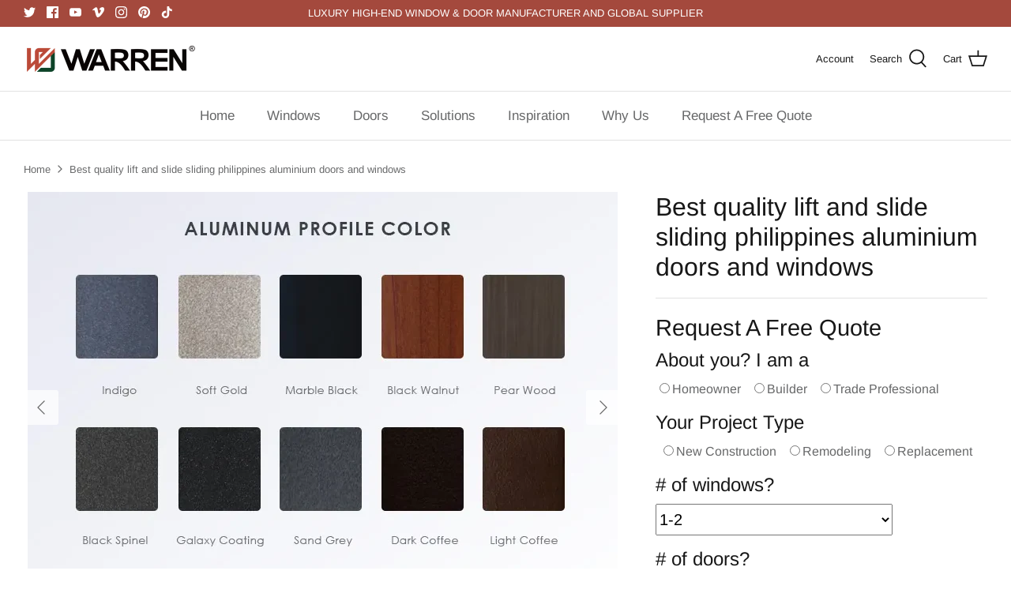

--- FILE ---
content_type: text/html; charset=utf-8
request_url: https://warrenwindow.com/products/best-quality-lift-and-slide-sliding-philippines-aluminium-doors-and-windows
body_size: 33126
content:
<!DOCTYPE html>
<html lang="en">
<head>
  <!-- Symmetry 6.0.3 -->

  <link rel="preload" href="//warrenwindow.com/cdn/shop/t/10/assets/styles.css?v=180456411287391844391759332839" as="style">
  <meta charset="utf-8" />
<meta name="viewport" content="width=device-width,initial-scale=1.0" />
<meta http-equiv="X-UA-Compatible" content="IE=edge">

<link rel="preconnect" href="https://cdn.shopify.com" crossorigin>
<link rel="preconnect" href="https://fonts.shopify.com" crossorigin>
<link rel="preconnect" href="https://monorail-edge.shopifysvc.com"><link rel="preload" as="font" href="//warrenwindow.com/cdn/fonts/arimo/arimo_n4.a7efb558ca22d2002248bbe6f302a98edee38e35.woff2" type="font/woff2" crossorigin><link rel="preload" as="font" href="//warrenwindow.com/cdn/fonts/arimo/arimo_n7.1d2d0638e6a1228d86beb0e10006e3280ccb2d04.woff2" type="font/woff2" crossorigin><link rel="preload" as="font" href="//warrenwindow.com/cdn/fonts/arimo/arimo_i4.438ddb21a1b98c7230698d70dc1a21df235701b2.woff2" type="font/woff2" crossorigin><link rel="preload" as="font" href="//warrenwindow.com/cdn/fonts/arimo/arimo_i7.b9f09537c29041ec8d51f8cdb7c9b8e4f1f82cb1.woff2" type="font/woff2" crossorigin><link rel="preload" as="font" href="//warrenwindow.com/cdn/fonts/arimo/arimo_n4.a7efb558ca22d2002248bbe6f302a98edee38e35.woff2" type="font/woff2" crossorigin><link rel="preload" as="font" href="//warrenwindow.com/cdn/fonts/arimo/arimo_n4.a7efb558ca22d2002248bbe6f302a98edee38e35.woff2" type="font/woff2" crossorigin><link rel="preload" as="font" href="//warrenwindow.com/cdn/fonts/arimo/arimo_n7.1d2d0638e6a1228d86beb0e10006e3280ccb2d04.woff2" type="font/woff2" crossorigin><link rel="preload" href="//warrenwindow.com/cdn/shop/t/10/assets/vendor.js?v=138568586205433922451687791597" as="script">
<link rel="preload" href="//warrenwindow.com/cdn/shop/t/10/assets/theme.js?v=6731854885576596251687791597" as="script"><link rel="canonical" href="https://warrenwindow.com/products/best-quality-lift-and-slide-sliding-philippines-aluminium-doors-and-windows" /><link rel="shortcut icon" href="//warrenwindow.com/cdn/shop/files/logo_-_icon_335afb84-a297-4ce7-a4eb-8de31675e82b.png?v=1668754107" type="image/png" /><meta name="description" content="WARREN Aluminum Sliding Windows Our Service We can custom made to any project unique window and door designs with our professional and experienced sales &amp;amp; technical team.Please contact us if you have any enquirys. We are happy to provide you with a professional quotation. Design for your space These style is a grea">
  <meta name="theme-color" content="#974f3d">

  <title>
    Best quality lift and slide sliding philippines aluminium doors and wi &ndash; Warren Windows and Doors
  </title>

  <meta property="og:site_name" content="Warren Windows and Doors">
<meta property="og:url" content="https://warrenwindow.com/products/best-quality-lift-and-slide-sliding-philippines-aluminium-doors-and-windows">
<meta property="og:title" content="Best quality lift and slide sliding philippines aluminium doors and wi">
<meta property="og:type" content="product">

<meta property="og:description" content="WARREN Aluminum Sliding Windows Our Service We can custom made to any project unique window and door designs with our professional and experienced sales &amp;amp; technical team.Please contact us if you have any enquirys. We are happy to provide you with a professional quotation. Design for your space These style is a grea"><meta property="og:image" content="http://warrenwindow.com/cdn/shop/products/Hd2c30561ab2344299a01ff134e0f8707r_1200x1200.jpg?v=1677651020">
  <meta property="og:image:secure_url" content="https://warrenwindow.com/cdn/shop/products/Hd2c30561ab2344299a01ff134e0f8707r_1200x1200.jpg?v=1677651020">
  <meta property="og:image:width" content="750">
  <meta property="og:image:height" content="750"><meta property="og:price:amount" content="135.00">
  <meta property="og:price:currency" content="USD"><meta name="twitter:site" content="@https://x.com/Warrentechcoltd"><meta name="twitter:card" content="summary_large_image">
<meta name="twitter:title" content="Best quality lift and slide sliding philippines aluminium doors and wi">
<meta name="twitter:description" content="WARREN Aluminum Sliding Windows Our Service We can custom made to any project unique window and door designs with our professional and experienced sales &amp;amp; technical team.Please contact us if you have any enquirys. We are happy to provide you with a professional quotation. Design for your space These style is a grea">


  <link href="//warrenwindow.com/cdn/shop/t/10/assets/styles.css?v=180456411287391844391759332839" rel="stylesheet" type="text/css" media="all" />

  <script>
    window.theme = window.theme || {};
    theme.money_format_with_product_code_preference = "${{amount}}";
    theme.money_format_with_cart_code_preference = "${{amount}}";
    theme.money_format = "${{amount}}";
    theme.strings = {
      previous: "Previous",
      next: "Next",
      addressError: "Error looking up that address",
      addressNoResults: "No results for that address",
      addressQueryLimit: "You have exceeded the Google API usage limit. Consider upgrading to a \u003ca href=\"https:\/\/developers.google.com\/maps\/premium\/usage-limits\"\u003ePremium Plan\u003c\/a\u003e.",
      authError: "There was a problem authenticating your Google Maps API Key.",
      icon_labels_left: "Left",
      icon_labels_right: "Right",
      icon_labels_down: "Down",
      icon_labels_close: "Close",
      icon_labels_plus: "Plus",
      cart_terms_confirmation: "You must agree to the terms and conditions before continuing.",
      products_listing_from: "From",
      layout_live_search_see_all: "See all results",
      products_product_add_to_cart: "Add to Cart",
      products_variant_no_stock: "Sold out",
      products_variant_non_existent: "Unavailable",
      products_product_unit_price_separator: " \/ ",
      general_navigation_menu_toggle_aria_label: "Toggle menu",
      general_accessibility_labels_close: "Close",
      products_added_notification_title: "Just added",
      products_added_notification_item: "Item",
      products_added_notification_unit_price: "Item price",
      products_added_notification_quantity: "Qty",
      products_added_notification_total_price: "Total price",
      products_added_notification_shipping_note: "Excl. shipping",
      products_added_notification_keep_shopping: "Keep Shopping",
      products_added_notification_cart: "Cart",
      products_product_adding_to_cart: "Adding",
      products_product_added_to_cart: "Added to cart",
      products_product_unit_price_separator: " \/ ",
      products_added_notification_subtotal: "Subtotal",
      products_labels_sold_out: "Sold Out",
      products_labels_sale: "Sale",
      products_labels_percent_reduction: "[[ amount ]]% off",
      products_labels_value_reduction_html: "[[ amount ]] off",
      products_product_preorder: "Pre-order",
      general_quick_search_pages: "Pages",
      general_quick_search_no_results: "Sorry, we couldn\u0026#39;t find any results",
      collections_general_see_all_subcollections: "See all..."
    };
    theme.routes = {
      search_url: '/search',
      cart_url: '/cart',
      cart_add_url: '/cart/add',
      cart_change_url: '/cart/change'
    };
    theme.settings = {
      cart_type: "drawer",
      quickbuy_style: "off",
      avoid_orphans: true
    };
    document.documentElement.classList.add('js');
  </script>

  <script>window.performance && window.performance.mark && window.performance.mark('shopify.content_for_header.start');</script><meta name="google-site-verification" content="5yHTyyG0brXQPfXzVMMrBX8RtgjOlfRrFcqAh3lFScE">
<meta id="shopify-digital-wallet" name="shopify-digital-wallet" content="/65738670294/digital_wallets/dialog">
<meta name="shopify-checkout-api-token" content="947d767d02bb87efdd06481db01a57ac">
<meta id="in-context-paypal-metadata" data-shop-id="65738670294" data-venmo-supported="false" data-environment="production" data-locale="en_US" data-paypal-v4="true" data-currency="USD">
<link rel="alternate" type="application/json+oembed" href="https://warrenwindow.com/products/best-quality-lift-and-slide-sliding-philippines-aluminium-doors-and-windows.oembed">
<script async="async" src="/checkouts/internal/preloads.js?locale=en-US"></script>
<script id="shopify-features" type="application/json">{"accessToken":"947d767d02bb87efdd06481db01a57ac","betas":["rich-media-storefront-analytics"],"domain":"warrenwindow.com","predictiveSearch":true,"shopId":65738670294,"locale":"en"}</script>
<script>var Shopify = Shopify || {};
Shopify.shop = "warrenwindows.myshopify.com";
Shopify.locale = "en";
Shopify.currency = {"active":"USD","rate":"1.0"};
Shopify.country = "US";
Shopify.theme = {"name":"Symmetry-6.0.3-modified","id":137738387670,"schema_name":"Symmetry","schema_version":"6.0.3","theme_store_id":null,"role":"main"};
Shopify.theme.handle = "null";
Shopify.theme.style = {"id":null,"handle":null};
Shopify.cdnHost = "warrenwindow.com/cdn";
Shopify.routes = Shopify.routes || {};
Shopify.routes.root = "/";</script>
<script type="module">!function(o){(o.Shopify=o.Shopify||{}).modules=!0}(window);</script>
<script>!function(o){function n(){var o=[];function n(){o.push(Array.prototype.slice.apply(arguments))}return n.q=o,n}var t=o.Shopify=o.Shopify||{};t.loadFeatures=n(),t.autoloadFeatures=n()}(window);</script>
<script id="shop-js-analytics" type="application/json">{"pageType":"product"}</script>
<script defer="defer" async type="module" src="//warrenwindow.com/cdn/shopifycloud/shop-js/modules/v2/client.init-shop-cart-sync_Bc8-qrdt.en.esm.js"></script>
<script defer="defer" async type="module" src="//warrenwindow.com/cdn/shopifycloud/shop-js/modules/v2/chunk.common_CmNk3qlo.esm.js"></script>
<script type="module">
  await import("//warrenwindow.com/cdn/shopifycloud/shop-js/modules/v2/client.init-shop-cart-sync_Bc8-qrdt.en.esm.js");
await import("//warrenwindow.com/cdn/shopifycloud/shop-js/modules/v2/chunk.common_CmNk3qlo.esm.js");

  window.Shopify.SignInWithShop?.initShopCartSync?.({"fedCMEnabled":true,"windoidEnabled":true});

</script>
<script id="__st">var __st={"a":65738670294,"offset":28800,"reqid":"9f244c74-bb8c-406a-9870-9ee179a6ee76-1762430299","pageurl":"warrenwindow.com\/products\/best-quality-lift-and-slide-sliding-philippines-aluminium-doors-and-windows","u":"5588c65c8ef6","p":"product","rtyp":"product","rid":8011189092566};</script>
<script>window.ShopifyPaypalV4VisibilityTracking = true;</script>
<script id="captcha-bootstrap">!function(){'use strict';const t='contact',e='account',n='new_comment',o=[[t,t],['blogs',n],['comments',n],[t,'customer']],c=[[e,'customer_login'],[e,'guest_login'],[e,'recover_customer_password'],[e,'create_customer']],r=t=>t.map((([t,e])=>`form[action*='/${t}']:not([data-nocaptcha='true']) input[name='form_type'][value='${e}']`)).join(','),a=t=>()=>t?[...document.querySelectorAll(t)].map((t=>t.form)):[];function s(){const t=[...o],e=r(t);return a(e)}const i='password',u='form_key',d=['recaptcha-v3-token','g-recaptcha-response','h-captcha-response',i],f=()=>{try{return window.sessionStorage}catch{return}},m='__shopify_v',_=t=>t.elements[u];function p(t,e,n=!1){try{const o=window.sessionStorage,c=JSON.parse(o.getItem(e)),{data:r}=function(t){const{data:e,action:n}=t;return t[m]||n?{data:e,action:n}:{data:t,action:n}}(c);for(const[e,n]of Object.entries(r))t.elements[e]&&(t.elements[e].value=n);n&&o.removeItem(e)}catch(o){console.error('form repopulation failed',{error:o})}}const l='form_type',E='cptcha';function T(t){t.dataset[E]=!0}const w=window,h=w.document,L='Shopify',v='ce_forms',y='captcha';let A=!1;((t,e)=>{const n=(g='f06e6c50-85a8-45c8-87d0-21a2b65856fe',I='https://cdn.shopify.com/shopifycloud/storefront-forms-hcaptcha/ce_storefront_forms_captcha_hcaptcha.v1.5.2.iife.js',D={infoText:'Protected by hCaptcha',privacyText:'Privacy',termsText:'Terms'},(t,e,n)=>{const o=w[L][v],c=o.bindForm;if(c)return c(t,g,e,D).then(n);var r;o.q.push([[t,g,e,D],n]),r=I,A||(h.body.append(Object.assign(h.createElement('script'),{id:'captcha-provider',async:!0,src:r})),A=!0)});var g,I,D;w[L]=w[L]||{},w[L][v]=w[L][v]||{},w[L][v].q=[],w[L][y]=w[L][y]||{},w[L][y].protect=function(t,e){n(t,void 0,e),T(t)},Object.freeze(w[L][y]),function(t,e,n,w,h,L){const[v,y,A,g]=function(t,e,n){const i=e?o:[],u=t?c:[],d=[...i,...u],f=r(d),m=r(i),_=r(d.filter((([t,e])=>n.includes(e))));return[a(f),a(m),a(_),s()]}(w,h,L),I=t=>{const e=t.target;return e instanceof HTMLFormElement?e:e&&e.form},D=t=>v().includes(t);t.addEventListener('submit',(t=>{const e=I(t);if(!e)return;const n=D(e)&&!e.dataset.hcaptchaBound&&!e.dataset.recaptchaBound,o=_(e),c=g().includes(e)&&(!o||!o.value);(n||c)&&t.preventDefault(),c&&!n&&(function(t){try{if(!f())return;!function(t){const e=f();if(!e)return;const n=_(t);if(!n)return;const o=n.value;o&&e.removeItem(o)}(t);const e=Array.from(Array(32),(()=>Math.random().toString(36)[2])).join('');!function(t,e){_(t)||t.append(Object.assign(document.createElement('input'),{type:'hidden',name:u})),t.elements[u].value=e}(t,e),function(t,e){const n=f();if(!n)return;const o=[...t.querySelectorAll(`input[type='${i}']`)].map((({name:t})=>t)),c=[...d,...o],r={};for(const[a,s]of new FormData(t).entries())c.includes(a)||(r[a]=s);n.setItem(e,JSON.stringify({[m]:1,action:t.action,data:r}))}(t,e)}catch(e){console.error('failed to persist form',e)}}(e),e.submit())}));const S=(t,e)=>{t&&!t.dataset[E]&&(n(t,e.some((e=>e===t))),T(t))};for(const o of['focusin','change'])t.addEventListener(o,(t=>{const e=I(t);D(e)&&S(e,y())}));const B=e.get('form_key'),M=e.get(l),P=B&&M;t.addEventListener('DOMContentLoaded',(()=>{const t=y();if(P)for(const e of t)e.elements[l].value===M&&p(e,B);[...new Set([...A(),...v().filter((t=>'true'===t.dataset.shopifyCaptcha))])].forEach((e=>S(e,t)))}))}(h,new URLSearchParams(w.location.search),n,t,e,['guest_login'])})(!0,!1)}();</script>
<script integrity="sha256-52AcMU7V7pcBOXWImdc/TAGTFKeNjmkeM1Pvks/DTgc=" data-source-attribution="shopify.loadfeatures" defer="defer" src="//warrenwindow.com/cdn/shopifycloud/storefront/assets/storefront/load_feature-81c60534.js" crossorigin="anonymous"></script>
<script data-source-attribution="shopify.dynamic_checkout.dynamic.init">var Shopify=Shopify||{};Shopify.PaymentButton=Shopify.PaymentButton||{isStorefrontPortableWallets:!0,init:function(){window.Shopify.PaymentButton.init=function(){};var t=document.createElement("script");t.src="https://warrenwindow.com/cdn/shopifycloud/portable-wallets/latest/portable-wallets.en.js",t.type="module",document.head.appendChild(t)}};
</script>
<script data-source-attribution="shopify.dynamic_checkout.buyer_consent">
  function portableWalletsHideBuyerConsent(e){var t=document.getElementById("shopify-buyer-consent"),n=document.getElementById("shopify-subscription-policy-button");t&&n&&(t.classList.add("hidden"),t.setAttribute("aria-hidden","true"),n.removeEventListener("click",e))}function portableWalletsShowBuyerConsent(e){var t=document.getElementById("shopify-buyer-consent"),n=document.getElementById("shopify-subscription-policy-button");t&&n&&(t.classList.remove("hidden"),t.removeAttribute("aria-hidden"),n.addEventListener("click",e))}window.Shopify?.PaymentButton&&(window.Shopify.PaymentButton.hideBuyerConsent=portableWalletsHideBuyerConsent,window.Shopify.PaymentButton.showBuyerConsent=portableWalletsShowBuyerConsent);
</script>
<script data-source-attribution="shopify.dynamic_checkout.cart.bootstrap">document.addEventListener("DOMContentLoaded",(function(){function t(){return document.querySelector("shopify-accelerated-checkout-cart, shopify-accelerated-checkout")}if(t())Shopify.PaymentButton.init();else{new MutationObserver((function(e,n){t()&&(Shopify.PaymentButton.init(),n.disconnect())})).observe(document.body,{childList:!0,subtree:!0})}}));
</script>
<link id="shopify-accelerated-checkout-styles" rel="stylesheet" media="screen" href="https://warrenwindow.com/cdn/shopifycloud/portable-wallets/latest/accelerated-checkout-backwards-compat.css" crossorigin="anonymous">
<style id="shopify-accelerated-checkout-cart">
        #shopify-buyer-consent {
  margin-top: 1em;
  display: inline-block;
  width: 100%;
}

#shopify-buyer-consent.hidden {
  display: none;
}

#shopify-subscription-policy-button {
  background: none;
  border: none;
  padding: 0;
  text-decoration: underline;
  font-size: inherit;
  cursor: pointer;
}

#shopify-subscription-policy-button::before {
  box-shadow: none;
}

      </style>
<script id="sections-script" data-sections="product-recommendations" defer="defer" src="//warrenwindow.com/cdn/shop/t/10/compiled_assets/scripts.js?2414"></script>
<script>window.performance && window.performance.mark && window.performance.mark('shopify.content_for_header.end');</script>
  <!-- script type="text/javascript">
	var language = (navigator.browserLanguage || navigator.language).toLowerCase();
  if(language.indexOf('zh')>-1){  window.location.href ="about:blank"; }
</script --> 

<!-- Google tag (gtag.js) - Google Analytics -->
<script async src="https://www.googletagmanager.com/gtag/js?id=UA-249717959-1">
</script>
<script>
  window.dataLayer = window.dataLayer || [];
  function gtag(){dataLayer.push(arguments);}
  gtag('js', new Date());

  gtag('config', 'UA-249717959-1');
</script>  
  <!-- Google tag (gtag.js) -->
<script async src="https://www.googletagmanager.com/gtag/js?id=AW-11026148558"></script>
<script>
  window.dataLayer = window.dataLayer || [];
  function gtag(){dataLayer.push(arguments);}
  gtag('js', new Date());

  gtag('config', 'AW-11026148558', {'allow_enhanced_conversions': true});
</script>

<script>
window.addEventListener('DOMContentLoaded', function (event) {
    document.querySelectorAll('[type="submit"]').forEach(function (e) {
        e.addEventListener('click', function () {
            var name = document.querySelector('#contact_name').value;
            var email = document.querySelector('#contact_email').value;
            var phoneNo = document.querySelector('#contact_form').value;
            var message = document.querySelector('#message').value;
            var validEmail = /^\w+([\.-]?\w+)*@\w+([\.-]?\w+)*(\.\w{2,3})+$/.test(email);
            if (name != "" && email != "" && message != "" && validEmail && phoneNo != "") {
                gtag('set','user_data',{
                    'email':email
                });
                gtag('event', 'conversion', {'send_to': 'AW-11026148558/CaPRCIea0cEYEM7Z1okp'});

            };
        });
    });
});
</script>
  <script>
window.addEventListener('DOMContentLoaded', function (event) {
    document.querySelectorAll('[type="submit"]').forEach(function (e) {
        e.addEventListener('click', function () {
            var name = document.querySelector('#ContactFormName').value;
            var email = document.querySelector('#ContactFormEmail').value;
            var phoneNo = document.querySelector('#ContactFormPhone').value;
            var message = document.querySelector('#ContactFormMessage').value;
            var validEmail = /^\w+([\.-]?\w+)*@\w+([\.-]?\w+)*(\.\w{2,3})+$/.test(email);
            if (name != "" && email != "" && message != "" && validEmail && phoneNo != "") {
                gtag('set','user_data',{
                    'email':email
                });
                gtag('event', 'conversion', {'send_to': 'AW-11026148558/CaPRCIea0cEYEM7Z1okp'});

            };
        });
    });
});
</script>
  <!-- begin XHL code-->
<script>
if(!window._XHL){
    (function (x, h, l, j, s) {
        x[j] = x[j] || function () {
            (x[j].a = x[j].a || []).push(arguments)
        };
        s = h.createElement(l);
        z = h.getElementsByTagName(l)[0];
        s.async = true;
        s.charset = 'UTF-8';
        s.src = 'https://libtx.leadscloud.com/xhltrackingwithchat.js';
        z.parentNode.insertBefore(s, z);
    })(window, document, 'script', '_XHL');
    _XHL("entID", 12348)
}
</script>
<!--end XHL code-->
<link href="https://monorail-edge.shopifysvc.com" rel="dns-prefetch">
<script>(function(){if ("sendBeacon" in navigator && "performance" in window) {try {var session_token_from_headers = performance.getEntriesByType('navigation')[0].serverTiming.find(x => x.name == '_s').description;} catch {var session_token_from_headers = undefined;}var session_cookie_matches = document.cookie.match(/_shopify_s=([^;]*)/);var session_token_from_cookie = session_cookie_matches && session_cookie_matches.length === 2 ? session_cookie_matches[1] : "";var session_token = session_token_from_headers || session_token_from_cookie || "";function handle_abandonment_event(e) {var entries = performance.getEntries().filter(function(entry) {return /monorail-edge.shopifysvc.com/.test(entry.name);});if (!window.abandonment_tracked && entries.length === 0) {window.abandonment_tracked = true;var currentMs = Date.now();var navigation_start = performance.timing.navigationStart;var payload = {shop_id: 65738670294,url: window.location.href,navigation_start,duration: currentMs - navigation_start,session_token,page_type: "product"};window.navigator.sendBeacon("https://monorail-edge.shopifysvc.com/v1/produce", JSON.stringify({schema_id: "online_store_buyer_site_abandonment/1.1",payload: payload,metadata: {event_created_at_ms: currentMs,event_sent_at_ms: currentMs}}));}}window.addEventListener('pagehide', handle_abandonment_event);}}());</script>
<script id="web-pixels-manager-setup">(function e(e,d,r,n,o){if(void 0===o&&(o={}),!Boolean(null===(a=null===(i=window.Shopify)||void 0===i?void 0:i.analytics)||void 0===a?void 0:a.replayQueue)){var i,a;window.Shopify=window.Shopify||{};var t=window.Shopify;t.analytics=t.analytics||{};var s=t.analytics;s.replayQueue=[],s.publish=function(e,d,r){return s.replayQueue.push([e,d,r]),!0};try{self.performance.mark("wpm:start")}catch(e){}var l=function(){var e={modern:/Edge?\/(1{2}[4-9]|1[2-9]\d|[2-9]\d{2}|\d{4,})\.\d+(\.\d+|)|Firefox\/(1{2}[4-9]|1[2-9]\d|[2-9]\d{2}|\d{4,})\.\d+(\.\d+|)|Chrom(ium|e)\/(9{2}|\d{3,})\.\d+(\.\d+|)|(Maci|X1{2}).+ Version\/(15\.\d+|(1[6-9]|[2-9]\d|\d{3,})\.\d+)([,.]\d+|)( \(\w+\)|)( Mobile\/\w+|) Safari\/|Chrome.+OPR\/(9{2}|\d{3,})\.\d+\.\d+|(CPU[ +]OS|iPhone[ +]OS|CPU[ +]iPhone|CPU IPhone OS|CPU iPad OS)[ +]+(15[._]\d+|(1[6-9]|[2-9]\d|\d{3,})[._]\d+)([._]\d+|)|Android:?[ /-](13[3-9]|1[4-9]\d|[2-9]\d{2}|\d{4,})(\.\d+|)(\.\d+|)|Android.+Firefox\/(13[5-9]|1[4-9]\d|[2-9]\d{2}|\d{4,})\.\d+(\.\d+|)|Android.+Chrom(ium|e)\/(13[3-9]|1[4-9]\d|[2-9]\d{2}|\d{4,})\.\d+(\.\d+|)|SamsungBrowser\/([2-9]\d|\d{3,})\.\d+/,legacy:/Edge?\/(1[6-9]|[2-9]\d|\d{3,})\.\d+(\.\d+|)|Firefox\/(5[4-9]|[6-9]\d|\d{3,})\.\d+(\.\d+|)|Chrom(ium|e)\/(5[1-9]|[6-9]\d|\d{3,})\.\d+(\.\d+|)([\d.]+$|.*Safari\/(?![\d.]+ Edge\/[\d.]+$))|(Maci|X1{2}).+ Version\/(10\.\d+|(1[1-9]|[2-9]\d|\d{3,})\.\d+)([,.]\d+|)( \(\w+\)|)( Mobile\/\w+|) Safari\/|Chrome.+OPR\/(3[89]|[4-9]\d|\d{3,})\.\d+\.\d+|(CPU[ +]OS|iPhone[ +]OS|CPU[ +]iPhone|CPU IPhone OS|CPU iPad OS)[ +]+(10[._]\d+|(1[1-9]|[2-9]\d|\d{3,})[._]\d+)([._]\d+|)|Android:?[ /-](13[3-9]|1[4-9]\d|[2-9]\d{2}|\d{4,})(\.\d+|)(\.\d+|)|Mobile Safari.+OPR\/([89]\d|\d{3,})\.\d+\.\d+|Android.+Firefox\/(13[5-9]|1[4-9]\d|[2-9]\d{2}|\d{4,})\.\d+(\.\d+|)|Android.+Chrom(ium|e)\/(13[3-9]|1[4-9]\d|[2-9]\d{2}|\d{4,})\.\d+(\.\d+|)|Android.+(UC? ?Browser|UCWEB|U3)[ /]?(15\.([5-9]|\d{2,})|(1[6-9]|[2-9]\d|\d{3,})\.\d+)\.\d+|SamsungBrowser\/(5\.\d+|([6-9]|\d{2,})\.\d+)|Android.+MQ{2}Browser\/(14(\.(9|\d{2,})|)|(1[5-9]|[2-9]\d|\d{3,})(\.\d+|))(\.\d+|)|K[Aa][Ii]OS\/(3\.\d+|([4-9]|\d{2,})\.\d+)(\.\d+|)/},d=e.modern,r=e.legacy,n=navigator.userAgent;return n.match(d)?"modern":n.match(r)?"legacy":"unknown"}(),u="modern"===l?"modern":"legacy",c=(null!=n?n:{modern:"",legacy:""})[u],f=function(e){return[e.baseUrl,"/wpm","/b",e.hashVersion,"modern"===e.buildTarget?"m":"l",".js"].join("")}({baseUrl:d,hashVersion:r,buildTarget:u}),m=function(e){var d=e.version,r=e.bundleTarget,n=e.surface,o=e.pageUrl,i=e.monorailEndpoint;return{emit:function(e){var a=e.status,t=e.errorMsg,s=(new Date).getTime(),l=JSON.stringify({metadata:{event_sent_at_ms:s},events:[{schema_id:"web_pixels_manager_load/3.1",payload:{version:d,bundle_target:r,page_url:o,status:a,surface:n,error_msg:t},metadata:{event_created_at_ms:s}}]});if(!i)return console&&console.warn&&console.warn("[Web Pixels Manager] No Monorail endpoint provided, skipping logging."),!1;try{return self.navigator.sendBeacon.bind(self.navigator)(i,l)}catch(e){}var u=new XMLHttpRequest;try{return u.open("POST",i,!0),u.setRequestHeader("Content-Type","text/plain"),u.send(l),!0}catch(e){return console&&console.warn&&console.warn("[Web Pixels Manager] Got an unhandled error while logging to Monorail."),!1}}}}({version:r,bundleTarget:l,surface:e.surface,pageUrl:self.location.href,monorailEndpoint:e.monorailEndpoint});try{o.browserTarget=l,function(e){var d=e.src,r=e.async,n=void 0===r||r,o=e.onload,i=e.onerror,a=e.sri,t=e.scriptDataAttributes,s=void 0===t?{}:t,l=document.createElement("script"),u=document.querySelector("head"),c=document.querySelector("body");if(l.async=n,l.src=d,a&&(l.integrity=a,l.crossOrigin="anonymous"),s)for(var f in s)if(Object.prototype.hasOwnProperty.call(s,f))try{l.dataset[f]=s[f]}catch(e){}if(o&&l.addEventListener("load",o),i&&l.addEventListener("error",i),u)u.appendChild(l);else{if(!c)throw new Error("Did not find a head or body element to append the script");c.appendChild(l)}}({src:f,async:!0,onload:function(){if(!function(){var e,d;return Boolean(null===(d=null===(e=window.Shopify)||void 0===e?void 0:e.analytics)||void 0===d?void 0:d.initialized)}()){var d=window.webPixelsManager.init(e)||void 0;if(d){var r=window.Shopify.analytics;r.replayQueue.forEach((function(e){var r=e[0],n=e[1],o=e[2];d.publishCustomEvent(r,n,o)})),r.replayQueue=[],r.publish=d.publishCustomEvent,r.visitor=d.visitor,r.initialized=!0}}},onerror:function(){return m.emit({status:"failed",errorMsg:"".concat(f," has failed to load")})},sri:function(e){var d=/^sha384-[A-Za-z0-9+/=]+$/;return"string"==typeof e&&d.test(e)}(c)?c:"",scriptDataAttributes:o}),m.emit({status:"loading"})}catch(e){m.emit({status:"failed",errorMsg:(null==e?void 0:e.message)||"Unknown error"})}}})({shopId: 65738670294,storefrontBaseUrl: "https://warrenwindow.com",extensionsBaseUrl: "https://extensions.shopifycdn.com/cdn/shopifycloud/web-pixels-manager",monorailEndpoint: "https://monorail-edge.shopifysvc.com/unstable/produce_batch",surface: "storefront-renderer",enabledBetaFlags: ["2dca8a86"],webPixelsConfigList: [{"id":"522911958","configuration":"{\"config\":\"{\\\"pixel_id\\\":\\\"GT-NMCGWHS\\\",\\\"gtag_events\\\":[{\\\"type\\\":\\\"purchase\\\",\\\"action_label\\\":\\\"MC-LQBTHEL8FL\\\"},{\\\"type\\\":\\\"page_view\\\",\\\"action_label\\\":\\\"MC-LQBTHEL8FL\\\"},{\\\"type\\\":\\\"view_item\\\",\\\"action_label\\\":\\\"MC-LQBTHEL8FL\\\"}],\\\"enable_monitoring_mode\\\":false}\"}","eventPayloadVersion":"v1","runtimeContext":"OPEN","scriptVersion":"b2a88bafab3e21179ed38636efcd8a93","type":"APP","apiClientId":1780363,"privacyPurposes":[],"dataSharingAdjustments":{"protectedCustomerApprovalScopes":["read_customer_address","read_customer_email","read_customer_name","read_customer_personal_data","read_customer_phone"]}},{"id":"73269462","eventPayloadVersion":"v1","runtimeContext":"LAX","scriptVersion":"1","type":"CUSTOM","privacyPurposes":["ANALYTICS"],"name":"Google Analytics tag (migrated)"},{"id":"shopify-app-pixel","configuration":"{}","eventPayloadVersion":"v1","runtimeContext":"STRICT","scriptVersion":"0450","apiClientId":"shopify-pixel","type":"APP","privacyPurposes":["ANALYTICS","MARKETING"]},{"id":"shopify-custom-pixel","eventPayloadVersion":"v1","runtimeContext":"LAX","scriptVersion":"0450","apiClientId":"shopify-pixel","type":"CUSTOM","privacyPurposes":["ANALYTICS","MARKETING"]}],isMerchantRequest: false,initData: {"shop":{"name":"Warren Windows and Doors","paymentSettings":{"currencyCode":"USD"},"myshopifyDomain":"warrenwindows.myshopify.com","countryCode":"CN","storefrontUrl":"https:\/\/warrenwindow.com"},"customer":null,"cart":null,"checkout":null,"productVariants":[{"price":{"amount":135.0,"currencyCode":"USD"},"product":{"title":"Best quality lift and slide sliding philippines aluminium doors and windows","vendor":"Warren Windows and Doors Co., Ltd.","id":"8011189092566","untranslatedTitle":"Best quality lift and slide sliding philippines aluminium doors and windows","url":"\/products\/best-quality-lift-and-slide-sliding-philippines-aluminium-doors-and-windows","type":""},"id":"44050369708246","image":{"src":"\/\/warrenwindow.com\/cdn\/shop\/products\/H33295f0c9b8b4cb6acac59e75eff527cC_8f7e26f8-cdc1-492b-814c-6af57375fff2.png?v=1677651033"},"sku":"","title":"Customized","untranslatedTitle":"Customized"},{"price":{"amount":135.0,"currencyCode":"USD"},"product":{"title":"Best quality lift and slide sliding philippines aluminium doors and windows","vendor":"Warren Windows and Doors Co., Ltd.","id":"8011189092566","untranslatedTitle":"Best quality lift and slide sliding philippines aluminium doors and windows","url":"\/products\/best-quality-lift-and-slide-sliding-philippines-aluminium-doors-and-windows","type":""},"id":"44050369741014","image":{"src":"\/\/warrenwindow.com\/cdn\/shop\/products\/Haf6ce024421941959de228d54ebcdcd6T_8b956a75-6a11-4f14-b0d0-f3853f344368.jpg?v=1677651035"},"sku":"","title":"Sample","untranslatedTitle":"Sample"},{"price":{"amount":135.0,"currencyCode":"USD"},"product":{"title":"Best quality lift and slide sliding philippines aluminium doors and windows","vendor":"Warren Windows and Doors Co., Ltd.","id":"8011189092566","untranslatedTitle":"Best quality lift and slide sliding philippines aluminium doors and windows","url":"\/products\/best-quality-lift-and-slide-sliding-philippines-aluminium-doors-and-windows","type":""},"id":"44050369773782","image":{"src":"\/\/warrenwindow.com\/cdn\/shop\/products\/Haf6ce024421941959de228d54ebcdcd6T_8b956a75-6a11-4f14-b0d0-f3853f344368.jpg?v=1677651035"},"sku":"","title":"black","untranslatedTitle":"black"}],"purchasingCompany":null},},"https://warrenwindow.com/cdn","5303c62bw494ab25dp0d72f2dcm48e21f5a",{"modern":"","legacy":""},{"shopId":"65738670294","storefrontBaseUrl":"https:\/\/warrenwindow.com","extensionBaseUrl":"https:\/\/extensions.shopifycdn.com\/cdn\/shopifycloud\/web-pixels-manager","surface":"storefront-renderer","enabledBetaFlags":"[\"2dca8a86\"]","isMerchantRequest":"false","hashVersion":"5303c62bw494ab25dp0d72f2dcm48e21f5a","publish":"custom","events":"[[\"page_viewed\",{}],[\"product_viewed\",{\"productVariant\":{\"price\":{\"amount\":135.0,\"currencyCode\":\"USD\"},\"product\":{\"title\":\"Best quality lift and slide sliding philippines aluminium doors and windows\",\"vendor\":\"Warren Windows and Doors Co., Ltd.\",\"id\":\"8011189092566\",\"untranslatedTitle\":\"Best quality lift and slide sliding philippines aluminium doors and windows\",\"url\":\"\/products\/best-quality-lift-and-slide-sliding-philippines-aluminium-doors-and-windows\",\"type\":\"\"},\"id\":\"44050369708246\",\"image\":{\"src\":\"\/\/warrenwindow.com\/cdn\/shop\/products\/H33295f0c9b8b4cb6acac59e75eff527cC_8f7e26f8-cdc1-492b-814c-6af57375fff2.png?v=1677651033\"},\"sku\":\"\",\"title\":\"Customized\",\"untranslatedTitle\":\"Customized\"}}]]"});</script><script>
  window.ShopifyAnalytics = window.ShopifyAnalytics || {};
  window.ShopifyAnalytics.meta = window.ShopifyAnalytics.meta || {};
  window.ShopifyAnalytics.meta.currency = 'USD';
  var meta = {"product":{"id":8011189092566,"gid":"gid:\/\/shopify\/Product\/8011189092566","vendor":"Warren Windows and Doors Co., Ltd.","type":"","variants":[{"id":44050369708246,"price":13500,"name":"Best quality lift and slide sliding philippines aluminium doors and windows - Customized","public_title":"Customized","sku":""},{"id":44050369741014,"price":13500,"name":"Best quality lift and slide sliding philippines aluminium doors and windows - Sample","public_title":"Sample","sku":""},{"id":44050369773782,"price":13500,"name":"Best quality lift and slide sliding philippines aluminium doors and windows - black","public_title":"black","sku":""}],"remote":false},"page":{"pageType":"product","resourceType":"product","resourceId":8011189092566}};
  for (var attr in meta) {
    window.ShopifyAnalytics.meta[attr] = meta[attr];
  }
</script>
<script class="analytics">
  (function () {
    var customDocumentWrite = function(content) {
      var jquery = null;

      if (window.jQuery) {
        jquery = window.jQuery;
      } else if (window.Checkout && window.Checkout.$) {
        jquery = window.Checkout.$;
      }

      if (jquery) {
        jquery('body').append(content);
      }
    };

    var hasLoggedConversion = function(token) {
      if (token) {
        return document.cookie.indexOf('loggedConversion=' + token) !== -1;
      }
      return false;
    }

    var setCookieIfConversion = function(token) {
      if (token) {
        var twoMonthsFromNow = new Date(Date.now());
        twoMonthsFromNow.setMonth(twoMonthsFromNow.getMonth() + 2);

        document.cookie = 'loggedConversion=' + token + '; expires=' + twoMonthsFromNow;
      }
    }

    var trekkie = window.ShopifyAnalytics.lib = window.trekkie = window.trekkie || [];
    if (trekkie.integrations) {
      return;
    }
    trekkie.methods = [
      'identify',
      'page',
      'ready',
      'track',
      'trackForm',
      'trackLink'
    ];
    trekkie.factory = function(method) {
      return function() {
        var args = Array.prototype.slice.call(arguments);
        args.unshift(method);
        trekkie.push(args);
        return trekkie;
      };
    };
    for (var i = 0; i < trekkie.methods.length; i++) {
      var key = trekkie.methods[i];
      trekkie[key] = trekkie.factory(key);
    }
    trekkie.load = function(config) {
      trekkie.config = config || {};
      trekkie.config.initialDocumentCookie = document.cookie;
      var first = document.getElementsByTagName('script')[0];
      var script = document.createElement('script');
      script.type = 'text/javascript';
      script.onerror = function(e) {
        var scriptFallback = document.createElement('script');
        scriptFallback.type = 'text/javascript';
        scriptFallback.onerror = function(error) {
                var Monorail = {
      produce: function produce(monorailDomain, schemaId, payload) {
        var currentMs = new Date().getTime();
        var event = {
          schema_id: schemaId,
          payload: payload,
          metadata: {
            event_created_at_ms: currentMs,
            event_sent_at_ms: currentMs
          }
        };
        return Monorail.sendRequest("https://" + monorailDomain + "/v1/produce", JSON.stringify(event));
      },
      sendRequest: function sendRequest(endpointUrl, payload) {
        // Try the sendBeacon API
        if (window && window.navigator && typeof window.navigator.sendBeacon === 'function' && typeof window.Blob === 'function' && !Monorail.isIos12()) {
          var blobData = new window.Blob([payload], {
            type: 'text/plain'
          });

          if (window.navigator.sendBeacon(endpointUrl, blobData)) {
            return true;
          } // sendBeacon was not successful

        } // XHR beacon

        var xhr = new XMLHttpRequest();

        try {
          xhr.open('POST', endpointUrl);
          xhr.setRequestHeader('Content-Type', 'text/plain');
          xhr.send(payload);
        } catch (e) {
          console.log(e);
        }

        return false;
      },
      isIos12: function isIos12() {
        return window.navigator.userAgent.lastIndexOf('iPhone; CPU iPhone OS 12_') !== -1 || window.navigator.userAgent.lastIndexOf('iPad; CPU OS 12_') !== -1;
      }
    };
    Monorail.produce('monorail-edge.shopifysvc.com',
      'trekkie_storefront_load_errors/1.1',
      {shop_id: 65738670294,
      theme_id: 137738387670,
      app_name: "storefront",
      context_url: window.location.href,
      source_url: "//warrenwindow.com/cdn/s/trekkie.storefront.5ad93876886aa0a32f5bade9f25632a26c6f183a.min.js"});

        };
        scriptFallback.async = true;
        scriptFallback.src = '//warrenwindow.com/cdn/s/trekkie.storefront.5ad93876886aa0a32f5bade9f25632a26c6f183a.min.js';
        first.parentNode.insertBefore(scriptFallback, first);
      };
      script.async = true;
      script.src = '//warrenwindow.com/cdn/s/trekkie.storefront.5ad93876886aa0a32f5bade9f25632a26c6f183a.min.js';
      first.parentNode.insertBefore(script, first);
    };
    trekkie.load(
      {"Trekkie":{"appName":"storefront","development":false,"defaultAttributes":{"shopId":65738670294,"isMerchantRequest":null,"themeId":137738387670,"themeCityHash":"13631769161776004738","contentLanguage":"en","currency":"USD","eventMetadataId":"f96d74f5-858d-413f-b076-295156004840"},"isServerSideCookieWritingEnabled":true,"monorailRegion":"shop_domain","enabledBetaFlags":["f0df213a"]},"Session Attribution":{},"S2S":{"facebookCapiEnabled":false,"source":"trekkie-storefront-renderer","apiClientId":580111}}
    );

    var loaded = false;
    trekkie.ready(function() {
      if (loaded) return;
      loaded = true;

      window.ShopifyAnalytics.lib = window.trekkie;

      var originalDocumentWrite = document.write;
      document.write = customDocumentWrite;
      try { window.ShopifyAnalytics.merchantGoogleAnalytics.call(this); } catch(error) {};
      document.write = originalDocumentWrite;

      window.ShopifyAnalytics.lib.page(null,{"pageType":"product","resourceType":"product","resourceId":8011189092566,"shopifyEmitted":true});

      var match = window.location.pathname.match(/checkouts\/(.+)\/(thank_you|post_purchase)/)
      var token = match? match[1]: undefined;
      if (!hasLoggedConversion(token)) {
        setCookieIfConversion(token);
        window.ShopifyAnalytics.lib.track("Viewed Product",{"currency":"USD","variantId":44050369708246,"productId":8011189092566,"productGid":"gid:\/\/shopify\/Product\/8011189092566","name":"Best quality lift and slide sliding philippines aluminium doors and windows - Customized","price":"135.00","sku":"","brand":"Warren Windows and Doors Co., Ltd.","variant":"Customized","category":"","nonInteraction":true,"remote":false},undefined,undefined,{"shopifyEmitted":true});
      window.ShopifyAnalytics.lib.track("monorail:\/\/trekkie_storefront_viewed_product\/1.1",{"currency":"USD","variantId":44050369708246,"productId":8011189092566,"productGid":"gid:\/\/shopify\/Product\/8011189092566","name":"Best quality lift and slide sliding philippines aluminium doors and windows - Customized","price":"135.00","sku":"","brand":"Warren Windows and Doors Co., Ltd.","variant":"Customized","category":"","nonInteraction":true,"remote":false,"referer":"https:\/\/warrenwindow.com\/products\/best-quality-lift-and-slide-sliding-philippines-aluminium-doors-and-windows"});
      }
    });


        var eventsListenerScript = document.createElement('script');
        eventsListenerScript.async = true;
        eventsListenerScript.src = "//warrenwindow.com/cdn/shopifycloud/storefront/assets/shop_events_listener-3da45d37.js";
        document.getElementsByTagName('head')[0].appendChild(eventsListenerScript);

})();</script>
  <script>
  if (!window.ga || (window.ga && typeof window.ga !== 'function')) {
    window.ga = function ga() {
      (window.ga.q = window.ga.q || []).push(arguments);
      if (window.Shopify && window.Shopify.analytics && typeof window.Shopify.analytics.publish === 'function') {
        window.Shopify.analytics.publish("ga_stub_called", {}, {sendTo: "google_osp_migration"});
      }
      console.error("Shopify's Google Analytics stub called with:", Array.from(arguments), "\nSee https://help.shopify.com/manual/promoting-marketing/pixels/pixel-migration#google for more information.");
    };
    if (window.Shopify && window.Shopify.analytics && typeof window.Shopify.analytics.publish === 'function') {
      window.Shopify.analytics.publish("ga_stub_initialized", {}, {sendTo: "google_osp_migration"});
    }
  }
</script>
<script
  defer
  src="https://warrenwindow.com/cdn/shopifycloud/perf-kit/shopify-perf-kit-2.1.2.min.js"
  data-application="storefront-renderer"
  data-shop-id="65738670294"
  data-render-region="gcp-us-central1"
  data-page-type="product"
  data-theme-instance-id="137738387670"
  data-theme-name="Symmetry"
  data-theme-version="6.0.3"
  data-monorail-region="shop_domain"
  data-resource-timing-sampling-rate="10"
  data-shs="true"
  data-shs-beacon="true"
  data-shs-export-with-fetch="true"
  data-shs-logs-sample-rate="1"
></script>
</head>

<body class="template-product" data-cc-animate-timeout="0"><script>
      if ('IntersectionObserver' in window) {
        document.body.classList.add("cc-animate-enabled");
      }
    </script><a class="skip-link visually-hidden" href="#content">Skip to content</a>

  <div id="shopify-section-announcement-bar" class="shopify-section section-announcement-bar">

  <div id="section-id-announcement-bar" class="announcement-bar announcement-bar--with-announcement" data-section-type="announcement-bar" data-cc-animate>
    <style data-shopify>
      #section-id-announcement-bar {
        background: #a4493d;
        color: #ffffff;
      }
    </style>
<div class="container container--no-max">
      <div class="announcement-bar__left">
        
          

  <div class="social-links desktop-only">
    <ul class="social-links__list">
      
        <li><a aria-label="Twitter" class="twitter" target="_blank" rel="noopener" href="https://x.com/Warrentechcoltd"><svg width="48px" height="40px" viewBox="0 0 48 40" version="1.1" xmlns="http://www.w3.org/2000/svg" xmlns:xlink="http://www.w3.org/1999/xlink">
    <title>Twitter</title>
    <defs></defs>
    <g stroke="none" stroke-width="1" fill="none" fill-rule="evenodd">
        <g transform="translate(-240.000000, -299.000000)" fill="#000000">
            <path d="M288,303.735283 C286.236309,304.538462 284.337383,305.081618 282.345483,305.324305 C284.379644,304.076201 285.940482,302.097147 286.675823,299.739617 C284.771263,300.895269 282.666667,301.736006 280.418384,302.18671 C278.626519,300.224991 276.065504,299 273.231203,299 C267.796443,299 263.387216,303.521488 263.387216,309.097508 C263.387216,309.88913 263.471738,310.657638 263.640782,311.397255 C255.456242,310.975442 248.201444,306.959552 243.341433,300.843265 C242.493397,302.339834 242.008804,304.076201 242.008804,305.925244 C242.008804,309.426869 243.747139,312.518238 246.389857,314.329722 C244.778306,314.280607 243.256911,313.821235 241.9271,313.070061 L241.9271,313.194294 C241.9271,318.08848 245.322064,322.17082 249.8299,323.095341 C249.004402,323.33225 248.133826,323.450704 247.235077,323.450704 C246.601162,323.450704 245.981335,323.390033 245.381229,323.271578 C246.634971,327.28169 250.269414,330.2026 254.580032,330.280607 C251.210424,332.99061 246.961789,334.605634 242.349709,334.605634 C241.555203,334.605634 240.769149,334.559408 240,334.466956 C244.358514,337.327194 249.53689,339 255.095615,339 C273.211481,339 283.114633,323.615385 283.114633,310.270495 C283.114633,309.831347 283.106181,309.392199 283.089276,308.961719 C285.013559,307.537378 286.684275,305.760563 288,303.735283"></path>
        </g>
        <g transform="translate(-1332.000000, -476.000000)"></g>
    </g>
</svg></a></li>
      
      
        <li><a aria-label="Facebook" class="facebook" target="_blank" rel="noopener" href="https://www.facebook.com/warrenwindowcom"><svg width="48px" height="48px" viewBox="0 0 48 48" version="1.1" xmlns="http://www.w3.org/2000/svg" xmlns:xlink="http://www.w3.org/1999/xlink">
    <title>Facebook</title>
    <defs></defs>
    <g stroke="none" stroke-width="1" fill="none" fill-rule="evenodd">
        <g transform="translate(-325.000000, -295.000000)" fill="#000000">
            <path d="M350.638355,343 L327.649232,343 C326.185673,343 325,341.813592 325,340.350603 L325,297.649211 C325,296.18585 326.185859,295 327.649232,295 L370.350955,295 C371.813955,295 373,296.18585 373,297.649211 L373,340.350603 C373,341.813778 371.813769,343 370.350955,343 L358.119305,343 L358.119305,324.411755 L364.358521,324.411755 L365.292755,317.167586 L358.119305,317.167586 L358.119305,312.542641 C358.119305,310.445287 358.701712,309.01601 361.70929,309.01601 L365.545311,309.014333 L365.545311,302.535091 C364.881886,302.446808 362.604784,302.24957 359.955552,302.24957 C354.424834,302.24957 350.638355,305.625526 350.638355,311.825209 L350.638355,317.167586 L344.383122,317.167586 L344.383122,324.411755 L350.638355,324.411755 L350.638355,343 L350.638355,343 Z"></path>
        </g>
        <g transform="translate(-1417.000000, -472.000000)"></g>
    </g>
</svg></a></li>
      
      
        <li><a aria-label="Youtube" class="youtube" target="_blank" rel="noopener" href="https://www.youtube.com/@warrenwindows"><svg width="48px" height="34px" viewBox="0 0 48 34" version="1.1" xmlns="http://www.w3.org/2000/svg" xmlns:xlink="http://www.w3.org/1999/xlink">
    <title>Youtube</title>
    <defs></defs>
    <g stroke="none" stroke-width="1" fill="none" fill-rule="evenodd">
        <g transform="translate(-567.000000, -302.000000)" fill="#000000">
            <path d="M586.044,325.269916 L586.0425,311.687742 L599.0115,318.502244 L586.044,325.269916 Z M614.52,309.334163 C614.52,309.334163 614.0505,306.003199 612.612,304.536366 C610.7865,302.610299 608.7405,302.601235 607.803,302.489448 C601.086,302 591.0105,302 591.0105,302 L590.9895,302 C590.9895,302 580.914,302 574.197,302.489448 C573.258,302.601235 571.2135,302.610299 569.3865,304.536366 C567.948,306.003199 567.48,309.334163 567.48,309.334163 C567.48,309.334163 567,313.246723 567,317.157773 L567,320.82561 C567,324.73817 567.48,328.64922 567.48,328.64922 C567.48,328.64922 567.948,331.980184 569.3865,333.447016 C571.2135,335.373084 573.612,335.312658 574.68,335.513574 C578.52,335.885191 591,336 591,336 C591,336 601.086,335.984894 607.803,335.495446 C608.7405,335.382148 610.7865,335.373084 612.612,333.447016 C614.0505,331.980184 614.52,328.64922 614.52,328.64922 C614.52,328.64922 615,324.73817 615,320.82561 L615,317.157773 C615,313.246723 614.52,309.334163 614.52,309.334163 L614.52,309.334163 Z"></path>
        </g>
        <g transform="translate(-1659.000000, -479.000000)"></g>
    </g>
</svg></a></li>
      
      
        <li><a aria-label="Vimeo" class="vimeo" target="_blank" rel="noopener" href="https://vimeo.com/user189481958"><svg width="48px" height="41px" viewBox="0 0 48 41" version="1.1" xmlns="http://www.w3.org/2000/svg" xmlns:xlink="http://www.w3.org/1999/xlink">
    <title>Vimeo</title>
    <defs></defs>
    <g stroke="none" stroke-width="1" fill="none" fill-rule="evenodd">
        <g transform="translate(-487.000000, -298.000000)" fill="#000000">
            <path d="M534.975851,307.479329 C534.767002,312.100014 531.498808,318.41644 525.193846,326.431401 C518.668746,334.81233 513.13991,339 508.621448,339 C505.827396,339 503.459507,336.452198 501.526249,331.339832 C500.230825,326.649305 498.943867,321.958779 497.651265,317.282221 C496.211905,312.167061 494.670943,309.610878 493.022735,309.610878 C492.664306,309.610878 491.414038,310.356781 489.25782,311.85138 L487,308.971134 C489.365066,306.917807 491.696265,304.856098 493.996419,302.799977 C497.146078,300.101318 499.513967,298.684941 501.094441,298.536878 C504.819844,298.179292 507.117175,300.701951 507.983614,306.096476 C508.906498,311.921221 509.555621,315.541782 509.91405,316.960952 C510.992159,321.788367 512.17187,324.196487 513.464472,324.196487 C514.466379,324.196487 515.973474,322.637634 517.982934,319.517135 C519.992393,316.391049 521.062036,314.016453 521.208794,312.379378 C521.496666,309.680719 520.421379,308.339771 517.982934,308.339771 C516.834268,308.339771 515.648912,308.580024 514.432512,309.08288 C516.803223,301.486965 521.318863,297.793769 527.99072,298.00888 C532.932524,298.145768 535.266545,301.308172 534.975851,307.479329"></path>
        </g>
        <g transform="translate(-1579.000000, -475.000000)"></g>
    </g>
</svg></a></li>
      
      
        <li><a aria-label="Instagram" class="instagram" target="_blank" rel="noopener" href="https://www.instagram.com/warrentechcoltd"><svg width="48px" height="48px" viewBox="0 0 48 48" version="1.1" xmlns="http://www.w3.org/2000/svg" xmlns:xlink="http://www.w3.org/1999/xlink">
    <title>Instagram</title>
    <defs></defs>
    <g stroke="none" stroke-width="1" fill="none" fill-rule="evenodd">
        <g transform="translate(-642.000000, -295.000000)" fill="#000000">
            <path d="M666.000048,295 C659.481991,295 658.664686,295.027628 656.104831,295.144427 C653.550311,295.260939 651.805665,295.666687 650.279088,296.260017 C648.700876,296.873258 647.362454,297.693897 646.028128,299.028128 C644.693897,300.362454 643.873258,301.700876 643.260017,303.279088 C642.666687,304.805665 642.260939,306.550311 642.144427,309.104831 C642.027628,311.664686 642,312.481991 642,319.000048 C642,325.518009 642.027628,326.335314 642.144427,328.895169 C642.260939,331.449689 642.666687,333.194335 643.260017,334.720912 C643.873258,336.299124 644.693897,337.637546 646.028128,338.971872 C647.362454,340.306103 648.700876,341.126742 650.279088,341.740079 C651.805665,342.333313 653.550311,342.739061 656.104831,342.855573 C658.664686,342.972372 659.481991,343 666.000048,343 C672.518009,343 673.335314,342.972372 675.895169,342.855573 C678.449689,342.739061 680.194335,342.333313 681.720912,341.740079 C683.299124,341.126742 684.637546,340.306103 685.971872,338.971872 C687.306103,337.637546 688.126742,336.299124 688.740079,334.720912 C689.333313,333.194335 689.739061,331.449689 689.855573,328.895169 C689.972372,326.335314 690,325.518009 690,319.000048 C690,312.481991 689.972372,311.664686 689.855573,309.104831 C689.739061,306.550311 689.333313,304.805665 688.740079,303.279088 C688.126742,301.700876 687.306103,300.362454 685.971872,299.028128 C684.637546,297.693897 683.299124,296.873258 681.720912,296.260017 C680.194335,295.666687 678.449689,295.260939 675.895169,295.144427 C673.335314,295.027628 672.518009,295 666.000048,295 Z M666.000048,299.324317 C672.40826,299.324317 673.167356,299.348801 675.69806,299.464266 C678.038036,299.570966 679.308818,299.961946 680.154513,300.290621 C681.274771,300.725997 682.074262,301.246066 682.91405,302.08595 C683.753934,302.925738 684.274003,303.725229 684.709379,304.845487 C685.038054,305.691182 685.429034,306.961964 685.535734,309.30194 C685.651199,311.832644 685.675683,312.59174 685.675683,319.000048 C685.675683,325.40826 685.651199,326.167356 685.535734,328.69806 C685.429034,331.038036 685.038054,332.308818 684.709379,333.154513 C684.274003,334.274771 683.753934,335.074262 682.91405,335.91405 C682.074262,336.753934 681.274771,337.274003 680.154513,337.709379 C679.308818,338.038054 678.038036,338.429034 675.69806,338.535734 C673.167737,338.651199 672.408736,338.675683 666.000048,338.675683 C659.591264,338.675683 658.832358,338.651199 656.30194,338.535734 C653.961964,338.429034 652.691182,338.038054 651.845487,337.709379 C650.725229,337.274003 649.925738,336.753934 649.08595,335.91405 C648.246161,335.074262 647.725997,334.274771 647.290621,333.154513 C646.961946,332.308818 646.570966,331.038036 646.464266,328.69806 C646.348801,326.167356 646.324317,325.40826 646.324317,319.000048 C646.324317,312.59174 646.348801,311.832644 646.464266,309.30194 C646.570966,306.961964 646.961946,305.691182 647.290621,304.845487 C647.725997,303.725229 648.246066,302.925738 649.08595,302.08595 C649.925738,301.246066 650.725229,300.725997 651.845487,300.290621 C652.691182,299.961946 653.961964,299.570966 656.30194,299.464266 C658.832644,299.348801 659.59174,299.324317 666.000048,299.324317 Z M666.000048,306.675683 C659.193424,306.675683 653.675683,312.193424 653.675683,319.000048 C653.675683,325.806576 659.193424,331.324317 666.000048,331.324317 C672.806576,331.324317 678.324317,325.806576 678.324317,319.000048 C678.324317,312.193424 672.806576,306.675683 666.000048,306.675683 Z M666.000048,327 C661.581701,327 658,323.418299 658,319.000048 C658,314.581701 661.581701,311 666.000048,311 C670.418299,311 674,314.581701 674,319.000048 C674,323.418299 670.418299,327 666.000048,327 Z M681.691284,306.188768 C681.691284,307.779365 680.401829,309.068724 678.811232,309.068724 C677.22073,309.068724 675.931276,307.779365 675.931276,306.188768 C675.931276,304.598171 677.22073,303.308716 678.811232,303.308716 C680.401829,303.308716 681.691284,304.598171 681.691284,306.188768 Z"></path>
        </g>
        <g transform="translate(-1734.000000, -472.000000)"></g>
    </g>
</svg></a></li>
      
      
        <li><a aria-label="Pinterest" class="pinterest" target="_blank" rel="noopener" href="https://www.pinterest.com/warrenwindows/"><svg width="48px" height="48px" viewBox="0 0 48 48" version="1.1" xmlns="http://www.w3.org/2000/svg" xmlns:xlink="http://www.w3.org/1999/xlink">
    <title>Pinterest</title>
    <defs></defs>
    <g stroke="none" stroke-width="1" fill="none" fill-rule="evenodd">
        <g transform="translate(-407.000000, -295.000000)" fill="#000000">
            <path d="M431.001411,295 C417.747575,295 407,305.744752 407,319.001411 C407,328.826072 412.910037,337.270594 421.368672,340.982007 C421.300935,339.308344 421.357382,337.293173 421.78356,335.469924 C422.246428,333.522491 424.871229,322.393897 424.871229,322.393897 C424.871229,322.393897 424.106368,320.861351 424.106368,318.59499 C424.106368,315.038808 426.169518,312.38296 428.73505,312.38296 C430.91674,312.38296 431.972306,314.022755 431.972306,315.987123 C431.972306,318.180102 430.572411,321.462515 429.852708,324.502205 C429.251543,327.050803 431.128418,329.125243 433.640325,329.125243 C438.187158,329.125243 441.249427,323.285765 441.249427,316.36532 C441.249427,311.10725 437.707356,307.170048 431.263891,307.170048 C423.985006,307.170048 419.449462,312.59746 419.449462,318.659905 C419.449462,320.754101 420.064738,322.227377 421.029988,323.367613 C421.475922,323.895396 421.535191,324.104251 421.374316,324.708238 C421.261422,325.145705 420.996119,326.21256 420.886047,326.633092 C420.725172,327.239901 420.23408,327.460046 419.686541,327.234256 C416.330746,325.865408 414.769977,322.193509 414.769977,318.064385 C414.769977,311.248368 420.519139,303.069148 431.921503,303.069148 C441.085729,303.069148 447.117128,309.704533 447.117128,316.819721 C447.117128,326.235138 441.884459,333.268478 434.165285,333.268478 C431.577174,333.268478 429.138649,331.868584 428.303228,330.279591 C428.303228,330.279591 426.908979,335.808608 426.615452,336.875463 C426.107426,338.724114 425.111131,340.575587 424.199506,342.014994 C426.358617,342.652849 428.63909,343 431.001411,343 C444.255248,343 455,332.255248 455,319.001411 C455,305.744752 444.255248,295 431.001411,295"></path>
        </g>
        <g transform="translate(-1499.000000, -472.000000)"></g>
    </g>
</svg></a></li>
      
      
        <li><a aria-label="Tiktok" class="tiktok" target="_blank" rel="noopener" href="https://www.tiktok.com/@warren.tech.co.lt"><svg class="icon svg-tiktok" width="15" height="16" viewBox="0 0 15 16" fill="none" xmlns="http://www.w3.org/2000/svg"><path fill="currentColor" d="M7.63849 0.0133333C8.51182 0 9.37849 0.00666667 10.2452 0C10.2985 1.02 10.6652 2.06 11.4118 2.78C12.1585 3.52 13.2118 3.86 14.2385 3.97333V6.66C13.2785 6.62667 12.3118 6.42667 11.4385 6.01333C11.0585 5.84 10.7052 5.62 10.3585 5.39333C10.3518 7.34 10.3652 9.28667 10.3452 11.2267C10.2918 12.16 9.98516 13.0867 9.44516 13.8533C8.57183 15.1333 7.05849 15.9667 5.50516 15.9933C4.55183 16.0467 3.59849 15.7867 2.78516 15.3067C1.43849 14.5133 0.491825 13.06 0.351825 11.5C0.338492 11.1667 0.331825 10.8333 0.345158 10.5067C0.465158 9.24 1.09183 8.02667 2.06516 7.2C3.17183 6.24 4.71849 5.78 6.16516 6.05333C6.17849 7.04 6.13849 8.02667 6.13849 9.01333C5.47849 8.8 4.70516 8.86 4.12516 9.26C3.70516 9.53333 3.38516 9.95333 3.21849 10.4267C3.07849 10.7667 3.11849 11.14 3.12516 11.5C3.28516 12.5933 4.33849 13.5133 5.45849 13.4133C6.20516 13.4067 6.91849 12.9733 7.30516 12.34C7.43182 12.12 7.57182 11.8933 7.57849 11.6333C7.64516 10.44 7.61849 9.25333 7.62516 8.06C7.63182 5.37333 7.61849 2.69333 7.63849 0.0133333Z"></path></svg>
</a></li>
      

      
    </ul>
  </div>


        
      </div>

      <div class="announcement-bar__middle">
        <div class="announcement-bar__inner">LUXURY HIGH-END WINDOW & DOOR  MANUFACTURER AND GLOBAL SUPPLIER</div>
      </div>

      <div class="announcement-bar__right">
        
        
          <div class="header-disclosures desktop-only">
            <form method="post" action="/localization" id="localization_form_annbar" accept-charset="UTF-8" class="selectors-form" enctype="multipart/form-data"><input type="hidden" name="form_type" value="localization" /><input type="hidden" name="utf8" value="✓" /><input type="hidden" name="_method" value="put" /><input type="hidden" name="return_to" value="/products/best-quality-lift-and-slide-sliding-philippines-aluminium-doors-and-windows" /></form>
          </div>
        
      </div>
    </div>
  </div>
</div>
  <div id="shopify-section-header" class="shopify-section section-header"><style data-shopify>
  .logo img {
    width: 220px;
  }
  .logo-area__middle--logo-image {
    max-width: 220px;
  }
  @media (max-width: 767px) {
    .logo img {
      width: 130px;
    }
  }.section-header {
    position: -webkit-sticky;
    position: sticky;
  }</style>


<div data-section-type="header" data-cc-animate>
  <div id="pageheader" class="pageheader pageheader--layout-inline-menu-center"><div class="logo-area container container--no-max">
      <div class="logo-area__left">
        <div class="logo-area__left__inner">
          <button class="button notabutton mobile-nav-toggle" aria-label="Toggle menu" aria-controls="main-nav">
            <svg xmlns="http://www.w3.org/2000/svg" width="24" height="24" viewBox="0 0 24 24" fill="none" stroke="currentColor" stroke-width="1.5" stroke-linecap="round" stroke-linejoin="round" class="feather feather-menu"><line x1="3" y1="12" x2="21" y2="12"></line><line x1="3" y1="6" x2="21" y2="6"></line><line x1="3" y1="18" x2="21" y2="18"></line></svg>
          </button>
          
            <a class="show-search-link" href="/search">
              <span class="show-search-link__icon"><svg viewBox="0 0 19 21" version="1.1" xmlns="http://www.w3.org/2000/svg" xmlns:xlink="http://www.w3.org/1999/xlink" stroke="none" stroke-width="1" fill="currentColor" fill-rule="nonzero">
  <g transform="translate(0.000000, 0.472222)" >
    <path d="M14.3977778,14.0103889 L19,19.0422222 L17.8135556,20.0555556 L13.224,15.0385 C11.8019062,16.0671405 10.0908414,16.619514 8.33572222,16.6165556 C3.73244444,16.6165556 0,12.8967778 0,8.30722222 C0,3.71766667 3.73244444,0 8.33572222,0 C12.939,0 16.6714444,3.71977778 16.6714444,8.30722222 C16.6739657,10.4296993 15.859848,12.4717967 14.3977778,14.0103889 Z M8.33572222,15.0585556 C12.0766111,15.0585556 15.1081667,12.0365 15.1081667,8.30827778 C15.1081667,4.58005556 12.0766111,1.558 8.33572222,1.558 C4.59483333,1.558 1.56327778,4.58005556 1.56327778,8.30827778 C1.56327778,12.0365 4.59483333,15.0585556 8.33572222,15.0585556 Z"></path>
  </g>
</svg>
</span>
              <span class="show-search-link__text">Search</span>
            </a>
          
          
            <div class="navigation navigation--left" role="navigation" aria-label="Primary navigation">
              <div class="navigation__tier-1-container">
                <ul class="navigation__tier-1">
                  
<li class="navigation__item">
                      <a href="/" class="navigation__link" >Home</a>
                    </li>
                  
<li class="navigation__item navigation__item--with-children">
                      <a href="/collections/windows" class="navigation__link" aria-haspopup="true" aria-expanded="false" aria-controls="NavigationTier2-2">Windows</a>
                    </li>
                  
<li class="navigation__item navigation__item--with-children">
                      <a href="/collections/doors" class="navigation__link" aria-haspopup="true" aria-expanded="false" aria-controls="NavigationTier2-3">Doors</a>
                    </li>
                  
<li class="navigation__item navigation__item--with-children">
                      <a href="/pages/storefront" class="navigation__link" aria-haspopup="true" aria-expanded="false" aria-controls="NavigationTier2-4">Solutions</a>
                    </li>
                  
<li class="navigation__item navigation__item--with-children">
                      <a href="/pages/energy-efficiency" class="navigation__link" aria-haspopup="true" aria-expanded="false" aria-controls="NavigationTier2-5">Inspiration</a>
                    </li>
                  
<li class="navigation__item navigation__item--with-children">
                      <a href="/pages/our-story" class="navigation__link" aria-haspopup="true" aria-expanded="false" aria-controls="NavigationTier2-6">Why Us</a>
                    </li>
                  
<li class="navigation__item navigation__item--with-children">
                      <a href="/pages/contact" class="navigation__link" aria-haspopup="true" aria-expanded="false" aria-controls="NavigationTier2-7">Request A Free Quote</a>
                    </li>
                  
                </ul>
              </div>
            </div>
          
        </div>
      </div>

      <div class="logo-area__middle logo-area__middle--logo-image">
        <div class="logo-area__middle__inner"><div class="logo">
        <a href="/" title="Warren Windows and Doors"><img src="//warrenwindow.com/cdn/shop/files/logo_440x.png?v=1655818355" alt="" itemprop="logo" width="803" height="150" /></a>
      </div></div>
      </div>

      <div class="logo-area__right">
        <div class="logo-area__right__inner">
          
            
              <a class="header-account-link" href="/account/login" aria-label="Account">
                <span class="desktop-only">Account</span>
                <span class="mobile-only"><svg width="19px" height="18px" viewBox="-1 -1 21 20" version="1.1" xmlns="http://www.w3.org/2000/svg" xmlns:xlink="http://www.w3.org/1999/xlink">
  <g transform="translate(0.968750, -0.031250)" stroke="none" stroke-width="1" fill="currentColor" fill-rule="nonzero">
    <path d="M9,7.5 C10.704,7.5 12.086,6.157 12.086,4.5 C12.086,2.843 10.704,1.5 9,1.5 C7.296,1.5 5.914,2.843 5.914,4.5 C5.914,6.157 7.296,7.5 9,7.5 Z M9,9 C6.444,9 4.371,6.985 4.371,4.5 C4.371,2.015 6.444,0 9,0 C11.556,0 13.629,2.015 13.629,4.5 C13.629,6.985 11.556,9 9,9 Z M1.543,18 L0,18 L0,15 C0,12.377 2.187,10.25 4.886,10.25 L14.143,10.25 C16.273,10.25 18,11.929 18,14 L18,18 L16.457,18 L16.457,14 C16.457,12.757 15.421,11.75 14.143,11.75 L4.886,11.75 C3.04,11.75 1.543,13.205 1.543,15 L1.543,18 Z"></path>
  </g>
</svg></span>
              </a>
            
          
          
            <a class="show-search-link" href="/search">
              <span class="show-search-link__text">Search</span>
              <span class="show-search-link__icon"><svg viewBox="0 0 19 21" version="1.1" xmlns="http://www.w3.org/2000/svg" xmlns:xlink="http://www.w3.org/1999/xlink" stroke="none" stroke-width="1" fill="currentColor" fill-rule="nonzero">
  <g transform="translate(0.000000, 0.472222)" >
    <path d="M14.3977778,14.0103889 L19,19.0422222 L17.8135556,20.0555556 L13.224,15.0385 C11.8019062,16.0671405 10.0908414,16.619514 8.33572222,16.6165556 C3.73244444,16.6165556 0,12.8967778 0,8.30722222 C0,3.71766667 3.73244444,0 8.33572222,0 C12.939,0 16.6714444,3.71977778 16.6714444,8.30722222 C16.6739657,10.4296993 15.859848,12.4717967 14.3977778,14.0103889 Z M8.33572222,15.0585556 C12.0766111,15.0585556 15.1081667,12.0365 15.1081667,8.30827778 C15.1081667,4.58005556 12.0766111,1.558 8.33572222,1.558 C4.59483333,1.558 1.56327778,4.58005556 1.56327778,8.30827778 C1.56327778,12.0365 4.59483333,15.0585556 8.33572222,15.0585556 Z"></path>
  </g>
</svg>
</span>
            </a>
          
          <a href="/cart" class="cart-link">
            <span class="cart-link__label">Cart</span>
            <span class="cart-link__icon"><svg viewBox="0 0 21 19" version="1.1" xmlns="http://www.w3.org/2000/svg" xmlns:xlink="http://www.w3.org/1999/xlink" stroke="none" stroke-width="1" fill="currentColor" fill-rule="nonzero">
  <g transform="translate(-0.500000, 0.500000)">
    <path d="M10.5,5.75 L10.5,0 L12,0 L12,5.75 L21.5,5.75 L17.682,17.75 L4.318,17.75 L0.5,5.75 L10.5,5.75 Z M2.551,7.25 L5.415,16.25 L16.585,16.25 L19.449,7.25 L2.55,7.25 L2.551,7.25 Z"></path>
  </g>
</svg></span>
          </a>
        </div>
      </div>
    </div><div id="main-search" class="main-search "
          data-live-search="true"
          data-live-search-price="false"
          data-live-search-vendor="false"
          data-live-search-meta="true"
          data-product-image-shape="square"
          data-product-image-crop="true"
          data-show-sold-out-label="false"
          data-show-sale-label="true"
          data-show-reduction="true"
          data-reduction-type="value">

        <div class="main-search__container container">
          <button class="main-search__close button notabutton" aria-label="Close"><svg xmlns="http://www.w3.org/2000/svg" width="24" height="24" viewBox="0 0 24 24" fill="none" stroke="currentColor" stroke-width="2" stroke-linecap="round" stroke-linejoin="round" class="feather feather-x"><line x1="18" y1="6" x2="6" y2="18"></line><line x1="6" y1="6" x2="18" y2="18"></line></svg></button>

          <form class="main-search__form" action="/search" method="get" autocomplete="off">
            <input type="hidden" name="type" value="product,article,page" />
            <input type="hidden" name="options[prefix]" value="last" />
            <div class="main-search__input-container">
              <input class="main-search__input" type="text" name="q" autocomplete="off" placeholder="Search..." aria-label="Search Store" />
            </div>
            <button class="main-search__button button notabutton" type="submit" aria-label="Submit"><svg viewBox="0 0 19 21" version="1.1" xmlns="http://www.w3.org/2000/svg" xmlns:xlink="http://www.w3.org/1999/xlink" stroke="none" stroke-width="1" fill="currentColor" fill-rule="nonzero">
  <g transform="translate(0.000000, 0.472222)" >
    <path d="M14.3977778,14.0103889 L19,19.0422222 L17.8135556,20.0555556 L13.224,15.0385 C11.8019062,16.0671405 10.0908414,16.619514 8.33572222,16.6165556 C3.73244444,16.6165556 0,12.8967778 0,8.30722222 C0,3.71766667 3.73244444,0 8.33572222,0 C12.939,0 16.6714444,3.71977778 16.6714444,8.30722222 C16.6739657,10.4296993 15.859848,12.4717967 14.3977778,14.0103889 Z M8.33572222,15.0585556 C12.0766111,15.0585556 15.1081667,12.0365 15.1081667,8.30827778 C15.1081667,4.58005556 12.0766111,1.558 8.33572222,1.558 C4.59483333,1.558 1.56327778,4.58005556 1.56327778,8.30827778 C1.56327778,12.0365 4.59483333,15.0585556 8.33572222,15.0585556 Z"></path>
  </g>
</svg>
</button>
          </form>

          <div class="main-search__results"></div>

          
        </div>
      </div></div>

  <div id="main-nav" class="desktop-only">
    <div class="navigation navigation--main"
        role="navigation"
        aria-label="Primary navigation"
        data-mobile-expand-with-entire-link="true">
      <div class="navigation__tier-1-container">
        <div class="mobile-only-flex navigation__mobile-header">
          <a href="#" class="mobile-nav-back"><svg xmlns="http://www.w3.org/2000/svg" width="24" height="24" viewBox="0 0 24 24" fill="none" stroke="currentColor" stroke-width="1.3" stroke-linecap="round" stroke-linejoin="round" class="feather feather-chevron-left"><title>Left</title><polyline points="15 18 9 12 15 6"></polyline></svg></a>
          <span class="mobile-nav-title"></span>
          <a href="#" class="mobile-nav-toggle"><svg xmlns="http://www.w3.org/2000/svg" width="24" height="24" viewBox="0 0 24 24" fill="none" stroke="currentColor" stroke-width="1.3" stroke-linecap="round" stroke-linejoin="round" class="feather feather-x"><line x1="18" y1="6" x2="6" y2="18"></line><line x1="6" y1="6" x2="18" y2="18"></line></svg></a>
        </div>
        <ul class="navigation__tier-1">
          
<li class="navigation__item">
              <a href="/" class="navigation__link" >Home</a>

              
            </li>
          
<li class="navigation__item navigation__item--with-children">
              <a href="/collections/windows" class="navigation__link" aria-haspopup="true" aria-expanded="false" aria-controls="NavigationTier2-2">Windows</a>

              
                <a class="navigation__children-toggle" href="#"><svg xmlns="http://www.w3.org/2000/svg" width="24" height="24" viewBox="0 0 24 24" fill="none" stroke="currentColor" stroke-width="1.3" stroke-linecap="round" stroke-linejoin="round" class="feather feather-chevron-down"><title>Toggle menu</title><polyline points="6 9 12 15 18 9"></polyline></svg></a><div id="NavigationTier2-2" class="navigation__tier-2-container navigation__child-tier">
                  <ul class="navigation__tier-2 navigation__columns navigation__columns--count-7 navigation__columns--wraps">
                    
                    <li class="navigation__item navigation__item--with-children navigation__column">
                      <a href="/collections/windows" class="navigation__link navigation__column-title" aria-haspopup="true" aria-expanded="false">Windows by style</a>
                      
                        <a class="navigation__children-toggle" href="#"><svg xmlns="http://www.w3.org/2000/svg" width="24" height="24" viewBox="0 0 24 24" fill="none" stroke="currentColor" stroke-width="1.3" stroke-linecap="round" stroke-linejoin="round" class="feather feather-chevron-down"><title>Toggle menu</title><polyline points="6 9 12 15 18 9"></polyline></svg></a>
                      

                      
                        <div class="navigation__tier-3-container navigation__child-tier">
                          <ul class="navigation__tier-3">
                            
                            <li class="navigation__item">
                              <a class="navigation__link" href="/collections/casement-windows">Casement Windows</a>
                            </li>
                            
                            <li class="navigation__item">
                              <a class="navigation__link" href="/collections/awning-windows">Awning Windows</a>
                            </li>
                            
                            <li class="navigation__item">
                              <a class="navigation__link" href="/collections/tilt-turn-windows">Tilt&Turn Windows</a>
                            </li>
                            
                            <li class="navigation__item">
                              <a class="navigation__link" href="/collections/picture-windows">Picture Windows</a>
                            </li>
                            
                            <li class="navigation__item">
                              <a class="navigation__link" href="/collections/bay-bow-windows">Bay&Bow Windows</a>
                            </li>
                            
                          </ul>
                        </div>
                      
                    </li>
                    
                    <li class="navigation__item navigation__item--with-children navigation__column">
                      <a href="/collections/windows" class="navigation__link navigation__column-title" aria-haspopup="true" aria-expanded="false">By Location</a>
                      
                        <a class="navigation__children-toggle" href="#"><svg xmlns="http://www.w3.org/2000/svg" width="24" height="24" viewBox="0 0 24 24" fill="none" stroke="currentColor" stroke-width="1.3" stroke-linecap="round" stroke-linejoin="round" class="feather feather-chevron-down"><title>Toggle menu</title><polyline points="6 9 12 15 18 9"></polyline></svg></a>
                      

                      
                        <div class="navigation__tier-3-container navigation__child-tier">
                          <ul class="navigation__tier-3">
                            
                            <li class="navigation__item">
                              <a class="navigation__link" href="/collections/living-room-windows">Living Room Windows</a>
                            </li>
                            
                            <li class="navigation__item">
                              <a class="navigation__link" href="/collections/bedroom-windows">Bedroom Windows</a>
                            </li>
                            
                            <li class="navigation__item">
                              <a class="navigation__link" href="/collections/kitchen-windows">Kitchen Windows</a>
                            </li>
                            
                            <li class="navigation__item">
                              <a class="navigation__link" href="/collections/basement-windows">Basement Windows</a>
                            </li>
                            
                            <li class="navigation__item">
                              <a class="navigation__link" href="/collections/egress-windows">Egress Windows</a>
                            </li>
                            
                          </ul>
                        </div>
                      
                    </li>
                    
                    <li class="navigation__item navigation__item--with-children navigation__column">
                      <a href="/collections/windows" class="navigation__link navigation__column-title" aria-haspopup="true" aria-expanded="false">Windows By Material</a>
                      
                        <a class="navigation__children-toggle" href="#"><svg xmlns="http://www.w3.org/2000/svg" width="24" height="24" viewBox="0 0 24 24" fill="none" stroke="currentColor" stroke-width="1.3" stroke-linecap="round" stroke-linejoin="round" class="feather feather-chevron-down"><title>Toggle menu</title><polyline points="6 9 12 15 18 9"></polyline></svg></a>
                      

                      
                        <div class="navigation__tier-3-container navigation__child-tier">
                          <ul class="navigation__tier-3">
                            
                            <li class="navigation__item">
                              <a class="navigation__link" href="/collections/aluminum-windows">Aluminum Windows</a>
                            </li>
                            
                            <li class="navigation__item">
                              <a class="navigation__link" href="/collections/steel-windows">Steel Windows</a>
                            </li>
                            
                            <li class="navigation__item">
                              <a class="navigation__link" href="/collections/vinyl-windows">Vinyl Windows</a>
                            </li>
                            
                            <li class="navigation__item">
                              <a class="navigation__link" href="/collections/composite-windows">Composite Windows</a>
                            </li>
                            
                          </ul>
                        </div>
                      
                    </li>
                    
                    <li class="navigation__item navigation__item--with-children navigation__column">
                      <a href="/collections/windows" class="navigation__link navigation__column-title" aria-haspopup="true" aria-expanded="false">By Application</a>
                      
                        <a class="navigation__children-toggle" href="#"><svg xmlns="http://www.w3.org/2000/svg" width="24" height="24" viewBox="0 0 24 24" fill="none" stroke="currentColor" stroke-width="1.3" stroke-linecap="round" stroke-linejoin="round" class="feather feather-chevron-down"><title>Toggle menu</title><polyline points="6 9 12 15 18 9"></polyline></svg></a>
                      

                      
                        <div class="navigation__tier-3-container navigation__child-tier">
                          <ul class="navigation__tier-3">
                            
                            <li class="navigation__item">
                              <a class="navigation__link" href="/collections/residential-windows">Residential Windows</a>
                            </li>
                            
                            <li class="navigation__item">
                              <a class="navigation__link" href="/collections/commercial-windows">Commercial Windows</a>
                            </li>
                            
                          </ul>
                        </div>
                      
                    </li>
                    
                    <li class="navigation__item navigation__item--with-children navigation__column">
                      <a href="/collections/windows" class="navigation__link navigation__column-title" aria-haspopup="true" aria-expanded="false">Windows By Series</a>
                      
                        <a class="navigation__children-toggle" href="#"><svg xmlns="http://www.w3.org/2000/svg" width="24" height="24" viewBox="0 0 24 24" fill="none" stroke="currentColor" stroke-width="1.3" stroke-linecap="round" stroke-linejoin="round" class="feather feather-chevron-down"><title>Toggle menu</title><polyline points="6 9 12 15 18 9"></polyline></svg></a>
                      

                      
                        <div class="navigation__tier-3-container navigation__child-tier">
                          <ul class="navigation__tier-3">
                            
                            <li class="navigation__item">
                              <a class="navigation__link" href="/collections/tilt-turn-windows">75 Series Tilt &Turn Windows</a>
                            </li>
                            
                            <li class="navigation__item">
                              <a class="navigation__link" href="/collections/casement-windows">85 Series Casement Windows</a>
                            </li>
                            
                          </ul>
                        </div>
                      
                    </li>
                    
                    <li class="navigation__item navigation__item--with-children navigation__column">
                      <a href="/collections/60x60-window" class="navigation__link navigation__column-title" aria-haspopup="true" aria-expanded="false">WINDOWS BY SIZE</a>
                      
                        <a class="navigation__children-toggle" href="#"><svg xmlns="http://www.w3.org/2000/svg" width="24" height="24" viewBox="0 0 24 24" fill="none" stroke="currentColor" stroke-width="1.3" stroke-linecap="round" stroke-linejoin="round" class="feather feather-chevron-down"><title>Toggle menu</title><polyline points="6 9 12 15 18 9"></polyline></svg></a>
                      

                      
                        <div class="navigation__tier-3-container navigation__child-tier">
                          <ul class="navigation__tier-3">
                            
                            <li class="navigation__item">
                              <a class="navigation__link" href="/collections/60x60-window">60x60 Windows</a>
                            </li>
                            
                            <li class="navigation__item">
                              <a class="navigation__link" href="/collections/24x36-windows">24x36 Windows</a>
                            </li>
                            
                          </ul>
                        </div>
                      
                    </li>
                    
                    <li class="navigation__item navigation__item--with-children navigation__column">
                      <a href="/collections/windows" class="navigation__link navigation__column-title" aria-haspopup="true" aria-expanded="false">More Windows</a>
                      
                        <a class="navigation__children-toggle" href="#"><svg xmlns="http://www.w3.org/2000/svg" width="24" height="24" viewBox="0 0 24 24" fill="none" stroke="currentColor" stroke-width="1.3" stroke-linecap="round" stroke-linejoin="round" class="feather feather-chevron-down"><title>Toggle menu</title><polyline points="6 9 12 15 18 9"></polyline></svg></a>
                      

                      
                        <div class="navigation__tier-3-container navigation__child-tier">
                          <ul class="navigation__tier-3">
                            
                            <li class="navigation__item">
                              <a class="navigation__link" href="/collections/replacement-windows">Replacement Windows</a>
                            </li>
                            
                            <li class="navigation__item">
                              <a class="navigation__link" href="/collections/coastal-lmpact-windows">Coastal/Lmpact Windows</a>
                            </li>
                            
                            <li class="navigation__item">
                              <a class="navigation__link" href="/collections/find-my-size">Find My Size</a>
                            </li>
                            
                          </ul>
                        </div>
                      
                    </li>
                    
</ul>
                </div>
              
            </li>
          
<li class="navigation__item navigation__item--with-children">
              <a href="/collections/doors" class="navigation__link" aria-haspopup="true" aria-expanded="false" aria-controls="NavigationTier2-3">Doors</a>

              
                <a class="navigation__children-toggle" href="#"><svg xmlns="http://www.w3.org/2000/svg" width="24" height="24" viewBox="0 0 24 24" fill="none" stroke="currentColor" stroke-width="1.3" stroke-linecap="round" stroke-linejoin="round" class="feather feather-chevron-down"><title>Toggle menu</title><polyline points="6 9 12 15 18 9"></polyline></svg></a><div id="NavigationTier2-3" class="navigation__tier-2-container navigation__child-tier">
                  <ul class="navigation__tier-2 navigation__columns navigation__columns--count-6 navigation__columns--wraps">
                    
                    <li class="navigation__item navigation__item--with-children navigation__column">
                      <a href="/collections/doors" class="navigation__link navigation__column-title" aria-haspopup="true" aria-expanded="false">Doors By Style</a>
                      
                        <a class="navigation__children-toggle" href="#"><svg xmlns="http://www.w3.org/2000/svg" width="24" height="24" viewBox="0 0 24 24" fill="none" stroke="currentColor" stroke-width="1.3" stroke-linecap="round" stroke-linejoin="round" class="feather feather-chevron-down"><title>Toggle menu</title><polyline points="6 9 12 15 18 9"></polyline></svg></a>
                      

                      
                        <div class="navigation__tier-3-container navigation__child-tier">
                          <ul class="navigation__tier-3">
                            
                            <li class="navigation__item">
                              <a class="navigation__link" href="/collections/casement-single-doors">Casement Single Doors</a>
                            </li>
                            
                            <li class="navigation__item">
                              <a class="navigation__link" href="/collections/french-double-doors">French Double Doors</a>
                            </li>
                            
                            <li class="navigation__item">
                              <a class="navigation__link" href="/collections/sliding-doors">Sliding Doors</a>
                            </li>
                            
                            <li class="navigation__item">
                              <a class="navigation__link" href="/collections/bifold-doors">Bifold Doors</a>
                            </li>
                            
                            <li class="navigation__item">
                              <a class="navigation__link" href="/collections/pivot-doors">Pivot Doors</a>
                            </li>
                            
                          </ul>
                        </div>
                      
                    </li>
                    
                    <li class="navigation__item navigation__item--with-children navigation__column">
                      <a href="/collections/doors" class="navigation__link navigation__column-title" aria-haspopup="true" aria-expanded="false">Doors By Location</a>
                      
                        <a class="navigation__children-toggle" href="#"><svg xmlns="http://www.w3.org/2000/svg" width="24" height="24" viewBox="0 0 24 24" fill="none" stroke="currentColor" stroke-width="1.3" stroke-linecap="round" stroke-linejoin="round" class="feather feather-chevron-down"><title>Toggle menu</title><polyline points="6 9 12 15 18 9"></polyline></svg></a>
                      

                      
                        <div class="navigation__tier-3-container navigation__child-tier">
                          <ul class="navigation__tier-3">
                            
                            <li class="navigation__item">
                              <a class="navigation__link" href="/collections/exterior-doors">Exterior Doors</a>
                            </li>
                            
                            <li class="navigation__item">
                              <a class="navigation__link" href="/collections/interior-doors">Interior Doors</a>
                            </li>
                            
                            <li class="navigation__item">
                              <a class="navigation__link" href="/collections/patio-doors">Patio Doors</a>
                            </li>
                            
                            <li class="navigation__item">
                              <a class="navigation__link" href="/collections/front-doors">Front Doors</a>
                            </li>
                            
                            <li class="navigation__item">
                              <a class="navigation__link" href="/collections/garage-doors">Garage Doors</a>
                            </li>
                            
                          </ul>
                        </div>
                      
                    </li>
                    
                    <li class="navigation__item navigation__item--with-children navigation__column">
                      <a href="/collections/doors" class="navigation__link navigation__column-title" aria-haspopup="true" aria-expanded="false">Doors By Material</a>
                      
                        <a class="navigation__children-toggle" href="#"><svg xmlns="http://www.w3.org/2000/svg" width="24" height="24" viewBox="0 0 24 24" fill="none" stroke="currentColor" stroke-width="1.3" stroke-linecap="round" stroke-linejoin="round" class="feather feather-chevron-down"><title>Toggle menu</title><polyline points="6 9 12 15 18 9"></polyline></svg></a>
                      

                      
                        <div class="navigation__tier-3-container navigation__child-tier">
                          <ul class="navigation__tier-3">
                            
                            <li class="navigation__item">
                              <a class="navigation__link" href="/collections/aluminum-doors">Aluminum Doors</a>
                            </li>
                            
                            <li class="navigation__item">
                              <a class="navigation__link" href="/collections/steel-doors">Steel Doors</a>
                            </li>
                            
                            <li class="navigation__item">
                              <a class="navigation__link" href="/collections/screen-doors">Screen Doors</a>
                            </li>
                            
                          </ul>
                        </div>
                      
                    </li>
                    
                    <li class="navigation__item navigation__item--with-children navigation__column">
                      <a href="/collections/doors" class="navigation__link navigation__column-title" aria-haspopup="true" aria-expanded="false">By Application</a>
                      
                        <a class="navigation__children-toggle" href="#"><svg xmlns="http://www.w3.org/2000/svg" width="24" height="24" viewBox="0 0 24 24" fill="none" stroke="currentColor" stroke-width="1.3" stroke-linecap="round" stroke-linejoin="round" class="feather feather-chevron-down"><title>Toggle menu</title><polyline points="6 9 12 15 18 9"></polyline></svg></a>
                      

                      
                        <div class="navigation__tier-3-container navigation__child-tier">
                          <ul class="navigation__tier-3">
                            
                            <li class="navigation__item">
                              <a class="navigation__link" href="/collections/residential-doors">Residential Doors</a>
                            </li>
                            
                            <li class="navigation__item">
                              <a class="navigation__link" href="/collections/commercial-doors">Commercial Doors</a>
                            </li>
                            
                          </ul>
                        </div>
                      
                    </li>
                    
                    <li class="navigation__item navigation__item--with-children navigation__column">
                      <a href="/collections/doors" class="navigation__link navigation__column-title" aria-haspopup="true" aria-expanded="false">Doors By Series</a>
                      
                        <a class="navigation__children-toggle" href="#"><svg xmlns="http://www.w3.org/2000/svg" width="24" height="24" viewBox="0 0 24 24" fill="none" stroke="currentColor" stroke-width="1.3" stroke-linecap="round" stroke-linejoin="round" class="feather feather-chevron-down"><title>Toggle menu</title><polyline points="6 9 12 15 18 9"></polyline></svg></a>
                      

                      
                        <div class="navigation__tier-3-container navigation__child-tier">
                          <ul class="navigation__tier-3">
                            
                            <li class="navigation__item">
                              <a class="navigation__link" href="/collections/sliding-doors">WA 135 Lift & Sliding Doors</a>
                            </li>
                            
                            <li class="navigation__item">
                              <a class="navigation__link" href="/collections/sliding-doors">WA 128 Heavy Duty Lift & Sliding Doors</a>
                            </li>
                            
                            <li class="navigation__item">
                              <a class="navigation__link" href="/collections/folding-doors">WA 85 Series Folding Doors</a>
                            </li>
                            
                            <li class="navigation__item">
                              <a class="navigation__link" href="/collections/folding-doors">WA 75 Series Folding Doors</a>
                            </li>
                            
                          </ul>
                        </div>
                      
                    </li>
                    
                    <li class="navigation__item navigation__item--with-children navigation__column">
                      <a href="/collections/doors" class="navigation__link navigation__column-title" aria-haspopup="true" aria-expanded="false">More Doors</a>
                      
                        <a class="navigation__children-toggle" href="#"><svg xmlns="http://www.w3.org/2000/svg" width="24" height="24" viewBox="0 0 24 24" fill="none" stroke="currentColor" stroke-width="1.3" stroke-linecap="round" stroke-linejoin="round" class="feather feather-chevron-down"><title>Toggle menu</title><polyline points="6 9 12 15 18 9"></polyline></svg></a>
                      

                      
                        <div class="navigation__tier-3-container navigation__child-tier">
                          <ul class="navigation__tier-3">
                            
                            <li class="navigation__item">
                              <a class="navigation__link" href="/collections/replacement-doors">Replacement Doors</a>
                            </li>
                            
                            <li class="navigation__item">
                              <a class="navigation__link" href="/collections/coastal-impact-doors">Coastal/Impact Doors</a>
                            </li>
                            
                            <li class="navigation__item">
                              <a class="navigation__link" href="/collections/aluminum-pergola-with-roof-and-sides">Outdoor Pergola</a>
                            </li>
                            
                            <li class="navigation__item">
                              <a class="navigation__link" href="/collections/find-my-size">Find My Size</a>
                            </li>
                            
                          </ul>
                        </div>
                      
                    </li>
                    
</ul>
                </div>
              
            </li>
          
<li class="navigation__item navigation__item--with-children">
              <a href="/pages/storefront" class="navigation__link" aria-haspopup="true" aria-expanded="false" aria-controls="NavigationTier2-4">Solutions</a>

              
                <a class="navigation__children-toggle" href="#"><svg xmlns="http://www.w3.org/2000/svg" width="24" height="24" viewBox="0 0 24 24" fill="none" stroke="currentColor" stroke-width="1.3" stroke-linecap="round" stroke-linejoin="round" class="feather feather-chevron-down"><title>Toggle menu</title><polyline points="6 9 12 15 18 9"></polyline></svg></a><div id="NavigationTier2-4" class="navigation__tier-2-container navigation__child-tier">
                  <ul class="navigation__tier-2 navigation__columns navigation__columns--count-6 navigation__columns--wraps">
                    
<li class="navigation__column navigation__column--promotion navigation__column--promotion-count-6">
                        <div class="menu-promotion"><a class="menu-promotion__link" href="/pages/storefront"><div class="menu-promotion__image"><div class="rimage-outer-wrapper" style="max-width: 360px">
  <div class="rimage-wrapper lazyload--placeholder" style="padding-top:73.61111111111111%"
       ><img class="rimage__image lazyload fade-in "
      data-src="//warrenwindow.com/cdn/shop/files/Storefront-Solution_{width}x.jpg?v=1666703177"
      data-widths="[180, 220, 300, 360, 460, 540, 720, 900, 1080, 1296, 1512, 1728, 2048]"
      data-aspectratio="1.3584905660377358"
      data-sizes="auto"
      alt=""
      >

    <noscript>
      <img class="rimage__image" src="//warrenwindow.com/cdn/shop/files/Storefront-Solution_1024x1024.jpg?v=1666703177" alt="">
    </noscript>
  </div>
</div>
</div><div class="menu-promotion__text">Storefront</div></a></div><div class="menu-promotion"><a class="menu-promotion__link" href="/pages/ultra-large-opening"><div class="menu-promotion__image"><div class="rimage-outer-wrapper" style="max-width: 360px">
  <div class="rimage-wrapper lazyload--placeholder" style="padding-top:73.61111111111111%"
       ><img class="rimage__image lazyload fade-in "
      data-src="//warrenwindow.com/cdn/shop/files/Ultra-Large-Opening-Solutions-windows_d3421e73-e34b-459d-b4eb-7d4bae1840ac_{width}x.jpg?v=1666703206"
      data-widths="[180, 220, 300, 360, 460, 540, 720, 900, 1080, 1296, 1512, 1728, 2048]"
      data-aspectratio="1.3584905660377358"
      data-sizes="auto"
      alt=""
      >

    <noscript>
      <img class="rimage__image" src="//warrenwindow.com/cdn/shop/files/Ultra-Large-Opening-Solutions-windows_d3421e73-e34b-459d-b4eb-7d4bae1840ac_1024x1024.jpg?v=1666703206" alt="">
    </noscript>
  </div>
</div>
</div><div class="menu-promotion__text">Ultra-Large Opening</div></a></div><div class="menu-promotion"><a class="menu-promotion__link" href="/pages/acoustic-insulation"><div class="menu-promotion__image"><div class="rimage-outer-wrapper" style="max-width: 360px">
  <div class="rimage-wrapper lazyload--placeholder" style="padding-top:73.61111111111111%"
       ><img class="rimage__image lazyload fade-in "
      data-src="//warrenwindow.com/cdn/shop/files/Sound-Resistance-Solutions-windows_519c3b05-695a-4549-acf2-cb8638a490a7_{width}x.jpg?v=1666703272"
      data-widths="[180, 220, 300, 360, 460, 540, 720, 900, 1080, 1296, 1512, 1728, 2048]"
      data-aspectratio="1.3584905660377358"
      data-sizes="auto"
      alt=""
      >

    <noscript>
      <img class="rimage__image" src="//warrenwindow.com/cdn/shop/files/Sound-Resistance-Solutions-windows_519c3b05-695a-4549-acf2-cb8638a490a7_1024x1024.jpg?v=1666703272" alt="">
    </noscript>
  </div>
</div>
</div><div class="menu-promotion__text">Acoustic Insulation</div></a></div><div class="menu-promotion"><a class="menu-promotion__link" href="/pages/modern-minimalism"><div class="menu-promotion__image"><div class="rimage-outer-wrapper" style="max-width: 360px">
  <div class="rimage-wrapper lazyload--placeholder" style="padding-top:73.61111111111111%"
       ><img class="rimage__image lazyload fade-in "
      data-src="//warrenwindow.com/cdn/shop/files/Modern-Minimalist-Style-Solutions-windows_6b5f2c51-41ee-4874-8db4-88bb9c96cd94_{width}x.jpg?v=1666703303"
      data-widths="[180, 220, 300, 360, 460, 540, 720, 900, 1080, 1296, 1512, 1728, 2048]"
      data-aspectratio="1.3584905660377358"
      data-sizes="auto"
      alt=""
      >

    <noscript>
      <img class="rimage__image" src="//warrenwindow.com/cdn/shop/files/Modern-Minimalist-Style-Solutions-windows_6b5f2c51-41ee-4874-8db4-88bb9c96cd94_1024x1024.jpg?v=1666703303" alt="">
    </noscript>
  </div>
</div>
</div><div class="menu-promotion__text">Modern Minimalism</div></a></div><div class="menu-promotion"><a class="menu-promotion__link" href="/pages/commercial-solutions"><div class="menu-promotion__image"><div class="rimage-outer-wrapper" style="max-width: 360px">
  <div class="rimage-wrapper lazyload--placeholder" style="padding-top:73.61111111111111%"
       ><img class="rimage__image lazyload fade-in "
      data-src="//warrenwindow.com/cdn/shop/files/Commercial-solutions-windows_4c87a501-bb7d-47fa-8a6d-70a2b017c8e7_{width}x.jpg?v=1666703330"
      data-widths="[180, 220, 300, 360, 460, 540, 720, 900, 1080, 1296, 1512, 1728, 2048]"
      data-aspectratio="1.3584905660377358"
      data-sizes="auto"
      alt=""
      >

    <noscript>
      <img class="rimage__image" src="//warrenwindow.com/cdn/shop/files/Commercial-solutions-windows_4c87a501-bb7d-47fa-8a6d-70a2b017c8e7_1024x1024.jpg?v=1666703330" alt="">
    </noscript>
  </div>
</div>
</div><div class="menu-promotion__text">Commercial Solutions</div></a></div><div class="menu-promotion"><a class="menu-promotion__link" href="/pages/coastal"><div class="menu-promotion__image"><div class="rimage-outer-wrapper" style="max-width: 360px">
  <div class="rimage-wrapper lazyload--placeholder" style="padding-top:73.61111111111111%"
       ><img class="rimage__image lazyload fade-in "
      data-src="//warrenwindow.com/cdn/shop/files/Coastal-Solutions-windows_db175b54-a445-410a-b07e-4650ce4745db_{width}x.jpg?v=1666703372"
      data-widths="[180, 220, 300, 360, 460, 540, 720, 900, 1080, 1296, 1512, 1728, 2048]"
      data-aspectratio="1.3584905660377358"
      data-sizes="auto"
      alt=""
      >

    <noscript>
      <img class="rimage__image" src="//warrenwindow.com/cdn/shop/files/Coastal-Solutions-windows_db175b54-a445-410a-b07e-4650ce4745db_1024x1024.jpg?v=1666703372" alt="">
    </noscript>
  </div>
</div>
</div><div class="menu-promotion__text">Coastal</div></a></div>
                      </li></ul>
                </div>
              
            </li>
          
<li class="navigation__item navigation__item--with-children">
              <a href="/pages/energy-efficiency" class="navigation__link" aria-haspopup="true" aria-expanded="false" aria-controls="NavigationTier2-5">Inspiration</a>

              
                <a class="navigation__children-toggle" href="#"><svg xmlns="http://www.w3.org/2000/svg" width="24" height="24" viewBox="0 0 24 24" fill="none" stroke="currentColor" stroke-width="1.3" stroke-linecap="round" stroke-linejoin="round" class="feather feather-chevron-down"><title>Toggle menu</title><polyline points="6 9 12 15 18 9"></polyline></svg></a><div id="NavigationTier2-5" class="navigation__tier-2-container navigation__child-tier">
                  <ul class="navigation__tier-2 navigation__columns navigation__columns--count-7 navigation__columns--wraps">
                    
                    <li class="navigation__item navigation__item--with-children navigation__column">
                      <a href="/collections/doors" class="navigation__link navigation__column-title" aria-haspopup="true" aria-expanded="false">Door Grill Design</a>
                      
                        <a class="navigation__children-toggle" href="#"><svg xmlns="http://www.w3.org/2000/svg" width="24" height="24" viewBox="0 0 24 24" fill="none" stroke="currentColor" stroke-width="1.3" stroke-linecap="round" stroke-linejoin="round" class="feather feather-chevron-down"><title>Toggle menu</title><polyline points="6 9 12 15 18 9"></polyline></svg></a>
                      

                      
                        <div class="navigation__tier-3-container navigation__child-tier">
                          <ul class="navigation__tier-3">
                            
                            <li class="navigation__item">
                              <a class="navigation__link" href="/collections/casement-single-doors">Casement Single Doors</a>
                            </li>
                            
                            <li class="navigation__item">
                              <a class="navigation__link" href="/collections/french-double-doors">French Double Doors</a>
                            </li>
                            
                            <li class="navigation__item">
                              <a class="navigation__link" href="/collections/sliding-doors">Sliding Doors</a>
                            </li>
                            
                            <li class="navigation__item">
                              <a class="navigation__link" href="/collections/bifold-doors">Bifold Doors</a>
                            </li>
                            
                            <li class="navigation__item">
                              <a class="navigation__link" href="/collections/pivot-doors">Pivot Doors</a>
                            </li>
                            
                          </ul>
                        </div>
                      
                    </li>
                    
                    <li class="navigation__item navigation__item--with-children navigation__column">
                      <a href="/collections/window-grill-design" class="navigation__link navigation__column-title" aria-haspopup="true" aria-expanded="false">Window Grill Design</a>
                      
                        <a class="navigation__children-toggle" href="#"><svg xmlns="http://www.w3.org/2000/svg" width="24" height="24" viewBox="0 0 24 24" fill="none" stroke="currentColor" stroke-width="1.3" stroke-linecap="round" stroke-linejoin="round" class="feather feather-chevron-down"><title>Toggle menu</title><polyline points="6 9 12 15 18 9"></polyline></svg></a>
                      

                      
                        <div class="navigation__tier-3-container navigation__child-tier">
                          <ul class="navigation__tier-3">
                            
                            <li class="navigation__item">
                              <a class="navigation__link" href="/collections/casement-windows">Casement Windows</a>
                            </li>
                            
                            <li class="navigation__item">
                              <a class="navigation__link" href="/collections/awning-windows">Awning Windows</a>
                            </li>
                            
                            <li class="navigation__item">
                              <a class="navigation__link" href="/collections/tilt-turn-windows">Tilt&Turn Windows</a>
                            </li>
                            
                            <li class="navigation__item">
                              <a class="navigation__link" href="/collections/picture-windows">Picture Windows</a>
                            </li>
                            
                            <li class="navigation__item">
                              <a class="navigation__link" href="/collections/bay-bow-windows">Bay&Bow Windows</a>
                            </li>
                            
                          </ul>
                        </div>
                      
                    </li>
                    
                    <li class="navigation__item navigation__item--with-children navigation__column">
                      <a href="/collections" class="navigation__link navigation__column-title" aria-haspopup="true" aria-expanded="false">Glass Design</a>
                      
                        <a class="navigation__children-toggle" href="#"><svg xmlns="http://www.w3.org/2000/svg" width="24" height="24" viewBox="0 0 24 24" fill="none" stroke="currentColor" stroke-width="1.3" stroke-linecap="round" stroke-linejoin="round" class="feather feather-chevron-down"><title>Toggle menu</title><polyline points="6 9 12 15 18 9"></polyline></svg></a>
                      

                      
                        <div class="navigation__tier-3-container navigation__child-tier">
                          <ul class="navigation__tier-3">
                            
                            <li class="navigation__item">
                              <a class="navigation__link" href="/collections/windows">Stained Glass Design</a>
                            </li>
                            
                            <li class="navigation__item">
                              <a class="navigation__link" href="/collections/doors">Frosted Glass Design</a>
                            </li>
                            
                          </ul>
                        </div>
                      
                    </li>
                    
                    <li class="navigation__item navigation__item--with-children navigation__column">
                      <a href="/blogs/project-showcases" class="navigation__link navigation__column-title" aria-haspopup="true" aria-expanded="false">Project Showcases</a>
                      
                        <a class="navigation__children-toggle" href="#"><svg xmlns="http://www.w3.org/2000/svg" width="24" height="24" viewBox="0 0 24 24" fill="none" stroke="currentColor" stroke-width="1.3" stroke-linecap="round" stroke-linejoin="round" class="feather feather-chevron-down"><title>Toggle menu</title><polyline points="6 9 12 15 18 9"></polyline></svg></a>
                      

                      
                        <div class="navigation__tier-3-container navigation__child-tier">
                          <ul class="navigation__tier-3">
                            
                            <li class="navigation__item">
                              <a class="navigation__link" href="https://warrenwindow.com/pages/project-one">Project of living in the mountains</a>
                            </li>
                            
                            <li class="navigation__item">
                              <a class="navigation__link" href="https://warrenwindow.com/blogs/project-showcases/daxing-villa">Project of Villa</a>
                            </li>
                            
                            <li class="navigation__item">
                              <a class="navigation__link" href="https://warrenwindow.com/blogs/project-showcases/beijing-daxing-xisilai-residence">Project of Residence</a>
                            </li>
                            
                            <li class="navigation__item">
                              <a class="navigation__link" href="https://warrenwindow.com/blogs/project-showcases/full-view-bifold-door-for-patio">Project of Full View Patio</a>
                            </li>
                            
                            <li class="navigation__item">
                              <a class="navigation__link" href="/pages/usa-georgia-villa">Project of USA Villa</a>
                            </li>
                            
                          </ul>
                        </div>
                      
                    </li>
                    
                    <li class="navigation__item navigation__item--with-children navigation__column">
                      <a href="/blogs/blog" class="navigation__link navigation__column-title" aria-haspopup="true" aria-expanded="false">Blogs</a>
                      
                        <a class="navigation__children-toggle" href="#"><svg xmlns="http://www.w3.org/2000/svg" width="24" height="24" viewBox="0 0 24 24" fill="none" stroke="currentColor" stroke-width="1.3" stroke-linecap="round" stroke-linejoin="round" class="feather feather-chevron-down"><title>Toggle menu</title><polyline points="6 9 12 15 18 9"></polyline></svg></a>
                      

                      
                        <div class="navigation__tier-3-container navigation__child-tier">
                          <ul class="navigation__tier-3">
                            
                            <li class="navigation__item">
                              <a class="navigation__link" href="/blogs/news/whats-to-know-about-window-jambs">Know About Window Jambs</a>
                            </li>
                            
                            <li class="navigation__item">
                              <a class="navigation__link" href="/blogs/blog/what-is-so-great-about-lift-and-slide-doors">About Lift And Slide Doors</a>
                            </li>
                            
                            <li class="navigation__item">
                              <a class="navigation__link" href="/blogs/knowledge-base/what-you-need-to-know-about-beveled-glass">Know About Beveled Glass</a>
                            </li>
                            
                            <li class="navigation__item">
                              <a class="navigation__link" href="/blogs/blog/all-about-insulating-glass-spacers">About Insulating Glass Spacers</a>
                            </li>
                            
                          </ul>
                        </div>
                      
                    </li>
                    
                    <li class="navigation__item navigation__item--with-children navigation__column">
                      <a href="/pages/learning" class="navigation__link navigation__column-title" aria-haspopup="true" aria-expanded="false">Learning</a>
                      
                        <a class="navigation__children-toggle" href="#"><svg xmlns="http://www.w3.org/2000/svg" width="24" height="24" viewBox="0 0 24 24" fill="none" stroke="currentColor" stroke-width="1.3" stroke-linecap="round" stroke-linejoin="round" class="feather feather-chevron-down"><title>Toggle menu</title><polyline points="6 9 12 15 18 9"></polyline></svg></a>
                      

                      
                        <div class="navigation__tier-3-container navigation__child-tier">
                          <ul class="navigation__tier-3">
                            
                            <li class="navigation__item">
                              <a class="navigation__link" href="https://warrenwindow.com/pages/learning">Why 6060-T66 Aluminum</a>
                            </li>
                            
                            <li class="navigation__item">
                              <a class="navigation__link" href="/pages/weather-strip">Weather Strip Comparison</a>
                            </li>
                            
                            <li class="navigation__item">
                              <a class="navigation__link" href="/pages/tempered-glass">Tempered Glass</a>
                            </li>
                            
                            <li class="navigation__item">
                              <a class="navigation__link" href="/pages/surface-treatment">Surface Treatment</a>
                            </li>
                            
                            <li class="navigation__item">
                              <a class="navigation__link" href="/pages/our-handles">Our Handles</a>
                            </li>
                            
                            <li class="navigation__item">
                              <a class="navigation__link" href="/pages/warren-nfrc-certificate">Warren NFRC Certificates</a>
                            </li>
                            
                          </ul>
                        </div>
                      
                    </li>
                    
                    <li class="navigation__item navigation__item--with-children navigation__column">
                      <a href="https://support.warrenwindow.com/members/submitticket.php" class="navigation__link navigation__column-title" aria-haspopup="true" aria-expanded="false">Support Tickets</a>
                      
                        <a class="navigation__children-toggle" href="#"><svg xmlns="http://www.w3.org/2000/svg" width="24" height="24" viewBox="0 0 24 24" fill="none" stroke="currentColor" stroke-width="1.3" stroke-linecap="round" stroke-linejoin="round" class="feather feather-chevron-down"><title>Toggle menu</title><polyline points="6 9 12 15 18 9"></polyline></svg></a>
                      

                      
                        <div class="navigation__tier-3-container navigation__child-tier">
                          <ul class="navigation__tier-3">
                            
                            <li class="navigation__item">
                              <a class="navigation__link" href="https://support.warrenwindow.com/members/submitticket.php?step=2&deptid=10">Request A Quote</a>
                            </li>
                            
                            <li class="navigation__item">
                              <a class="navigation__link" href="https://warrenwindow.com/pages/contact">Professional Solutions</a>
                            </li>
                            
                          </ul>
                        </div>
                      
                    </li>
                    
</ul>
                </div>
              
            </li>
          
<li class="navigation__item navigation__item--with-children">
              <a href="/pages/our-story" class="navigation__link" aria-haspopup="true" aria-expanded="false" aria-controls="NavigationTier2-6">Why Us</a>

              
                <a class="navigation__children-toggle" href="#"><svg xmlns="http://www.w3.org/2000/svg" width="24" height="24" viewBox="0 0 24 24" fill="none" stroke="currentColor" stroke-width="1.3" stroke-linecap="round" stroke-linejoin="round" class="feather feather-chevron-down"><title>Toggle menu</title><polyline points="6 9 12 15 18 9"></polyline></svg></a><div id="NavigationTier2-6" class="navigation__tier-2-container navigation__child-tier">
                  <ul class="navigation__tier-2">
                    
                    <li class="navigation__item">
                      <a href="/pages/our-story" class="navigation__link" >Our Story</a>
                      

                      
                    </li>
                    
                    <li class="navigation__item">
                      <a href="/pages/warren-nfrc-certificate" class="navigation__link" >Warren NFRC Certificates</a>
                      

                      
                    </li>
                    
                    <li class="navigation__item">
                      <a href="/pages/energy-efficiency" class="navigation__link" >Energy Efficiency</a>
                      

                      
                    </li>
                    
                    <li class="navigation__item">
                      <a href="/blogs/news" class="navigation__link" >News</a>
                      

                      
                    </li>
                    
</ul>
                </div>
              
            </li>
          
<li class="navigation__item navigation__item--with-children">
              <a href="/pages/contact" class="navigation__link" aria-haspopup="true" aria-expanded="false" aria-controls="NavigationTier2-7">Request A Free Quote</a>

              
                <a class="navigation__children-toggle" href="#"><svg xmlns="http://www.w3.org/2000/svg" width="24" height="24" viewBox="0 0 24 24" fill="none" stroke="currentColor" stroke-width="1.3" stroke-linecap="round" stroke-linejoin="round" class="feather feather-chevron-down"><title>Toggle menu</title><polyline points="6 9 12 15 18 9"></polyline></svg></a><div id="NavigationTier2-7" class="navigation__tier-2-container navigation__child-tier">
                  <ul class="navigation__tier-2">
                    
                    <li class="navigation__item">
                      <a href="/pages/affiliate-program" class="navigation__link" >Affiliate Program</a>
                      

                      
                    </li>
                    
                    <li class="navigation__item">
                      <a href="/pages/contact" class="navigation__link" >Request A Free Quote</a>
                      

                      
                    </li>
                    
                    <li class="navigation__item">
                      <a href="/pages/warren-policy" class="navigation__link" >Warren Policy</a>
                      

                      
                    </li>
                    
</ul>
                </div>
              
            </li>
          
        </ul>
        
      </div>
    </div>
  </div>

  <a href="#" class="header-shade mobile-nav-toggle" aria-label="general.navigation_menu.toggle_aria_label"></a>
</div><script id="InlineNavigationCheckScript">
  theme.inlineNavigationCheck = function() {
    var pageHeader = document.querySelector('.pageheader'),
        inlineNavContainer = pageHeader.querySelector('.logo-area__left__inner'),
        inlineNav = inlineNavContainer.querySelector('.navigation--left');
    if (inlineNav && getComputedStyle(inlineNav).display != 'none') {
      var inlineMenuCentered = document.querySelector('.pageheader--layout-inline-menu-center'),
          logoContainer = document.querySelector('.logo-area__middle__inner');
      if(inlineMenuCentered) {
        var rightWidth = document.querySelector('.logo-area__right__inner').clientWidth,
            middleWidth = logoContainer.clientWidth,
            logoArea = document.querySelector('.logo-area'),
            computedLogoAreaStyle = getComputedStyle(logoArea),
            logoAreaInnerWidth = logoArea.clientWidth - Math.ceil(parseFloat(computedLogoAreaStyle.paddingLeft)) - Math.ceil(parseFloat(computedLogoAreaStyle.paddingRight)),
            availableNavWidth = logoAreaInnerWidth - Math.max(rightWidth, middleWidth) * 2 - 40;
        inlineNavContainer.style.maxWidth = availableNavWidth + 'px';
      }

      var lastInlineNavLink = inlineNav.querySelector('.navigation__item:last-child');
      if (lastInlineNavLink) {
        var inlineNavWidth = lastInlineNavLink.offsetLeft + lastInlineNavLink.offsetWidth;
        if (inlineNavContainer.offsetWidth >= inlineNavWidth) {
          pageHeader.classList.add('pageheader--layout-inline-permitted');
          var tallLogo = logoContainer.clientHeight > lastInlineNavLink.clientHeight + 1;
          if (tallLogo) {
            inlineNav.classList.add('navigation--tight-underline');
          } else {
            inlineNav.classList.remove('navigation--tight-underline');
          }
        } else {
          pageHeader.classList.remove('pageheader--layout-inline-permitted');
        }
      }
    }
  }
  theme.inlineNavigationCheck();
</script>



</div>
  <div id="shopify-section-store-messages" class="shopify-section section-store-messages">

  <div id="store-messages" class="messages-0" data-cc-animate>
    <div class="container cf">
      
    </div>
  </div><!-- /#store-messages -->

  



</div>

  <main id="content" role="main">
    <div class="container cf">

      <div id="shopify-section-template--16917004943574__customproductbuilder" class="shopify-section">





</div><div id="shopify-section-template--16917004943574__main" class="shopify-section section-main-product page-section-spacing page-section-spacing--no-top-mobile"><div data-section-type="main-product" data-components="accordion,custom-select,modal">
  
    <div class="container desktop-only not-in-quickbuy" data-cc-animate data-cc-animate-delay="0.2s">
      <div class="page-header">
        <script type="application/ld+json">
  {
    "@context": "https://schema.org",
    "@type": "BreadcrumbList",
    "itemListElement": [
      {
        "@type": "ListItem",
        "position": 1,
        "name": "Home",
        "item": "https:\/\/warrenwindow.com\/"
      },{
          "@type": "ListItem",
          "position": 2,
          "name": "Best quality lift and slide sliding philippines aluminium doors and windows",
          "item": "https:\/\/warrenwindow.com\/products\/best-quality-lift-and-slide-sliding-philippines-aluminium-doors-and-windows"
        }]
  }
</script>
<nav class="breadcrumbs" aria-label="Breadcrumbs">
  <ol class="breadcrumbs-list">
    <li class="breadcrumbs-list__item">
      <a class="breadcrumbs-list__link" href="/">Home</a> <span class="icon"><svg xmlns="http://www.w3.org/2000/svg" width="24" height="24" viewBox="0 0 24 24" fill="none" stroke="currentColor" stroke-width="2" stroke-linecap="round" stroke-linejoin="round" class="feather feather-chevron-right"><title>Right</title><polyline points="9 18 15 12 9 6"></polyline></svg></span>
    </li><li class="breadcrumbs-list__item">
        <a class="breadcrumbs-list__link" href="/products/best-quality-lift-and-slide-sliding-philippines-aluminium-doors-and-windows" aria-current="page">Best quality lift and slide sliding philippines aluminium doors and windows</a>
      </li></ol></nav>

      </div>
    </div>
  

  <div class="product-detail quickbuy-content spaced-row container">
    <div class="gallery gallery-layout-under gallery-size-large product-column-left has-thumbnails" data-cc-animate data-cc-animate-delay="0.2s">
      <div class="gallery__inner sticky-content-container">
        <div class="main-image"><div class="slideshow product-slideshow slideshow--custom-initial" data-slick='{"adaptiveHeight":true,"initialSlide":6}'><div class="slide" data-media-id="31848202928342"><a class="show-gallery" href="//warrenwindow.com/cdn/shop/products/Hd2c30561ab2344299a01ff134e0f8707r.jpg?v=1677651020"><div id="FeaturedMedia-template--16917004943574__main-31848202928342-wrapper"
    class="product-media-wrapper"
    data-media-id="template--16917004943574__main-31848202928342"
    tabindex="-1">
  
      <div class="product-media product-media--image">
        <div class="rimage-outer-wrapper" style="max-width: 750px">
  <div class="rimage-wrapper lazyload--placeholder" style="padding-top:100.0%"
       ><img class="rimage__image lazyload fade-in "
      data-src="//warrenwindow.com/cdn/shop/products/Hd2c30561ab2344299a01ff134e0f8707r_{width}x.jpg?v=1677651020"
      data-widths="[180, 220, 300, 360, 460, 540, 720, 900, 1080, 1296, 1512, 1728, 2048]"
      data-aspectratio="1.0"
      data-sizes="auto"
      alt=""
      >

    <noscript>
      <img class="rimage__image" src="//warrenwindow.com/cdn/shop/products/Hd2c30561ab2344299a01ff134e0f8707r_1024x1024.jpg?v=1677651020" alt="">
    </noscript>
  </div>
</div>

      </div>
    
</div>
</a></div><div class="slide" data-media-id="31848203124950"><a class="show-gallery" href="//warrenwindow.com/cdn/shop/products/Had33fdecef544576918e74567345decbI.jpg?v=1677651022"><div id="FeaturedMedia-template--16917004943574__main-31848203124950-wrapper"
    class="product-media-wrapper"
    data-media-id="template--16917004943574__main-31848203124950"
    tabindex="-1">
  
      <div class="product-media product-media--image">
        <div class="rimage-outer-wrapper" style="max-width: 750px">
  <div class="rimage-wrapper lazyload--placeholder" style="padding-top:100.0%"
       ><img class="rimage__image lazyload fade-in "
      data-src="//warrenwindow.com/cdn/shop/products/Had33fdecef544576918e74567345decbI_{width}x.jpg?v=1677651022"
      data-widths="[180, 220, 300, 360, 460, 540, 720, 900, 1080, 1296, 1512, 1728, 2048]"
      data-aspectratio="1.0"
      data-sizes="auto"
      alt=""
      >

    <noscript>
      <img class="rimage__image" src="//warrenwindow.com/cdn/shop/products/Had33fdecef544576918e74567345decbI_1024x1024.jpg?v=1677651022" alt="">
    </noscript>
  </div>
</div>

      </div>
    
</div>
</a></div><div class="slide" data-media-id="31848204304598"><a class="show-gallery" href="//warrenwindow.com/cdn/shop/products/H2ca2f89464394ac9b2bbce1c121e45dep.jpg?v=1677651024"><div id="FeaturedMedia-template--16917004943574__main-31848204304598-wrapper"
    class="product-media-wrapper"
    data-media-id="template--16917004943574__main-31848204304598"
    tabindex="-1">
  
      <div class="product-media product-media--image">
        <div class="rimage-outer-wrapper" style="max-width: 750px">
  <div class="rimage-wrapper lazyload--placeholder" style="padding-top:100.0%"
       ><img class="rimage__image lazyload fade-in "
      data-src="//warrenwindow.com/cdn/shop/products/H2ca2f89464394ac9b2bbce1c121e45dep_{width}x.jpg?v=1677651024"
      data-widths="[180, 220, 300, 360, 460, 540, 720, 900, 1080, 1296, 1512, 1728, 2048]"
      data-aspectratio="1.0"
      data-sizes="auto"
      alt=""
      >

    <noscript>
      <img class="rimage__image" src="//warrenwindow.com/cdn/shop/products/H2ca2f89464394ac9b2bbce1c121e45dep_1024x1024.jpg?v=1677651024" alt="">
    </noscript>
  </div>
</div>

      </div>
    
</div>
</a></div><div class="slide" data-media-id="31848204468438"><a class="show-gallery" href="//warrenwindow.com/cdn/shop/products/H0ea07f92aaae4b67b62c89f56a3f81754.jpg?v=1677651027"><div id="FeaturedMedia-template--16917004943574__main-31848204468438-wrapper"
    class="product-media-wrapper"
    data-media-id="template--16917004943574__main-31848204468438"
    tabindex="-1">
  
      <div class="product-media product-media--image">
        <div class="rimage-outer-wrapper" style="max-width: 750px">
  <div class="rimage-wrapper lazyload--placeholder" style="padding-top:100.0%"
       ><img class="rimage__image lazyload fade-in "
      data-src="//warrenwindow.com/cdn/shop/products/H0ea07f92aaae4b67b62c89f56a3f81754_{width}x.jpg?v=1677651027"
      data-widths="[180, 220, 300, 360, 460, 540, 720, 900, 1080, 1296, 1512, 1728, 2048]"
      data-aspectratio="1.0"
      data-sizes="auto"
      alt=""
      >

    <noscript>
      <img class="rimage__image" src="//warrenwindow.com/cdn/shop/products/H0ea07f92aaae4b67b62c89f56a3f81754_1024x1024.jpg?v=1677651027" alt="">
    </noscript>
  </div>
</div>

      </div>
    
</div>
</a></div><div class="slide" data-media-id="31848204992726"><a class="show-gallery" href="//warrenwindow.com/cdn/shop/products/Hf2807e65245c47c48b2fbf4a133e5738L.jpg?v=1677651029"><div id="FeaturedMedia-template--16917004943574__main-31848204992726-wrapper"
    class="product-media-wrapper"
    data-media-id="template--16917004943574__main-31848204992726"
    tabindex="-1">
  
      <div class="product-media product-media--image">
        <div class="rimage-outer-wrapper" style="max-width: 750px">
  <div class="rimage-wrapper lazyload--placeholder" style="padding-top:100.0%"
       ><img class="rimage__image lazyload fade-in "
      data-src="//warrenwindow.com/cdn/shop/products/Hf2807e65245c47c48b2fbf4a133e5738L_{width}x.jpg?v=1677651029"
      data-widths="[180, 220, 300, 360, 460, 540, 720, 900, 1080, 1296, 1512, 1728, 2048]"
      data-aspectratio="1.0"
      data-sizes="auto"
      alt=""
      >

    <noscript>
      <img class="rimage__image" src="//warrenwindow.com/cdn/shop/products/Hf2807e65245c47c48b2fbf4a133e5738L_1024x1024.jpg?v=1677651029" alt="">
    </noscript>
  </div>
</div>

      </div>
    
</div>
</a></div><div class="slide" data-media-id="31848205385942"><a class="show-gallery" href="//warrenwindow.com/cdn/shop/products/Hc9aa6480f22f4dc99a3b4ac830bcd11fd.jpg?v=1677651031"><div id="FeaturedMedia-template--16917004943574__main-31848205385942-wrapper"
    class="product-media-wrapper"
    data-media-id="template--16917004943574__main-31848205385942"
    tabindex="-1">
  
      <div class="product-media product-media--image">
        <div class="rimage-outer-wrapper" style="max-width: 750px">
  <div class="rimage-wrapper lazyload--placeholder" style="padding-top:100.0%"
       ><img class="rimage__image lazyload fade-in "
      data-src="//warrenwindow.com/cdn/shop/products/Hc9aa6480f22f4dc99a3b4ac830bcd11fd_{width}x.jpg?v=1677651031"
      data-widths="[180, 220, 300, 360, 460, 540, 720, 900, 1080, 1296, 1512, 1728, 2048]"
      data-aspectratio="1.0"
      data-sizes="auto"
      alt=""
      >

    <noscript>
      <img class="rimage__image" src="//warrenwindow.com/cdn/shop/products/Hc9aa6480f22f4dc99a3b4ac830bcd11fd_1024x1024.jpg?v=1677651031" alt="">
    </noscript>
  </div>
</div>

      </div>
    
</div>
</a></div><div class="slide slide--custom-initial" data-media-id="31848205811926"><a class="show-gallery" href="//warrenwindow.com/cdn/shop/products/H33295f0c9b8b4cb6acac59e75eff527cC_8f7e26f8-cdc1-492b-814c-6af57375fff2.png?v=1677651033"><div id="FeaturedMedia-template--16917004943574__main-31848205811926-wrapper"
    class="product-media-wrapper"
    data-media-id="template--16917004943574__main-31848205811926"
    tabindex="-1">
  
      <div class="product-media product-media--image">
        <div class="rimage-outer-wrapper" style="max-width: 747px">
  <div class="rimage-wrapper lazyload--placeholder" style="padding-top:72.95850066934405%"
       ><img class="rimage__image lazyload fade-in "
      data-src="//warrenwindow.com/cdn/shop/products/H33295f0c9b8b4cb6acac59e75eff527cC_8f7e26f8-cdc1-492b-814c-6af57375fff2_{width}x.png?v=1677651033"
      data-widths="[180, 220, 300, 360, 460, 540, 720, 900, 1080, 1296, 1512, 1728, 2048]"
      data-aspectratio="1.3706422018348623"
      data-sizes="auto"
      alt=""
      >

    <noscript>
      <img class="rimage__image" src="//warrenwindow.com/cdn/shop/products/H33295f0c9b8b4cb6acac59e75eff527cC_8f7e26f8-cdc1-492b-814c-6af57375fff2_1024x1024.png?v=1677651033" alt="">
    </noscript>
  </div>
</div>

      </div>
    
</div>
</a></div><div class="slide" data-media-id="31848206008534"><a class="show-gallery" href="//warrenwindow.com/cdn/shop/products/Haf6ce024421941959de228d54ebcdcd6T_8b956a75-6a11-4f14-b0d0-f3853f344368.jpg?v=1677651035"><div id="FeaturedMedia-template--16917004943574__main-31848206008534-wrapper"
    class="product-media-wrapper"
    data-media-id="template--16917004943574__main-31848206008534"
    tabindex="-1">
  
      <div class="product-media product-media--image">
        <div class="rimage-outer-wrapper" style="max-width: 1668px">
  <div class="rimage-wrapper lazyload--placeholder" style="padding-top:100.0%"
       ><img class="rimage__image lazyload fade-in "
      data-src="//warrenwindow.com/cdn/shop/products/Haf6ce024421941959de228d54ebcdcd6T_8b956a75-6a11-4f14-b0d0-f3853f344368_{width}x.jpg?v=1677651035"
      data-widths="[180, 220, 300, 360, 460, 540, 720, 900, 1080, 1296, 1512, 1728, 2048]"
      data-aspectratio="1.0"
      data-sizes="auto"
      alt=""
      >

    <noscript>
      <img class="rimage__image" src="//warrenwindow.com/cdn/shop/products/Haf6ce024421941959de228d54ebcdcd6T_8b956a75-6a11-4f14-b0d0-f3853f344368_1024x1024.jpg?v=1677651035" alt="">
    </noscript>
  </div>
</div>

      </div>
    
</div>
</a></div></div>

          <div class="slideshow-controls">
              <div class="slideshow-controls__arrows"></div>
          </div>

          <span class="product-label-container"><script id="variant-label-44050369708246" type="text/template"></script>
    
<script id="variant-label-44050369741014" type="text/template"></script>
    
<script id="variant-label-44050369773782" type="text/template"></script>
    
</span>

        </div>

        
          <div class="thumbnails">
            
              <a class="thumbnail thumbnail--media-image" href="//warrenwindow.com/cdn/shop/products/Hd2c30561ab2344299a01ff134e0f8707r.jpg?v=1677651020" data-media-id="31848202928342">
                <div class="rimage-outer-wrapper" style="max-width: 750px">
  <div class="rimage-wrapper lazyload--placeholder" style="padding-top:100.0%"
       ><img class="rimage__image lazyload fade-in "
      data-src="//warrenwindow.com/cdn/shop/products/Hd2c30561ab2344299a01ff134e0f8707r_{width}x.jpg?v=1677651020"
      data-widths="[180, 220, 300, 360, 460, 540, 720, 900, 1080, 1296, 1512, 1728, 2048]"
      data-aspectratio="1.0"
      data-sizes="auto"
      alt=""
      >

    <noscript>
      <img class="rimage__image" src="//warrenwindow.com/cdn/shop/products/Hd2c30561ab2344299a01ff134e0f8707r_1024x1024.jpg?v=1677651020" alt="">
    </noscript>
  </div>
</div>

</a>
            
              <a class="thumbnail thumbnail--media-image" href="//warrenwindow.com/cdn/shop/products/Had33fdecef544576918e74567345decbI.jpg?v=1677651022" data-media-id="31848203124950">
                <div class="rimage-outer-wrapper" style="max-width: 750px">
  <div class="rimage-wrapper lazyload--placeholder" style="padding-top:100.0%"
       ><img class="rimage__image lazyload fade-in "
      data-src="//warrenwindow.com/cdn/shop/products/Had33fdecef544576918e74567345decbI_{width}x.jpg?v=1677651022"
      data-widths="[180, 220, 300, 360, 460, 540, 720, 900, 1080, 1296, 1512, 1728, 2048]"
      data-aspectratio="1.0"
      data-sizes="auto"
      alt=""
      >

    <noscript>
      <img class="rimage__image" src="//warrenwindow.com/cdn/shop/products/Had33fdecef544576918e74567345decbI_1024x1024.jpg?v=1677651022" alt="">
    </noscript>
  </div>
</div>

</a>
            
              <a class="thumbnail thumbnail--media-image" href="//warrenwindow.com/cdn/shop/products/H2ca2f89464394ac9b2bbce1c121e45dep.jpg?v=1677651024" data-media-id="31848204304598">
                <div class="rimage-outer-wrapper" style="max-width: 750px">
  <div class="rimage-wrapper lazyload--placeholder" style="padding-top:100.0%"
       ><img class="rimage__image lazyload fade-in "
      data-src="//warrenwindow.com/cdn/shop/products/H2ca2f89464394ac9b2bbce1c121e45dep_{width}x.jpg?v=1677651024"
      data-widths="[180, 220, 300, 360, 460, 540, 720, 900, 1080, 1296, 1512, 1728, 2048]"
      data-aspectratio="1.0"
      data-sizes="auto"
      alt=""
      >

    <noscript>
      <img class="rimage__image" src="//warrenwindow.com/cdn/shop/products/H2ca2f89464394ac9b2bbce1c121e45dep_1024x1024.jpg?v=1677651024" alt="">
    </noscript>
  </div>
</div>

</a>
            
              <a class="thumbnail thumbnail--media-image" href="//warrenwindow.com/cdn/shop/products/H0ea07f92aaae4b67b62c89f56a3f81754.jpg?v=1677651027" data-media-id="31848204468438">
                <div class="rimage-outer-wrapper" style="max-width: 750px">
  <div class="rimage-wrapper lazyload--placeholder" style="padding-top:100.0%"
       ><img class="rimage__image lazyload fade-in "
      data-src="//warrenwindow.com/cdn/shop/products/H0ea07f92aaae4b67b62c89f56a3f81754_{width}x.jpg?v=1677651027"
      data-widths="[180, 220, 300, 360, 460, 540, 720, 900, 1080, 1296, 1512, 1728, 2048]"
      data-aspectratio="1.0"
      data-sizes="auto"
      alt=""
      >

    <noscript>
      <img class="rimage__image" src="//warrenwindow.com/cdn/shop/products/H0ea07f92aaae4b67b62c89f56a3f81754_1024x1024.jpg?v=1677651027" alt="">
    </noscript>
  </div>
</div>

</a>
            
              <a class="thumbnail thumbnail--media-image" href="//warrenwindow.com/cdn/shop/products/Hf2807e65245c47c48b2fbf4a133e5738L.jpg?v=1677651029" data-media-id="31848204992726">
                <div class="rimage-outer-wrapper" style="max-width: 750px">
  <div class="rimage-wrapper lazyload--placeholder" style="padding-top:100.0%"
       ><img class="rimage__image lazyload fade-in "
      data-src="//warrenwindow.com/cdn/shop/products/Hf2807e65245c47c48b2fbf4a133e5738L_{width}x.jpg?v=1677651029"
      data-widths="[180, 220, 300, 360, 460, 540, 720, 900, 1080, 1296, 1512, 1728, 2048]"
      data-aspectratio="1.0"
      data-sizes="auto"
      alt=""
      >

    <noscript>
      <img class="rimage__image" src="//warrenwindow.com/cdn/shop/products/Hf2807e65245c47c48b2fbf4a133e5738L_1024x1024.jpg?v=1677651029" alt="">
    </noscript>
  </div>
</div>

</a>
            
              <a class="thumbnail thumbnail--media-image" href="//warrenwindow.com/cdn/shop/products/Hc9aa6480f22f4dc99a3b4ac830bcd11fd.jpg?v=1677651031" data-media-id="31848205385942">
                <div class="rimage-outer-wrapper" style="max-width: 750px">
  <div class="rimage-wrapper lazyload--placeholder" style="padding-top:100.0%"
       ><img class="rimage__image lazyload fade-in "
      data-src="//warrenwindow.com/cdn/shop/products/Hc9aa6480f22f4dc99a3b4ac830bcd11fd_{width}x.jpg?v=1677651031"
      data-widths="[180, 220, 300, 360, 460, 540, 720, 900, 1080, 1296, 1512, 1728, 2048]"
      data-aspectratio="1.0"
      data-sizes="auto"
      alt=""
      >

    <noscript>
      <img class="rimage__image" src="//warrenwindow.com/cdn/shop/products/Hc9aa6480f22f4dc99a3b4ac830bcd11fd_1024x1024.jpg?v=1677651031" alt="">
    </noscript>
  </div>
</div>

</a>
            
              <a class="thumbnail thumbnail--media-image" href="//warrenwindow.com/cdn/shop/products/H33295f0c9b8b4cb6acac59e75eff527cC_8f7e26f8-cdc1-492b-814c-6af57375fff2.png?v=1677651033" data-media-id="31848205811926">
                <div class="rimage-outer-wrapper" style="max-width: 747px">
  <div class="rimage-wrapper lazyload--placeholder" style="padding-top:72.95850066934405%"
       ><img class="rimage__image lazyload fade-in "
      data-src="//warrenwindow.com/cdn/shop/products/H33295f0c9b8b4cb6acac59e75eff527cC_8f7e26f8-cdc1-492b-814c-6af57375fff2_{width}x.png?v=1677651033"
      data-widths="[180, 220, 300, 360, 460, 540, 720, 900, 1080, 1296, 1512, 1728, 2048]"
      data-aspectratio="1.3706422018348623"
      data-sizes="auto"
      alt=""
      >

    <noscript>
      <img class="rimage__image" src="//warrenwindow.com/cdn/shop/products/H33295f0c9b8b4cb6acac59e75eff527cC_8f7e26f8-cdc1-492b-814c-6af57375fff2_1024x1024.png?v=1677651033" alt="">
    </noscript>
  </div>
</div>

</a>
            
              <a class="thumbnail thumbnail--media-image" href="//warrenwindow.com/cdn/shop/products/Haf6ce024421941959de228d54ebcdcd6T_8b956a75-6a11-4f14-b0d0-f3853f344368.jpg?v=1677651035" data-media-id="31848206008534">
                <div class="rimage-outer-wrapper" style="max-width: 1668px">
  <div class="rimage-wrapper lazyload--placeholder" style="padding-top:100.0%"
       ><img class="rimage__image lazyload fade-in "
      data-src="//warrenwindow.com/cdn/shop/products/Haf6ce024421941959de228d54ebcdcd6T_8b956a75-6a11-4f14-b0d0-f3853f344368_{width}x.jpg?v=1677651035"
      data-widths="[180, 220, 300, 360, 460, 540, 720, 900, 1080, 1296, 1512, 1728, 2048]"
      data-aspectratio="1.0"
      data-sizes="auto"
      alt=""
      >

    <noscript>
      <img class="rimage__image" src="//warrenwindow.com/cdn/shop/products/Haf6ce024421941959de228d54ebcdcd6T_8b956a75-6a11-4f14-b0d0-f3853f344368_1024x1024.jpg?v=1677651035" alt="">
    </noscript>
  </div>
</div>

</a>
            
          </div>
        
      </div>
    </div>

    <div class="detail product-column-right" data-cc-animate data-cc-animate-delay="0.2s">
      <div class="product-form" data-ajax-add-to-cart="true" data-product-id="8011189092566" data-enable-history-state="true" data-show-sale-price-label="true" data-show-preorder-label="false">
        
          
              <div class="title-row" >
                <h1 class="title">Best quality lift and slide sliding philippines aluminium doors and windows</h1>
              </div>

            
        
          
              <hr class="not-in-quickbuy" >

            
        
          
              
                <div class="lightly-spaced-row" ><form method="post" action="/contact#contact_form" id="contact_form" accept-charset="UTF-8" class="contact-form"><input type="hidden" name="form_type" value="contact" /><input type="hidden" name="utf8" value="✓" />
            

            

          <h2>Request A Free Quote</h2>
		  <input  type="hidden"  id="ProductHandle"  name="contact[ProductHandle]"  value="https://warrenwindow.com/products/best-quality-lift-and-slide-sliding-philippines-aluminium-doors-and-windows" />
          <label><h4>About you? I am a </h4></label>
         <p>
			<span style="font-size: 16px;"> 
				<input  type="radio"  id="ContactFormHomeowner"  name="contact[Homeowner or Builder or Trader]"  value="Homeowner" />Homeowner  &nbsp; 
                <input  type="radio"  id="ContactFormBuilder"  name="contact[Homeowner or Builder or Trader]"  value="Builder"/>Builder   &nbsp; 
                <input  type="radio"  id="ContactFormTrader"  name="contact[Homeowner or Builder or Trader]"  value="Trader"/>Trade Professional
		  </span>
		</p>
				<label><h4>Your Project Type</h4></label>
         <p>
			<span style="font-size: 16px;"> 
				<input  type="radio"  id="ContactFormNewConstruction"  name="contact[NewConstruction or Remodeling or Replacement]"  value="NewConstruction" style="border-style:none; margin-left:10px; font-size:24px;" />New Construction &nbsp; 
				<input  type="radio"  id="ContactFormRemodeling"  name="contact[NewConstruction or Remodeling or Replacement]"  value="Remodeling" />Remodeling &nbsp; 
				<input  type="radio"  id="ContactFormReplacement"  name="contact[NewConstruction or Remodeling or Replacement]"  value="Replacement" />Replacement
		  </span>
		</p>

			<label for="ContactFormNumofWindows"><h4># of windows?</h4></label>
         <p><span style="font-size: 16px;"> 
			<select id="ContactFormNumofWindows" name="contact[numwindows]" style="height:40px; width:300px; font-size: 20px;">
            <option>1-2</option>
            <option>3-5</option>
            <option>6-8</option>
            <option>9-11</option>
            <option>12+</option>
          </select>
		  </span>
		</p>

		<label for="ContactFormNumofDoors"><h4># of doors?</h4></label>
         <p><span style="font-size: 16px;"> 
          <select id="ContactFormNumofDoors" name="contact[numdoors]" style="height:40px; width:300px; font-size: 20px;">
            <option>1</option>
            <option>2</option>
            <option>3</option>
            <option>4+</option>
          </select>
		  </span>
		</p>
         <p><span style="font-size: 16px;"> 
           <input type="text" size="30" id="ContactFormName" class="input-full" name="contact[Name]" placeholder="Name" autocapitalize="words" value="">
           
           </p><p><input type="email" size="30" id="ContactFormEmail" class="input-full" name="contact[email]" placeholder="Email" autocorrect="off" autocapitalize="off" value="">
           
           </p><p><input type="tel" size="30" id="ContactFormPhone" class="input-full" name="contact[Phone]" placeholder="Phone"  value="">
           
           </p><p><textarea rows="5" cols="50" id="ContactFormMessage" class="input-full" name="contact[Message]" placeholder="Message"></textarea>
		  </span>
		</p>
		   
		   <p>
           <input type="submit" class="btn right" value="Send">
</p>
</form></div>
              

            
        
          
              <div class="sku sku--no-sku" >
                <span class="product-detail-label">SKU:</span> <span class="sku__value"></span>
              </div>

            
        
          
              <div class="input-row" >
                <div class="option-selectors"><div class="option-selector" data-selector-type="listed">
            <fieldset class="option-selector-fieldset">
              <div class="opposing-items">
                <legend class="label">color</legend>
                
              </div>
              <div class="option-selector__btns"><input class="opt-btn js-option"
                        type="radio"
                        name="template--16917004943574__main-8011189092566-color-selector"
                        id="template--16917004943574__main-8011189092566-color-selector-opt-0"
                        value="Customized"
                        checked>
                  <label class="opt-label" for="template--16917004943574__main-8011189092566-color-selector-opt-0">Customized</label><input class="opt-btn js-option"
                        type="radio"
                        name="template--16917004943574__main-8011189092566-color-selector"
                        id="template--16917004943574__main-8011189092566-color-selector-opt-1"
                        value="Sample"
                        >
                  <label class="opt-label" for="template--16917004943574__main-8011189092566-color-selector-opt-1">Sample</label><input class="opt-btn js-option"
                        type="radio"
                        name="template--16917004943574__main-8011189092566-color-selector"
                        id="template--16917004943574__main-8011189092566-color-selector-opt-2"
                        value="black"
                        >
                  <label class="opt-label" for="template--16917004943574__main-8011189092566-color-selector-opt-2">black</label></div>
            </fieldset>
          </div></div>
              </div>

            
        

        <div class="lightly-spaced-row-above only-in-quickbuy">
          <a class="more" href="/products/best-quality-lift-and-slide-sliding-philippines-aluminium-doors-and-windows">
            <span class="beside-svg underline">More details</span>
            <span class="icon--small icon-natcol"><svg xmlns="http://www.w3.org/2000/svg" width="24" height="24" viewBox="0 0 24 24" fill="none" stroke="currentColor" stroke-width="2" stroke-linecap="round" stroke-linejoin="round" class="feather feather-chevron-right"><title>Right</title><polyline points="9 18 15 12 9 6"></polyline></svg></span>
          </a>
        </div>
      </div>

      <script type="application/json" id="ProductJson-8011189092566">{"id":8011189092566,"title":"Best quality lift and slide sliding philippines aluminium doors and windows","handle":"best-quality-lift-and-slide-sliding-philippines-aluminium-doors-and-windows","description":"\u003cbody\u003e\n \n \n  \u003cdiv data-magic-global=\"%7B%22bizId%22%3A2214289431129%2C%22pageId%22%3A21197826239%2C%22siteId%22%3A10100252004%7D\" id=\"detail_decorate_root\"\u003e\n   \u003cstyle\u003e#detail_decorate_root .magic-0{width:750px}#detail_decorate_root .magic-1{overflow:hidden;width:750px;height:469px;margin-top:0;margin-bottom:0;margin-left:0;margin-right:0}#detail_decorate_root .magic-2{margin-top:0;margin-left:0;width:750px;height:469px}#detail_decorate_root .magic-3{width:446px}#detail_decorate_root .magic-4{overflow:hidden;width:446px;height:327.60079840319355px;margin-top:0;margin-bottom:0;margin-left:0;margin-right:0}#detail_decorate_root .magic-5{margin-top:0;margin-left:0;width:555px;height:327px}#detail_decorate_root .magic-6{width:300px;display:flex;flex-direction:column;margin-right:0;margin-left:4px}#detail_decorate_root .magic-7{font-size:12px}#detail_decorate_root .magic-8{overflow:hidden;width:750px;height:792px;margin-top:0;margin-bottom:0;margin-left:0;margin-right:0}#detail_decorate_root .magic-9{margin-top:0;margin-left:0;width:750px;height:792px}#detail_decorate_root .magic-10{overflow:hidden;width:750px;height:305px;margin-top:0;margin-bottom:0;margin-left:0;margin-right:0}#detail_decorate_root .magic-11{margin-top:0;margin-left:0;width:759px;height:305px}#detail_decorate_root .magic-12{overflow:hidden;width:750px;height:379px;margin-top:0;margin-bottom:0;margin-left:0;margin-right:0}#detail_decorate_root .magic-13{margin-top:0;margin-left:0;width:750px;height:379px}#detail_decorate_root .magic-14{width:320px}#detail_decorate_root .magic-15{overflow:hidden;width:320px;height:139px;margin-top:0;margin-bottom:0;margin-left:0;margin-right:0}#detail_decorate_root .magic-16{margin-top:-24px;margin-left:5px;width:319px;height:236px}#detail_decorate_root .magic-17{overflow:hidden;width:320px;height:139px;margin-top:4px;margin-bottom:0;margin-left:0;margin-right:0}#detail_decorate_root .magic-18{margin-top:-25px;margin-left:0;width:320px;height:207.13426853707415px}#detail_decorate_root .magic-19{margin-top:-34px;margin-left:-2px;width:320px;height:208.42729970326408px}#detail_decorate_root .magic-20{overflow:hidden;width:426px;height:426px;margin-top:0;margin-bottom:0;margin-left:4px;margin-right:0}#detail_decorate_root .magic-21{margin-top:0;margin-left:0;width:426px;height:426px}#detail_decorate_root .magic-22{overflow:hidden;width:426px;height:472.23658536585367px;margin-top:0;margin-bottom:0;margin-left:0;margin-right:4px}#detail_decorate_root .magic-23{margin-top:-71px;margin-left:-25px;width:541px;height:599px}#detail_decorate_root .magic-24{overflow:hidden;width:320px;height:154px;margin-top:0;margin-bottom:0;margin-left:0;margin-right:0}#detail_decorate_root .magic-25{margin-top:-14px;margin-left:0;width:320px;height:240px}#detail_decorate_root .magic-26{overflow:hidden;width:320px;height:154px;margin-top:4px;margin-bottom:0;margin-left:0;margin-right:0}#detail_decorate_root .magic-27{margin-top:0;margin-left:0;width:320px;height:166.4px}#detail_decorate_root .magic-28{margin-top:-21px;margin-left:-1px;width:320px;height:218.74499332443258px}#detail_decorate_root .magic-29{vertical-align:top}#detail_decorate_root .magic-30{padding:0;margin:0;color:#333;font-size:14px;padding-left:4px;font-weight:bold;white-space:pre-wrap}#detail_decorate_root .magic-31{vertical-align:top;display:block;padding-right:4px;box-sizing:border-box;padding-left:4px}#detail_decorate_root .magic-32{vertical-align:top;padding-bottom:4px;box-sizing:border-box;padding-top:4px}#detail_decorate_root .magic-33{padding:0;margin:0;white-space:pre-wrap;font-size:14px}#detail_decorate_root .magic-34{overflow:hidden;width:750px;height:850px;margin-top:0;margin-bottom:0;margin-left:0;margin-right:0}#detail_decorate_root .magic-35{margin-top:-62px;margin-left:0;width:750px;height:938px}#detail_decorate_root .magic-36{width:750px;border-collapse:collapse}#detail_decorate_root .magic-37{min-height:18px;padding:5px 10px;width:126px;box-sizing:content-box}#detail_decorate_root .magic-38{min-height:18px;padding:5px 10px;width:573px;box-sizing:content-box}#detail_decorate_root .magic-39{min-height:18px;padding:5px 10px;width:126px;min-height:18px;box-sizing:content-box}#detail_decorate_root .magic-40{min-height:18px;padding:5px 10px;width:573px;min-height:18px;box-sizing:content-box}#detail_decorate_root .magic-41{overflow:hidden;width:750px;height:700px;margin-top:0;margin-bottom:0;margin-left:0;margin-right:0}#detail_decorate_root .magic-42{margin-top:0;margin-left:0;width:750px;height:700px}#detail_decorate_root .magic-43{overflow:hidden;width:750px;height:1000px;margin-top:0;margin-bottom:0;margin-left:0;margin-right:0}#detail_decorate_root .magic-44{margin-top:1px;margin-left:0;width:750px;height:1000px}#detail_decorate_root .magic-45{overflow:hidden;width:750px;height:1600px;margin-top:0;margin-bottom:0;margin-left:0;margin-right:0}#detail_decorate_root .magic-46{margin-top:0;margin-left:0;width:750px;height:1600px}#detail_decorate_root .magic-47{overflow:hidden;width:750px;height:1200px;margin-top:0;margin-bottom:0;margin-left:0;margin-right:0}#detail_decorate_root .magic-48{margin-top:0;margin-left:0;width:750px;height:1200px}#detail_decorate_root .magic-49{overflow:hidden;width:750px;height:1400px;margin-top:0;margin-bottom:0;margin-left:0;margin-right:0}#detail_decorate_root .magic-50{margin-top:0;margin-left:0;width:750px;height:1400px}#detail_decorate_root .magic-51{overflow:hidden;width:750px;height:900px;margin-top:0;margin-bottom:0;margin-left:0;margin-right:0}#detail_decorate_root .magic-52{margin-top:0;margin-left:0;width:750px;height:900px}#detail_decorate_root .magic-53{overflow:hidden;width:750px;height:1500px;margin-top:0;margin-bottom:0;margin-left:0;margin-right:0}#detail_decorate_root .magic-54{margin-top:0;margin-left:0;width:750px;height:1500px}#detail_decorate_root .magic-55{overflow:hidden;width:750px;height:600px;margin-top:0;margin-bottom:0;margin-left:0;margin-right:0}#detail_decorate_root .magic-56{margin-top:0;margin-left:0;width:750px;height:600px}#detail_decorate_root .magic-57{overflow:hidden;width:750px;height:1236px;margin-top:0;margin-bottom:0;margin-left:0;margin-right:0}#detail_decorate_root .magic-58{margin-top:0;margin-left:0;width:750px;height:1236px}#detail_decorate_root .magic-59{overflow:hidden;width:750px;height:557px;margin-top:0;margin-bottom:0;margin-left:0;margin-right:0}#detail_decorate_root .magic-60{margin-top:0;margin-left:0;width:750px;height:557px}\u003c\/style\u003e \n   \u003cdiv module-id=\"32666170668\" module-title=\"detailSingleImage\" render=\"true\" class=\"J_module\"\u003e\n    \u003cdiv class=\"icbu-pc-images magic-0\"\u003e\n     \u003cdiv\u003e\n      \u003cdiv class=\"flex-layout-v\"\u003e\n       \u003cdiv class=\"flex-layout-h magic-0\"\u003e\n        \u003cdiv class=\"magic-1\"\u003e\n         \u003cimg src=\"\/\/sc04.alicdn.com\/kf\/H7fe68afe4e6b4c3aaa666472a44d2a88Z\/267580256\/H7fe68afe4e6b4c3aaa666472a44d2a88Z.jpg\" class=\"magic-2\"\u003e\n        \u003c\/div\u003e\n       \u003c\/div\u003e\n      \u003c\/div\u003e\n     \u003c\/div\u003e\n    \u003c\/div\u003e\n   \u003c\/div\u003e \n   \u003cdiv module-id=\"32666170669\" module-title=\"detailHorizontalImageText\" render=\"true\" class=\"J_module\"\u003e\n    \u003cdiv class=\"icbu-pc-images magic-0\"\u003e\n     \u003cdiv\u003e\n      \u003cdiv class=\"flex-layout-h\"\u003e\n       \u003cdiv class=\"flex-layout-v magic-3\"\u003e\n        \u003cdiv class=\"magic-4\"\u003e\n         \u003cimg src=\"\/\/sc04.alicdn.com\/kf\/Hf3ccc2c319274c6c92e2b3a07eaab5a9J\/267580256\/Hf3ccc2c319274c6c92e2b3a07eaab5a9J.png\" class=\"magic-5\"\u003e\n        \u003c\/div\u003e\n       \u003c\/div\u003e\n       \u003cdiv class=\"text-wrapper magic-6\"\u003e\n        \u003cdiv class=\"text-wrapper-right text-theme-light text-align-left\"\u003e\n         \u003cdiv class=\"text-title\"\u003e\n          \u003cspan class=\"magic-7\"\u003eWARREN Aluminum Sliding Windows\u003c\/span\u003e\n         \u003c\/div\u003e\n         \u003cdiv class=\"text-content\"\u003e\n          \u003cspan\u003eOur Service We can custom made to any project unique window and door designs with our professional and experienced sales \u0026amp; technical team.Please contact us if you have any enquirys. We are happy to provide you with a professional quotation.\u003c\/span\u003e\n          \u003cspan\u003e\u003cfont class=\"magic-7\"\u003e\u003c\/font\u003e\u003c\/span\u003e\n          \u003cdiv\u003e\n           \u003cspan\u003e\u003c\/span\u003e\n          \u003c\/div\u003e\n         \u003c\/div\u003e\n        \u003c\/div\u003e\n       \u003c\/div\u003e\n      \u003c\/div\u003e\n     \u003c\/div\u003e\n    \u003c\/div\u003e\n   \u003c\/div\u003e \n   \u003cdiv module-id=\"32666170670\" module-title=\"detailSingleImage\" render=\"true\" class=\"J_module\"\u003e\n    \u003cdiv class=\"icbu-pc-images magic-0\"\u003e\n     \u003cdiv\u003e\n      \u003cdiv class=\"flex-layout-v\"\u003e\n       \u003cdiv class=\"flex-layout-h magic-0\"\u003e\n        \u003cdiv class=\"magic-8\"\u003e\n         \u003cimg src=\"\/\/sc04.alicdn.com\/kf\/H188e0996099142249aa412226fa6182fr\/267580256\/H188e0996099142249aa412226fa6182fr.jpg\" class=\"magic-9\"\u003e\n        \u003c\/div\u003e\n       \u003c\/div\u003e\n      \u003c\/div\u003e\n     \u003c\/div\u003e\n    \u003c\/div\u003e\n   \u003c\/div\u003e \n   \u003cdiv module-id=\"32666170671\" module-title=\"detailVerticalImageText\" render=\"true\" class=\"J_module\"\u003e\n    \u003cdiv class=\"icbu-pc-images magic-0\"\u003e\n     \u003cdiv\u003e\n      \u003cdiv class=\"flex-layout-v\"\u003e\n       \u003cdiv class=\"flex-layout-h magic-0\"\u003e\n        \u003cdiv class=\"magic-10\"\u003e\n         \u003cimg src=\"\/\/sc04.alicdn.com\/kf\/H7f50c451641e42568f3662126fdc2ad0M\/267580256\/H7f50c451641e42568f3662126fdc2ad0M.jpg\" class=\"magic-11\"\u003e\n        \u003c\/div\u003e\n       \u003c\/div\u003e\n      \u003c\/div\u003e\n     \u003c\/div\u003e\n     \u003cdiv class=\"text-wrapper-below text-theme-light text-align-left\"\u003e\n      \u003cdiv class=\"text-title\"\u003e\n       \u003cspan\u003e\u003cfont class=\"magic-7\"\u003eDesign for your space\u003c\/font\u003e\u003c\/span\u003e\n      \u003c\/div\u003e\n      \u003cdiv class=\"text-content\"\u003e\n       \u003cspan\u003e\u003cspan\u003e\u003cfont class=\"magic-7\"\u003e\u003cspan\u003eThese style is a great replacement option in areas to where your reach is limited. It typically works best for large openings that are wider than they are tall. * Compact functionality * Ease of operation * Option of an exterior screen * Significant ventilation * Wide views * Great for use in wide spaces * Durability * Works best in areas that open to a deck or patio because the window doesn’t protrude into the outside living area * Great for sunrooms where large operable windows are desired * Popular in areas with limited space or exterior walkways or living spaces close to the window\u003c\/span\u003e\u003c\/font\u003e\u003c\/span\u003e\u003c\/span\u003e\n      \u003c\/div\u003e\n     \u003c\/div\u003e\n    \u003c\/div\u003e\n   \u003c\/div\u003e \n   \u003cdiv module-id=\"32666170672\" module-title=\"detailSingleImage\" render=\"true\" class=\"J_module\"\u003e\n    \u003cdiv class=\"icbu-pc-images magic-0\"\u003e\n     \u003cdiv\u003e\n      \u003cdiv class=\"flex-layout-v\"\u003e\n       \u003cdiv class=\"flex-layout-h magic-0\"\u003e\n        \u003cdiv class=\"magic-12\"\u003e\n         \u003cimg src=\"\/\/sc04.alicdn.com\/kf\/H466cc39dff6e404980927aff57e09361U\/267580256\/H466cc39dff6e404980927aff57e09361U.jpg\" class=\"magic-13\"\u003e\n        \u003c\/div\u003e\n       \u003c\/div\u003e\n      \u003c\/div\u003e\n     \u003c\/div\u003e\n    \u003c\/div\u003e\n   \u003c\/div\u003e \n   \u003cdiv module-id=\"32666170673\" module-title=\"detailHorizontalImagesThree\" render=\"true\" class=\"J_module\"\u003e\n    \u003cdiv class=\"icbu-pc-images magic-0\"\u003e\n     \u003cdiv\u003e\n      \u003cdiv class=\"flex-layout-h\"\u003e\n       \u003cdiv class=\"flex-layout-v magic-14\"\u003e\n        \u003cdiv class=\"magic-15\"\u003e\n         \u003cimg src=\"\/\/sc04.alicdn.com\/kf\/Ha35d9d1f853b4c39b8f31008c98b6895P\/267580256\/Ha35d9d1f853b4c39b8f31008c98b6895P.jpg\" class=\"magic-16\"\u003e\n        \u003c\/div\u003e\n        \u003cdiv class=\"magic-17\"\u003e\n         \u003cimg src=\"\/\/sc04.alicdn.com\/kf\/Hb118e85d53564ca1a1aa5ff5f7e2145c7\/267580256\/Hb118e85d53564ca1a1aa5ff5f7e2145c7.jpeg\" class=\"magic-18\"\u003e\n        \u003c\/div\u003e\n        \u003cdiv class=\"magic-17\"\u003e\n         \u003cimg src=\"\/\/sc04.alicdn.com\/kf\/Hec94623b08154521b742c8c265da0427P\/267580256\/Hec94623b08154521b742c8c265da0427P.jpeg\" class=\"magic-19\"\u003e\n        \u003c\/div\u003e\n       \u003c\/div\u003e\n       \u003cdiv class=\"magic-20\"\u003e\n        \u003cimg src=\"\/\/sc04.alicdn.com\/kf\/H2379f09a91d647bb97aaeaca411f9168J\/267580256\/H2379f09a91d647bb97aaeaca411f9168J.jpeg\" class=\"magic-21\"\u003e\n       \u003c\/div\u003e\n      \u003c\/div\u003e\n     \u003c\/div\u003e\n    \u003c\/div\u003e\n   \u003c\/div\u003e \n   \u003cdiv module-id=\"32666170674\" module-title=\"detailHorizontalImagesThree\" render=\"true\" class=\"J_module\"\u003e\n    \u003cdiv class=\"icbu-pc-images magic-0\"\u003e\n     \u003cdiv\u003e\n      \u003cdiv class=\"flex-layout-h\"\u003e\n       \u003cdiv class=\"magic-22\"\u003e\n        \u003cimg src=\"\/\/sc04.alicdn.com\/kf\/Heb9f5f95897f4c78a11094ea1e62562f6\/267580256\/Heb9f5f95897f4c78a11094ea1e62562f6.jpg\" class=\"magic-23\"\u003e\n       \u003c\/div\u003e\n       \u003cdiv class=\"flex-layout-v magic-14\"\u003e\n        \u003cdiv class=\"magic-24\"\u003e\n         \u003cimg src=\"\/\/sc04.alicdn.com\/kf\/H3980de7647484e699605780a39c8c932F\/267580256\/H3980de7647484e699605780a39c8c932F.jpeg\" class=\"magic-25\"\u003e\n        \u003c\/div\u003e\n        \u003cdiv class=\"magic-26\"\u003e\n         \u003cimg src=\"\/\/sc04.alicdn.com\/kf\/H8d557a1c19c84985899a0ec48ad4a4d7N\/267580256\/H8d557a1c19c84985899a0ec48ad4a4d7N.jpg\" class=\"magic-27\"\u003e\n        \u003c\/div\u003e\n        \u003cdiv class=\"magic-26\"\u003e\n         \u003cimg src=\"\/\/sc04.alicdn.com\/kf\/H9a9ba85ad94142acb1cae8fc3550415cn\/267580256\/H9a9ba85ad94142acb1cae8fc3550415cn.jpg\" class=\"magic-28\"\u003e\n        \u003c\/div\u003e\n       \u003c\/div\u003e\n      \u003c\/div\u003e\n     \u003c\/div\u003e\n    \u003c\/div\u003e\n   \u003c\/div\u003e \n   \u003cdiv module-id=\"32666170675\" module-title=\"detailTextWithTitle\" render=\"true\" class=\"J_module\"\u003e\n    \u003cdiv class=\"detail-decorate-json-renderer-container\"\u003e\n     \u003cdiv class=\"magic-29\"\u003e\n      \u003ch3 class=\"magic-30\"\u003eCase\u003c\/h3\u003e\n      \u003cdiv class=\"magic-31\"\u003e\n       \u003cdiv class=\"magic-32\"\u003e\n        \u003cdiv class=\"magic-33\"\u003e\n         \u003cspan\u003e\u003cfont class=\"magic-7\"\u003eThe following is our one-stop solution for doors and windows customized for customers according to the customer's use environment, project budget, climate and other factors\u003c\/font\u003e\u003c\/span\u003e\n        \u003c\/div\u003e\n       \u003c\/div\u003e\n      \u003c\/div\u003e\n     \u003c\/div\u003e\n    \u003c\/div\u003e\n   \u003c\/div\u003e \n   \u003cdiv module-id=\"32666170676\" module-title=\"detailSingleImage\" render=\"true\" class=\"J_module\"\u003e\n    \u003cdiv class=\"icbu-pc-images magic-0\"\u003e\n     \u003cdiv\u003e\n      \u003cdiv class=\"flex-layout-v\"\u003e\n       \u003cdiv class=\"flex-layout-h magic-0\"\u003e\n        \u003cdiv class=\"magic-34\"\u003e\n         \u003cimg src=\"\/\/sc04.alicdn.com\/kf\/H0c21dfe54ded4615bd5322f5ab5f43f0z\/267580256\/H0c21dfe54ded4615bd5322f5ab5f43f0z.jpg\" class=\"magic-35\"\u003e\n        \u003c\/div\u003e\n       \u003c\/div\u003e\n      \u003c\/div\u003e\n     \u003c\/div\u003e\n    \u003c\/div\u003e\n   \u003c\/div\u003e \n   \u003cdiv module-id=\"32666170677\" module-title=\"detailTableNoTitle\" render=\"true\" class=\"J_module\"\u003e\n    \u003cdiv class=\"ife-detail-decorate-table\"\u003e\n     \u003ctable class=\"has-title is-zebra hight-light-first-column all magic-36\"\u003e\n      \u003ctbody\u003e\n       \u003ctr\u003e\n        \u003ctd colspan=\"1\" rowspan=\"1\"\u003e\n         \u003cdiv class=\"magic-37\"\u003e\n          Series\n         \u003c\/div\u003e\n\u003c\/td\u003e\n        \u003ctd colspan=\"1\" rowspan=\"1\"\u003e\n         \u003cdiv class=\"magic-38\"\u003e\n          Aluminum Sliding Window\n         \u003c\/div\u003e\n\u003c\/td\u003e\n       \u003c\/tr\u003e\n       \u003ctr\u003e\n        \u003ctd colspan=\"1\" rowspan=\"1\"\u003e\n         \u003cdiv class=\"magic-37\"\u003e\n          Brand\n         \u003c\/div\u003e\n\u003c\/td\u003e\n        \u003ctd colspan=\"1\" rowspan=\"1\"\u003e\n         \u003cdiv class=\"magic-38\"\u003e\n          WARREN\n         \u003c\/div\u003e\n\u003c\/td\u003e\n       \u003c\/tr\u003e\n       \u003ctr\u003e\n        \u003ctd colspan=\"1\" rowspan=\"1\"\u003e\n         \u003cdiv class=\"magic-37\"\u003e\n          Material\n         \u003c\/div\u003e\n\u003c\/td\u003e\n        \u003ctd colspan=\"1\" rowspan=\"1\"\u003e\n         \u003cdiv class=\"magic-38\"\u003e\n          T6063-5 Thermal Break Aluminium Profile\n         \u003c\/div\u003e\n\u003c\/td\u003e\n       \u003c\/tr\u003e\n       \u003ctr\u003e\n        \u003ctd colspan=\"1\" rowspan=\"1\"\u003e\n         \u003cdiv class=\"magic-37\"\u003e\n          Thickness\n         \u003c\/div\u003e\n\u003c\/td\u003e\n        \u003ctd colspan=\"1\" rowspan=\"1\"\u003e\n         \u003cdiv class=\"magic-38\"\u003e\n          1.8mm aluminum thickness\n         \u003c\/div\u003e\n\u003c\/td\u003e\n       \u003c\/tr\u003e\n       \u003ctr\u003e\n        \u003ctd colspan=\"1\" rowspan=\"1\"\u003e\n         \u003cdiv class=\"magic-37\"\u003e\n          \u003cdiv\u003e\n           \u003cbr\u003e\n          \u003c\/div\u003eGlass\n         \u003c\/div\u003e\n\u003c\/td\u003e\n        \u003ctd colspan=\"1\" rowspan=\"1\"\u003e\n         \u003cdiv class=\"magic-38\"\u003e\n          A.Double tempered glass 5mm+12A+5mm\n          \u003cdiv\u003e\n           B.Tripe tempered glass\n           \u003cbr\u003eC.Laminated\/low e \/ Reflective \/ Tinted Glass\n          \u003c\/div\u003e\n         \u003c\/div\u003e\n\u003c\/td\u003e\n       \u003c\/tr\u003e\n       \u003ctr\u003e\n        \u003ctd colspan=\"1\" rowspan=\"1\"\u003e\n         \u003cdiv class=\"magic-39\"\u003e\n          Surface treatment\n         \u003c\/div\u003e\n\u003c\/td\u003e\n        \u003ctd colspan=\"1\" rowspan=\"1\"\u003e\n         \u003cdiv class=\"magic-40\"\u003e\n          Powder Coating, Anodized\n          \u003cbr\u003eWooden Grain, PVDF Coating\n         \u003c\/div\u003e\n\u003c\/td\u003e\n       \u003c\/tr\u003e\n       \u003ctr\u003e\n        \u003ctd colspan=\"1\" rowspan=\"1\"\u003e\n         \u003cdiv class=\"magic-39\"\u003e\n          Color \/ Size\n         \u003c\/div\u003e\n\u003c\/td\u003e\n        \u003ctd colspan=\"1\" rowspan=\"1\"\u003e\n         \u003cdiv class=\"magic-40\"\u003e\n          Customized color and size\n         \u003c\/div\u003e\n\u003c\/td\u003e\n       \u003c\/tr\u003e\n       \u003ctr\u003e\n        \u003ctd colspan=\"1\" rowspan=\"1\"\u003e\n         \u003cdiv class=\"magic-39\"\u003e\n           Hardware Accessories\n         \u003c\/div\u003e\n\u003c\/td\u003e\n        \u003ctd colspan=\"1\" rowspan=\"1\"\u003e\n         \u003cdiv class=\"magic-40\"\u003e\n          Chinese Brand ; German Brand ;\n         \u003c\/div\u003e\n\u003c\/td\u003e\n       \u003c\/tr\u003e\n       \u003ctr\u003e\n        \u003ctd colspan=\"1\" rowspan=\"1\"\u003e\n         \u003cdiv class=\"magic-39\"\u003e\n          Optional\n         \u003c\/div\u003e\n\u003c\/td\u003e\n        \u003ctd colspan=\"1\" rowspan=\"1\"\u003e\n         \u003cdiv class=\"magic-40\"\u003e\n          Built- in blinds, Flyscreen,Roller shutter\n         \u003c\/div\u003e\n\u003c\/td\u003e\n       \u003c\/tr\u003e\n       \u003ctr\u003e\n        \u003ctd colspan=\"1\" rowspan=\"1\"\u003e\n         \u003cdiv class=\"magic-39\"\u003e\n          Delivery Time\n         \u003c\/div\u003e\n\u003c\/td\u003e\n        \u003ctd colspan=\"1\" rowspan=\"1\"\u003e\n         \u003cdiv class=\"magic-40\"\u003e\n          25-35 Days\n         \u003c\/div\u003e\n\u003c\/td\u003e\n       \u003c\/tr\u003e\n      \u003c\/tbody\u003e\n     \u003c\/table\u003e\n    \u003c\/div\u003e\n   \u003c\/div\u003e \n   \u003cdiv module-id=\"32666170678\" module-title=\"detailSingleImage\" render=\"true\" class=\"J_module\"\u003e\n    \u003cdiv class=\"icbu-pc-images magic-0\"\u003e\n     \u003cdiv\u003e\n      \u003cdiv class=\"flex-layout-v\"\u003e\n       \u003cdiv class=\"flex-layout-h magic-0\"\u003e\n        \u003cdiv class=\"magic-41\"\u003e\n         \u003cimg src=\"\/\/sc04.alicdn.com\/kf\/H9c7358c2472d418db8c6525132aebd9eX\/267580256\/H9c7358c2472d418db8c6525132aebd9eX.jpg\" class=\"magic-42\"\u003e\n        \u003c\/div\u003e\n       \u003c\/div\u003e\n      \u003c\/div\u003e\n     \u003c\/div\u003e\n    \u003c\/div\u003e\n   \u003c\/div\u003e \n   \u003cdiv module-id=\"32666170679\" module-title=\"detailSingleImage\" render=\"true\" class=\"J_module\"\u003e\n    \u003cdiv class=\"icbu-pc-images magic-0\"\u003e\n     \u003cdiv\u003e\n      \u003cdiv class=\"flex-layout-v\"\u003e\n       \u003cdiv class=\"flex-layout-h magic-0\"\u003e\n        \u003cdiv class=\"magic-43\"\u003e\n         \u003cimg src=\"\/\/sc04.alicdn.com\/kf\/H771fd468883f450e827b86efd007790cJ\/267580256\/H771fd468883f450e827b86efd007790cJ.jpg\" class=\"magic-44\"\u003e\n        \u003c\/div\u003e\n       \u003c\/div\u003e\n      \u003c\/div\u003e\n     \u003c\/div\u003e\n    \u003c\/div\u003e\n   \u003c\/div\u003e \n   \u003cdiv module-id=\"32666170680\" module-title=\"detailSingleImage\" render=\"true\" class=\"J_module\"\u003e\n    \u003cdiv class=\"icbu-pc-images magic-0\"\u003e\n     \u003cdiv\u003e\n      \u003cdiv class=\"flex-layout-v\"\u003e\n       \u003cdiv class=\"flex-layout-h magic-0\"\u003e\n        \u003cdiv class=\"magic-45\"\u003e\n         \u003cimg src=\"\/\/sc04.alicdn.com\/kf\/H67a1c5ad8bd848a7b5d98591e842ee83n\/267580256\/H67a1c5ad8bd848a7b5d98591e842ee83n.jpg\" class=\"magic-46\"\u003e\n        \u003c\/div\u003e\n       \u003c\/div\u003e\n      \u003c\/div\u003e\n     \u003c\/div\u003e\n    \u003c\/div\u003e\n   \u003c\/div\u003e \n   \u003cdiv module-id=\"32666170681\" module-title=\"detailSingleImage\" render=\"true\" class=\"J_module\"\u003e\n    \u003cdiv class=\"icbu-pc-images magic-0\"\u003e\n     \u003cdiv\u003e\n      \u003cdiv class=\"flex-layout-v\"\u003e\n       \u003cdiv class=\"flex-layout-h magic-0\"\u003e\n        \u003cdiv class=\"magic-47\"\u003e\n         \u003cimg src=\"\/\/sc04.alicdn.com\/kf\/Hd135fa640cc74f9d8aebf8f3cf29692cL\/267580256\/Hd135fa640cc74f9d8aebf8f3cf29692cL.jpg\" class=\"magic-48\"\u003e\n        \u003c\/div\u003e\n       \u003c\/div\u003e\n      \u003c\/div\u003e\n     \u003c\/div\u003e\n    \u003c\/div\u003e\n   \u003c\/div\u003e \n   \u003cdiv module-id=\"32666170682\" module-title=\"detailSingleImage\" render=\"true\" class=\"J_module\"\u003e\n    \u003cdiv class=\"icbu-pc-images magic-0\"\u003e\n     \u003cdiv\u003e\n      \u003cdiv class=\"flex-layout-v\"\u003e\n       \u003cdiv class=\"flex-layout-h magic-0\"\u003e\n        \u003cdiv class=\"magic-47\"\u003e\n         \u003cimg src=\"\/\/sc04.alicdn.com\/kf\/H20d0d41232684e5bb04ee1a4d6eac9d9t\/267580256\/H20d0d41232684e5bb04ee1a4d6eac9d9t.jpg\" class=\"magic-48\"\u003e\n        \u003c\/div\u003e\n       \u003c\/div\u003e\n      \u003c\/div\u003e\n     \u003c\/div\u003e\n    \u003c\/div\u003e\n   \u003c\/div\u003e \n   \u003cdiv module-id=\"32666170683\" module-title=\"detailSingleImage\" render=\"true\" class=\"J_module\"\u003e\n    \u003cdiv class=\"icbu-pc-images magic-0\"\u003e\n     \u003cdiv\u003e\n      \u003cdiv class=\"flex-layout-v\"\u003e\n       \u003cdiv class=\"flex-layout-h magic-0\"\u003e\n        \u003cdiv class=\"magic-49\"\u003e\n         \u003cimg src=\"\/\/sc04.alicdn.com\/kf\/Hcd3abf4f0bbd4b81b08fcb6f7efd96707\/267580256\/Hcd3abf4f0bbd4b81b08fcb6f7efd96707.jpg\" class=\"magic-50\"\u003e\n        \u003c\/div\u003e\n       \u003c\/div\u003e\n      \u003c\/div\u003e\n     \u003c\/div\u003e\n    \u003c\/div\u003e\n   \u003c\/div\u003e \n   \u003cdiv module-id=\"32666170684\" module-title=\"detailSingleImage\" render=\"true\" class=\"J_module\"\u003e\n    \u003cdiv class=\"icbu-pc-images magic-0\"\u003e\n     \u003cdiv\u003e\n      \u003cdiv class=\"flex-layout-v\"\u003e\n       \u003cdiv class=\"flex-layout-h magic-0\"\u003e\n        \u003cdiv class=\"magic-51\"\u003e\n         \u003cimg src=\"\/\/sc04.alicdn.com\/kf\/H0d0618fb60414bd98432f36c6801b71aC\/267580256\/H0d0618fb60414bd98432f36c6801b71aC.jpg\" class=\"magic-52\"\u003e\n        \u003c\/div\u003e\n       \u003c\/div\u003e\n      \u003c\/div\u003e\n     \u003c\/div\u003e\n    \u003c\/div\u003e\n   \u003c\/div\u003e \n   \u003cdiv module-id=\"32666170685\" module-title=\"detailSingleImage\" render=\"true\" class=\"J_module\"\u003e\n    \u003cdiv class=\"icbu-pc-images magic-0\"\u003e\n     \u003cdiv\u003e\n      \u003cdiv class=\"flex-layout-v\"\u003e\n       \u003cdiv class=\"flex-layout-h magic-0\"\u003e\n        \u003cdiv class=\"magic-53\"\u003e\n         \u003cimg src=\"\/\/sc04.alicdn.com\/kf\/H7b78c51a6c2d4926a30fd906adce5729I\/267580256\/H7b78c51a6c2d4926a30fd906adce5729I.jpg\" class=\"magic-54\"\u003e\n        \u003c\/div\u003e\n       \u003c\/div\u003e\n      \u003c\/div\u003e\n     \u003c\/div\u003e\n    \u003c\/div\u003e\n   \u003c\/div\u003e \n   \u003cdiv module-id=\"32666170686\" module-title=\"detailSingleImage\" render=\"true\" class=\"J_module\"\u003e\n    \u003cdiv class=\"icbu-pc-images magic-0\"\u003e\n     \u003cdiv\u003e\n      \u003cdiv class=\"flex-layout-v\"\u003e\n       \u003cdiv class=\"flex-layout-h magic-0\"\u003e\n        \u003cdiv class=\"magic-55\"\u003e\n         \u003cimg src=\"\/\/sc04.alicdn.com\/kf\/H6a0ef85acf394e75ad4218c8b1de8ebad\/267580256\/H6a0ef85acf394e75ad4218c8b1de8ebad.jpg\" class=\"magic-56\"\u003e\n        \u003c\/div\u003e\n       \u003c\/div\u003e\n      \u003c\/div\u003e\n     \u003c\/div\u003e\n    \u003c\/div\u003e\n   \u003c\/div\u003e \n   \u003cdiv module-id=\"32666170687\" module-title=\"detailSingleImage\" render=\"true\" class=\"J_module\"\u003e\n    \u003cdiv class=\"icbu-pc-images magic-0\"\u003e\n     \u003cdiv\u003e\n      \u003cdiv class=\"flex-layout-v\"\u003e\n       \u003cdiv class=\"flex-layout-h magic-0\"\u003e\n        \u003cdiv class=\"magic-57\"\u003e\n         \u003cimg src=\"\/\/sc04.alicdn.com\/kf\/Hac8a02dc3d7e457880478202284d16ado\/267580256\/Hac8a02dc3d7e457880478202284d16ado.jpg\" class=\"magic-58\"\u003e\n        \u003c\/div\u003e\n       \u003c\/div\u003e\n      \u003c\/div\u003e\n     \u003c\/div\u003e\n    \u003c\/div\u003e\n   \u003c\/div\u003e \n   \u003cdiv module-id=\"32666170688\" module-title=\"detailTextWithTitle\" render=\"true\" class=\"J_module\"\u003e\n    \u003cdiv class=\"detail-decorate-json-renderer-container\"\u003e\n     \u003cdiv class=\"magic-29\"\u003e\n      \u003ch3 class=\"magic-30\"\u003eRFQ\u003c\/h3\u003e\n      \u003cdiv class=\"magic-31\"\u003e\n       \u003cdiv class=\"magic-32\"\u003e\n        \u003cdiv class=\"magic-33\"\u003e\n         \u003cspan\u003e\u003cfont class=\"magic-7\"\u003e1. Q: Who is Warren? What are your main products?\u003cbr\u003eA: Warren is one of the biggest windows manufacturers in China, specializing in high-end aluminum windows \u0026amp; doors. \u003cbr\u003e \u003cbr\u003e2. Q: Do you have any certifications?\u003cbr\u003eA: Yes. We have NAFS\/NAMI\/NFRC\/CSA certifications. Our products can meet North American standards. \u003cbr\u003e \u003cbr\u003e3. Q: How long will it take for production?\u003cbr\u003eA: It will take around four weeks after receiving your down payment. \u003cbr\u003e \u003cbr\u003e4. Q: What is your delivery time?\u003cbr\u003eA: 16 days to LA, 26 days to NY, 28 days to Houston. And 30-40 days to other cities in North America.\u003cbr\u003e \u003cbr\u003e5. Q: What is your warranty? \u003cbr\u003eA: Products covered by Limited Lifetime Warranty(LLW). \u003cbr\u003e \u003cbr\u003e6. Q: How to install your windows and doors?\u003cbr\u003eA: Our products meet American window and door installation standards, and you can find local installers. We provide installation\u003cbr\u003emanuals, videos, and online help.\u003cbr\u003e \u003cbr\u003e7. Q: Can you help me to do all the paperwork in the destination port?\u003cbr\u003eA: Yes. We can do the ISF, the customs clearance service, and all the other paperwork for you.\u003cbr\u003e \u003cbr\u003e8. Q: Do you provide Door-to-Door Shipping?\u003cbr\u003eA: Yes. We can arrange trucking delivery to the recipient's door.\u003cbr\u003e \u003cbr\u003e9. Q: How much is the import duty?\u003cbr\u003eA: The import duty is different for different products. Roughly the import duty is lower than the consumption tax. \u003cbr\u003e \u003cbr\u003e10. Q: What are your payment terms?\u003cbr\u003eA: We support wire transfers of 50% of the total amount as a deposit and balance before delivery. Irrevocable L\/C at sight is also\u003cbr\u003eacceptable.\u003cbr\u003e\u003c\/font\u003e\u003c\/span\u003e\n        \u003c\/div\u003e\n       \u003c\/div\u003e\n      \u003c\/div\u003e\n     \u003c\/div\u003e\n    \u003c\/div\u003e\n   \u003c\/div\u003e \n   \u003cdiv module-id=\"32666170689\" module-title=\"detailSingleImage\" render=\"true\" class=\"J_module\"\u003e\n    \u003cdiv class=\"icbu-pc-images magic-0\"\u003e\n     \u003cdiv\u003e\n      \u003cdiv class=\"flex-layout-v\"\u003e\n       \u003cdiv class=\"flex-layout-h magic-0\"\u003e\n        \u003cdiv class=\"magic-59\"\u003e\n         \u003cimg src=\"\/\/sc04.alicdn.com\/kf\/H51fff318322d41c8b6f7eabb9b6956c5F\/267580256\/H51fff318322d41c8b6f7eabb9b6956c5F.jpg\" usemap=\"#5-41-b7b-244d\" class=\"magic-60\"\u003e\n         \u003cmap name=\"5-41-b7b-244d\"\u003e\u003carea shape=\"rect\" coords=\"20,440,120,540\" href=\"https:\/\/warrenwindow.en.alibaba.com\/\" target=\"_blank\"\u003e\n\u003carea shape=\"rect\" coords=\"148,442,374,541\" href=\"https:\/\/warrenwindow.en.alibaba.com\/productlist.html\" target=\"_blank\"\u003e\n\u003carea shape=\"rect\" coords=\"398,446,598,540\" href=\"https:\/\/warrenwindow.en.alibaba.com\/company_profile.html\" target=\"_blank\"\u003e\n\u003carea shape=\"rect\" coords=\"624,447,729,541\" href=\"https:\/\/warrenwindow.en.alibaba.com\/contactinfo.html\" target=\"_blank\"\u003e\u003c\/map\u003e\n        \u003c\/div\u003e\n       \u003c\/div\u003e\n      \u003c\/div\u003e\n     \u003c\/div\u003e\n    \u003c\/div\u003e\n   \u003c\/div\u003e \n  \u003c\/div\u003e\n \n\u003c\/body\u003e","published_at":"2023-03-01T14:10:17+08:00","created_at":"2023-03-01T14:10:17+08:00","vendor":"Warren Windows and Doors Co., Ltd.","type":"","tags":[],"price":13500,"price_min":13500,"price_max":13500,"available":true,"price_varies":false,"compare_at_price":13500,"compare_at_price_min":13500,"compare_at_price_max":13500,"compare_at_price_varies":false,"variants":[{"id":44050369708246,"title":"Customized","option1":"Customized","option2":null,"option3":null,"sku":"","requires_shipping":true,"taxable":false,"featured_image":{"id":39246080639190,"product_id":8011189092566,"position":7,"created_at":"2023-03-01T14:10:33+08:00","updated_at":"2023-03-01T14:10:33+08:00","alt":null,"width":747,"height":545,"src":"\/\/warrenwindow.com\/cdn\/shop\/products\/H33295f0c9b8b4cb6acac59e75eff527cC_8f7e26f8-cdc1-492b-814c-6af57375fff2.png?v=1677651033","variant_ids":[44050369708246]},"available":true,"name":"Best quality lift and slide sliding philippines aluminium doors and windows - Customized","public_title":"Customized","options":["Customized"],"price":13500,"weight":15000,"compare_at_price":13500,"inventory_management":"shopify","barcode":null,"featured_media":{"alt":null,"id":31848205811926,"position":7,"preview_image":{"aspect_ratio":1.371,"height":545,"width":747,"src":"\/\/warrenwindow.com\/cdn\/shop\/products\/H33295f0c9b8b4cb6acac59e75eff527cC_8f7e26f8-cdc1-492b-814c-6af57375fff2.png?v=1677651033"}},"requires_selling_plan":false,"selling_plan_allocations":[]},{"id":44050369741014,"title":"Sample","option1":"Sample","option2":null,"option3":null,"sku":"","requires_shipping":true,"taxable":false,"featured_image":{"id":39246080835798,"product_id":8011189092566,"position":8,"created_at":"2023-03-01T14:10:35+08:00","updated_at":"2023-03-01T14:10:35+08:00","alt":null,"width":1668,"height":1668,"src":"\/\/warrenwindow.com\/cdn\/shop\/products\/Haf6ce024421941959de228d54ebcdcd6T_8b956a75-6a11-4f14-b0d0-f3853f344368.jpg?v=1677651035","variant_ids":[44050369741014,44050369773782]},"available":true,"name":"Best quality lift and slide sliding philippines aluminium doors and windows - Sample","public_title":"Sample","options":["Sample"],"price":13500,"weight":15000,"compare_at_price":13500,"inventory_management":"shopify","barcode":null,"featured_media":{"alt":null,"id":31848206008534,"position":8,"preview_image":{"aspect_ratio":1.0,"height":1668,"width":1668,"src":"\/\/warrenwindow.com\/cdn\/shop\/products\/Haf6ce024421941959de228d54ebcdcd6T_8b956a75-6a11-4f14-b0d0-f3853f344368.jpg?v=1677651035"}},"requires_selling_plan":false,"selling_plan_allocations":[]},{"id":44050369773782,"title":"black","option1":"black","option2":null,"option3":null,"sku":"","requires_shipping":true,"taxable":false,"featured_image":{"id":39246080835798,"product_id":8011189092566,"position":8,"created_at":"2023-03-01T14:10:35+08:00","updated_at":"2023-03-01T14:10:35+08:00","alt":null,"width":1668,"height":1668,"src":"\/\/warrenwindow.com\/cdn\/shop\/products\/Haf6ce024421941959de228d54ebcdcd6T_8b956a75-6a11-4f14-b0d0-f3853f344368.jpg?v=1677651035","variant_ids":[44050369741014,44050369773782]},"available":true,"name":"Best quality lift and slide sliding philippines aluminium doors and windows - black","public_title":"black","options":["black"],"price":13500,"weight":15000,"compare_at_price":13500,"inventory_management":"shopify","barcode":null,"featured_media":{"alt":null,"id":31848206008534,"position":8,"preview_image":{"aspect_ratio":1.0,"height":1668,"width":1668,"src":"\/\/warrenwindow.com\/cdn\/shop\/products\/Haf6ce024421941959de228d54ebcdcd6T_8b956a75-6a11-4f14-b0d0-f3853f344368.jpg?v=1677651035"}},"requires_selling_plan":false,"selling_plan_allocations":[]}],"images":["\/\/warrenwindow.com\/cdn\/shop\/products\/Hd2c30561ab2344299a01ff134e0f8707r.jpg?v=1677651020","\/\/warrenwindow.com\/cdn\/shop\/products\/Had33fdecef544576918e74567345decbI.jpg?v=1677651022","\/\/warrenwindow.com\/cdn\/shop\/products\/H2ca2f89464394ac9b2bbce1c121e45dep.jpg?v=1677651024","\/\/warrenwindow.com\/cdn\/shop\/products\/H0ea07f92aaae4b67b62c89f56a3f81754.jpg?v=1677651027","\/\/warrenwindow.com\/cdn\/shop\/products\/Hf2807e65245c47c48b2fbf4a133e5738L.jpg?v=1677651029","\/\/warrenwindow.com\/cdn\/shop\/products\/Hc9aa6480f22f4dc99a3b4ac830bcd11fd.jpg?v=1677651031","\/\/warrenwindow.com\/cdn\/shop\/products\/H33295f0c9b8b4cb6acac59e75eff527cC_8f7e26f8-cdc1-492b-814c-6af57375fff2.png?v=1677651033","\/\/warrenwindow.com\/cdn\/shop\/products\/Haf6ce024421941959de228d54ebcdcd6T_8b956a75-6a11-4f14-b0d0-f3853f344368.jpg?v=1677651035"],"featured_image":"\/\/warrenwindow.com\/cdn\/shop\/products\/Hd2c30561ab2344299a01ff134e0f8707r.jpg?v=1677651020","options":["color"],"media":[{"alt":null,"id":31848202928342,"position":1,"preview_image":{"aspect_ratio":1.0,"height":750,"width":750,"src":"\/\/warrenwindow.com\/cdn\/shop\/products\/Hd2c30561ab2344299a01ff134e0f8707r.jpg?v=1677651020"},"aspect_ratio":1.0,"height":750,"media_type":"image","src":"\/\/warrenwindow.com\/cdn\/shop\/products\/Hd2c30561ab2344299a01ff134e0f8707r.jpg?v=1677651020","width":750},{"alt":null,"id":31848203124950,"position":2,"preview_image":{"aspect_ratio":1.0,"height":750,"width":750,"src":"\/\/warrenwindow.com\/cdn\/shop\/products\/Had33fdecef544576918e74567345decbI.jpg?v=1677651022"},"aspect_ratio":1.0,"height":750,"media_type":"image","src":"\/\/warrenwindow.com\/cdn\/shop\/products\/Had33fdecef544576918e74567345decbI.jpg?v=1677651022","width":750},{"alt":null,"id":31848204304598,"position":3,"preview_image":{"aspect_ratio":1.0,"height":750,"width":750,"src":"\/\/warrenwindow.com\/cdn\/shop\/products\/H2ca2f89464394ac9b2bbce1c121e45dep.jpg?v=1677651024"},"aspect_ratio":1.0,"height":750,"media_type":"image","src":"\/\/warrenwindow.com\/cdn\/shop\/products\/H2ca2f89464394ac9b2bbce1c121e45dep.jpg?v=1677651024","width":750},{"alt":null,"id":31848204468438,"position":4,"preview_image":{"aspect_ratio":1.0,"height":750,"width":750,"src":"\/\/warrenwindow.com\/cdn\/shop\/products\/H0ea07f92aaae4b67b62c89f56a3f81754.jpg?v=1677651027"},"aspect_ratio":1.0,"height":750,"media_type":"image","src":"\/\/warrenwindow.com\/cdn\/shop\/products\/H0ea07f92aaae4b67b62c89f56a3f81754.jpg?v=1677651027","width":750},{"alt":null,"id":31848204992726,"position":5,"preview_image":{"aspect_ratio":1.0,"height":750,"width":750,"src":"\/\/warrenwindow.com\/cdn\/shop\/products\/Hf2807e65245c47c48b2fbf4a133e5738L.jpg?v=1677651029"},"aspect_ratio":1.0,"height":750,"media_type":"image","src":"\/\/warrenwindow.com\/cdn\/shop\/products\/Hf2807e65245c47c48b2fbf4a133e5738L.jpg?v=1677651029","width":750},{"alt":null,"id":31848205385942,"position":6,"preview_image":{"aspect_ratio":1.0,"height":750,"width":750,"src":"\/\/warrenwindow.com\/cdn\/shop\/products\/Hc9aa6480f22f4dc99a3b4ac830bcd11fd.jpg?v=1677651031"},"aspect_ratio":1.0,"height":750,"media_type":"image","src":"\/\/warrenwindow.com\/cdn\/shop\/products\/Hc9aa6480f22f4dc99a3b4ac830bcd11fd.jpg?v=1677651031","width":750},{"alt":null,"id":31848205811926,"position":7,"preview_image":{"aspect_ratio":1.371,"height":545,"width":747,"src":"\/\/warrenwindow.com\/cdn\/shop\/products\/H33295f0c9b8b4cb6acac59e75eff527cC_8f7e26f8-cdc1-492b-814c-6af57375fff2.png?v=1677651033"},"aspect_ratio":1.371,"height":545,"media_type":"image","src":"\/\/warrenwindow.com\/cdn\/shop\/products\/H33295f0c9b8b4cb6acac59e75eff527cC_8f7e26f8-cdc1-492b-814c-6af57375fff2.png?v=1677651033","width":747},{"alt":null,"id":31848206008534,"position":8,"preview_image":{"aspect_ratio":1.0,"height":1668,"width":1668,"src":"\/\/warrenwindow.com\/cdn\/shop\/products\/Haf6ce024421941959de228d54ebcdcd6T_8b956a75-6a11-4f14-b0d0-f3853f344368.jpg?v=1677651035"},"aspect_ratio":1.0,"height":1668,"media_type":"image","src":"\/\/warrenwindow.com\/cdn\/shop\/products\/Haf6ce024421941959de228d54ebcdcd6T_8b956a75-6a11-4f14-b0d0-f3853f344368.jpg?v=1677651035","width":1668}],"requires_selling_plan":false,"selling_plan_groups":[],"content":"\u003cbody\u003e\n \n \n  \u003cdiv data-magic-global=\"%7B%22bizId%22%3A2214289431129%2C%22pageId%22%3A21197826239%2C%22siteId%22%3A10100252004%7D\" id=\"detail_decorate_root\"\u003e\n   \u003cstyle\u003e#detail_decorate_root .magic-0{width:750px}#detail_decorate_root .magic-1{overflow:hidden;width:750px;height:469px;margin-top:0;margin-bottom:0;margin-left:0;margin-right:0}#detail_decorate_root .magic-2{margin-top:0;margin-left:0;width:750px;height:469px}#detail_decorate_root .magic-3{width:446px}#detail_decorate_root .magic-4{overflow:hidden;width:446px;height:327.60079840319355px;margin-top:0;margin-bottom:0;margin-left:0;margin-right:0}#detail_decorate_root .magic-5{margin-top:0;margin-left:0;width:555px;height:327px}#detail_decorate_root .magic-6{width:300px;display:flex;flex-direction:column;margin-right:0;margin-left:4px}#detail_decorate_root .magic-7{font-size:12px}#detail_decorate_root .magic-8{overflow:hidden;width:750px;height:792px;margin-top:0;margin-bottom:0;margin-left:0;margin-right:0}#detail_decorate_root .magic-9{margin-top:0;margin-left:0;width:750px;height:792px}#detail_decorate_root .magic-10{overflow:hidden;width:750px;height:305px;margin-top:0;margin-bottom:0;margin-left:0;margin-right:0}#detail_decorate_root .magic-11{margin-top:0;margin-left:0;width:759px;height:305px}#detail_decorate_root .magic-12{overflow:hidden;width:750px;height:379px;margin-top:0;margin-bottom:0;margin-left:0;margin-right:0}#detail_decorate_root .magic-13{margin-top:0;margin-left:0;width:750px;height:379px}#detail_decorate_root .magic-14{width:320px}#detail_decorate_root .magic-15{overflow:hidden;width:320px;height:139px;margin-top:0;margin-bottom:0;margin-left:0;margin-right:0}#detail_decorate_root .magic-16{margin-top:-24px;margin-left:5px;width:319px;height:236px}#detail_decorate_root .magic-17{overflow:hidden;width:320px;height:139px;margin-top:4px;margin-bottom:0;margin-left:0;margin-right:0}#detail_decorate_root .magic-18{margin-top:-25px;margin-left:0;width:320px;height:207.13426853707415px}#detail_decorate_root .magic-19{margin-top:-34px;margin-left:-2px;width:320px;height:208.42729970326408px}#detail_decorate_root .magic-20{overflow:hidden;width:426px;height:426px;margin-top:0;margin-bottom:0;margin-left:4px;margin-right:0}#detail_decorate_root .magic-21{margin-top:0;margin-left:0;width:426px;height:426px}#detail_decorate_root .magic-22{overflow:hidden;width:426px;height:472.23658536585367px;margin-top:0;margin-bottom:0;margin-left:0;margin-right:4px}#detail_decorate_root .magic-23{margin-top:-71px;margin-left:-25px;width:541px;height:599px}#detail_decorate_root .magic-24{overflow:hidden;width:320px;height:154px;margin-top:0;margin-bottom:0;margin-left:0;margin-right:0}#detail_decorate_root .magic-25{margin-top:-14px;margin-left:0;width:320px;height:240px}#detail_decorate_root .magic-26{overflow:hidden;width:320px;height:154px;margin-top:4px;margin-bottom:0;margin-left:0;margin-right:0}#detail_decorate_root .magic-27{margin-top:0;margin-left:0;width:320px;height:166.4px}#detail_decorate_root .magic-28{margin-top:-21px;margin-left:-1px;width:320px;height:218.74499332443258px}#detail_decorate_root .magic-29{vertical-align:top}#detail_decorate_root .magic-30{padding:0;margin:0;color:#333;font-size:14px;padding-left:4px;font-weight:bold;white-space:pre-wrap}#detail_decorate_root .magic-31{vertical-align:top;display:block;padding-right:4px;box-sizing:border-box;padding-left:4px}#detail_decorate_root .magic-32{vertical-align:top;padding-bottom:4px;box-sizing:border-box;padding-top:4px}#detail_decorate_root .magic-33{padding:0;margin:0;white-space:pre-wrap;font-size:14px}#detail_decorate_root .magic-34{overflow:hidden;width:750px;height:850px;margin-top:0;margin-bottom:0;margin-left:0;margin-right:0}#detail_decorate_root .magic-35{margin-top:-62px;margin-left:0;width:750px;height:938px}#detail_decorate_root .magic-36{width:750px;border-collapse:collapse}#detail_decorate_root .magic-37{min-height:18px;padding:5px 10px;width:126px;box-sizing:content-box}#detail_decorate_root .magic-38{min-height:18px;padding:5px 10px;width:573px;box-sizing:content-box}#detail_decorate_root .magic-39{min-height:18px;padding:5px 10px;width:126px;min-height:18px;box-sizing:content-box}#detail_decorate_root .magic-40{min-height:18px;padding:5px 10px;width:573px;min-height:18px;box-sizing:content-box}#detail_decorate_root .magic-41{overflow:hidden;width:750px;height:700px;margin-top:0;margin-bottom:0;margin-left:0;margin-right:0}#detail_decorate_root .magic-42{margin-top:0;margin-left:0;width:750px;height:700px}#detail_decorate_root .magic-43{overflow:hidden;width:750px;height:1000px;margin-top:0;margin-bottom:0;margin-left:0;margin-right:0}#detail_decorate_root .magic-44{margin-top:1px;margin-left:0;width:750px;height:1000px}#detail_decorate_root .magic-45{overflow:hidden;width:750px;height:1600px;margin-top:0;margin-bottom:0;margin-left:0;margin-right:0}#detail_decorate_root .magic-46{margin-top:0;margin-left:0;width:750px;height:1600px}#detail_decorate_root .magic-47{overflow:hidden;width:750px;height:1200px;margin-top:0;margin-bottom:0;margin-left:0;margin-right:0}#detail_decorate_root .magic-48{margin-top:0;margin-left:0;width:750px;height:1200px}#detail_decorate_root .magic-49{overflow:hidden;width:750px;height:1400px;margin-top:0;margin-bottom:0;margin-left:0;margin-right:0}#detail_decorate_root .magic-50{margin-top:0;margin-left:0;width:750px;height:1400px}#detail_decorate_root .magic-51{overflow:hidden;width:750px;height:900px;margin-top:0;margin-bottom:0;margin-left:0;margin-right:0}#detail_decorate_root .magic-52{margin-top:0;margin-left:0;width:750px;height:900px}#detail_decorate_root .magic-53{overflow:hidden;width:750px;height:1500px;margin-top:0;margin-bottom:0;margin-left:0;margin-right:0}#detail_decorate_root .magic-54{margin-top:0;margin-left:0;width:750px;height:1500px}#detail_decorate_root .magic-55{overflow:hidden;width:750px;height:600px;margin-top:0;margin-bottom:0;margin-left:0;margin-right:0}#detail_decorate_root .magic-56{margin-top:0;margin-left:0;width:750px;height:600px}#detail_decorate_root .magic-57{overflow:hidden;width:750px;height:1236px;margin-top:0;margin-bottom:0;margin-left:0;margin-right:0}#detail_decorate_root .magic-58{margin-top:0;margin-left:0;width:750px;height:1236px}#detail_decorate_root .magic-59{overflow:hidden;width:750px;height:557px;margin-top:0;margin-bottom:0;margin-left:0;margin-right:0}#detail_decorate_root .magic-60{margin-top:0;margin-left:0;width:750px;height:557px}\u003c\/style\u003e \n   \u003cdiv module-id=\"32666170668\" module-title=\"detailSingleImage\" render=\"true\" class=\"J_module\"\u003e\n    \u003cdiv class=\"icbu-pc-images magic-0\"\u003e\n     \u003cdiv\u003e\n      \u003cdiv class=\"flex-layout-v\"\u003e\n       \u003cdiv class=\"flex-layout-h magic-0\"\u003e\n        \u003cdiv class=\"magic-1\"\u003e\n         \u003cimg src=\"\/\/sc04.alicdn.com\/kf\/H7fe68afe4e6b4c3aaa666472a44d2a88Z\/267580256\/H7fe68afe4e6b4c3aaa666472a44d2a88Z.jpg\" class=\"magic-2\"\u003e\n        \u003c\/div\u003e\n       \u003c\/div\u003e\n      \u003c\/div\u003e\n     \u003c\/div\u003e\n    \u003c\/div\u003e\n   \u003c\/div\u003e \n   \u003cdiv module-id=\"32666170669\" module-title=\"detailHorizontalImageText\" render=\"true\" class=\"J_module\"\u003e\n    \u003cdiv class=\"icbu-pc-images magic-0\"\u003e\n     \u003cdiv\u003e\n      \u003cdiv class=\"flex-layout-h\"\u003e\n       \u003cdiv class=\"flex-layout-v magic-3\"\u003e\n        \u003cdiv class=\"magic-4\"\u003e\n         \u003cimg src=\"\/\/sc04.alicdn.com\/kf\/Hf3ccc2c319274c6c92e2b3a07eaab5a9J\/267580256\/Hf3ccc2c319274c6c92e2b3a07eaab5a9J.png\" class=\"magic-5\"\u003e\n        \u003c\/div\u003e\n       \u003c\/div\u003e\n       \u003cdiv class=\"text-wrapper magic-6\"\u003e\n        \u003cdiv class=\"text-wrapper-right text-theme-light text-align-left\"\u003e\n         \u003cdiv class=\"text-title\"\u003e\n          \u003cspan class=\"magic-7\"\u003eWARREN Aluminum Sliding Windows\u003c\/span\u003e\n         \u003c\/div\u003e\n         \u003cdiv class=\"text-content\"\u003e\n          \u003cspan\u003eOur Service We can custom made to any project unique window and door designs with our professional and experienced sales \u0026amp; technical team.Please contact us if you have any enquirys. We are happy to provide you with a professional quotation.\u003c\/span\u003e\n          \u003cspan\u003e\u003cfont class=\"magic-7\"\u003e\u003c\/font\u003e\u003c\/span\u003e\n          \u003cdiv\u003e\n           \u003cspan\u003e\u003c\/span\u003e\n          \u003c\/div\u003e\n         \u003c\/div\u003e\n        \u003c\/div\u003e\n       \u003c\/div\u003e\n      \u003c\/div\u003e\n     \u003c\/div\u003e\n    \u003c\/div\u003e\n   \u003c\/div\u003e \n   \u003cdiv module-id=\"32666170670\" module-title=\"detailSingleImage\" render=\"true\" class=\"J_module\"\u003e\n    \u003cdiv class=\"icbu-pc-images magic-0\"\u003e\n     \u003cdiv\u003e\n      \u003cdiv class=\"flex-layout-v\"\u003e\n       \u003cdiv class=\"flex-layout-h magic-0\"\u003e\n        \u003cdiv class=\"magic-8\"\u003e\n         \u003cimg src=\"\/\/sc04.alicdn.com\/kf\/H188e0996099142249aa412226fa6182fr\/267580256\/H188e0996099142249aa412226fa6182fr.jpg\" class=\"magic-9\"\u003e\n        \u003c\/div\u003e\n       \u003c\/div\u003e\n      \u003c\/div\u003e\n     \u003c\/div\u003e\n    \u003c\/div\u003e\n   \u003c\/div\u003e \n   \u003cdiv module-id=\"32666170671\" module-title=\"detailVerticalImageText\" render=\"true\" class=\"J_module\"\u003e\n    \u003cdiv class=\"icbu-pc-images magic-0\"\u003e\n     \u003cdiv\u003e\n      \u003cdiv class=\"flex-layout-v\"\u003e\n       \u003cdiv class=\"flex-layout-h magic-0\"\u003e\n        \u003cdiv class=\"magic-10\"\u003e\n         \u003cimg src=\"\/\/sc04.alicdn.com\/kf\/H7f50c451641e42568f3662126fdc2ad0M\/267580256\/H7f50c451641e42568f3662126fdc2ad0M.jpg\" class=\"magic-11\"\u003e\n        \u003c\/div\u003e\n       \u003c\/div\u003e\n      \u003c\/div\u003e\n     \u003c\/div\u003e\n     \u003cdiv class=\"text-wrapper-below text-theme-light text-align-left\"\u003e\n      \u003cdiv class=\"text-title\"\u003e\n       \u003cspan\u003e\u003cfont class=\"magic-7\"\u003eDesign for your space\u003c\/font\u003e\u003c\/span\u003e\n      \u003c\/div\u003e\n      \u003cdiv class=\"text-content\"\u003e\n       \u003cspan\u003e\u003cspan\u003e\u003cfont class=\"magic-7\"\u003e\u003cspan\u003eThese style is a great replacement option in areas to where your reach is limited. It typically works best for large openings that are wider than they are tall. * Compact functionality * Ease of operation * Option of an exterior screen * Significant ventilation * Wide views * Great for use in wide spaces * Durability * Works best in areas that open to a deck or patio because the window doesn’t protrude into the outside living area * Great for sunrooms where large operable windows are desired * Popular in areas with limited space or exterior walkways or living spaces close to the window\u003c\/span\u003e\u003c\/font\u003e\u003c\/span\u003e\u003c\/span\u003e\n      \u003c\/div\u003e\n     \u003c\/div\u003e\n    \u003c\/div\u003e\n   \u003c\/div\u003e \n   \u003cdiv module-id=\"32666170672\" module-title=\"detailSingleImage\" render=\"true\" class=\"J_module\"\u003e\n    \u003cdiv class=\"icbu-pc-images magic-0\"\u003e\n     \u003cdiv\u003e\n      \u003cdiv class=\"flex-layout-v\"\u003e\n       \u003cdiv class=\"flex-layout-h magic-0\"\u003e\n        \u003cdiv class=\"magic-12\"\u003e\n         \u003cimg src=\"\/\/sc04.alicdn.com\/kf\/H466cc39dff6e404980927aff57e09361U\/267580256\/H466cc39dff6e404980927aff57e09361U.jpg\" class=\"magic-13\"\u003e\n        \u003c\/div\u003e\n       \u003c\/div\u003e\n      \u003c\/div\u003e\n     \u003c\/div\u003e\n    \u003c\/div\u003e\n   \u003c\/div\u003e \n   \u003cdiv module-id=\"32666170673\" module-title=\"detailHorizontalImagesThree\" render=\"true\" class=\"J_module\"\u003e\n    \u003cdiv class=\"icbu-pc-images magic-0\"\u003e\n     \u003cdiv\u003e\n      \u003cdiv class=\"flex-layout-h\"\u003e\n       \u003cdiv class=\"flex-layout-v magic-14\"\u003e\n        \u003cdiv class=\"magic-15\"\u003e\n         \u003cimg src=\"\/\/sc04.alicdn.com\/kf\/Ha35d9d1f853b4c39b8f31008c98b6895P\/267580256\/Ha35d9d1f853b4c39b8f31008c98b6895P.jpg\" class=\"magic-16\"\u003e\n        \u003c\/div\u003e\n        \u003cdiv class=\"magic-17\"\u003e\n         \u003cimg src=\"\/\/sc04.alicdn.com\/kf\/Hb118e85d53564ca1a1aa5ff5f7e2145c7\/267580256\/Hb118e85d53564ca1a1aa5ff5f7e2145c7.jpeg\" class=\"magic-18\"\u003e\n        \u003c\/div\u003e\n        \u003cdiv class=\"magic-17\"\u003e\n         \u003cimg src=\"\/\/sc04.alicdn.com\/kf\/Hec94623b08154521b742c8c265da0427P\/267580256\/Hec94623b08154521b742c8c265da0427P.jpeg\" class=\"magic-19\"\u003e\n        \u003c\/div\u003e\n       \u003c\/div\u003e\n       \u003cdiv class=\"magic-20\"\u003e\n        \u003cimg src=\"\/\/sc04.alicdn.com\/kf\/H2379f09a91d647bb97aaeaca411f9168J\/267580256\/H2379f09a91d647bb97aaeaca411f9168J.jpeg\" class=\"magic-21\"\u003e\n       \u003c\/div\u003e\n      \u003c\/div\u003e\n     \u003c\/div\u003e\n    \u003c\/div\u003e\n   \u003c\/div\u003e \n   \u003cdiv module-id=\"32666170674\" module-title=\"detailHorizontalImagesThree\" render=\"true\" class=\"J_module\"\u003e\n    \u003cdiv class=\"icbu-pc-images magic-0\"\u003e\n     \u003cdiv\u003e\n      \u003cdiv class=\"flex-layout-h\"\u003e\n       \u003cdiv class=\"magic-22\"\u003e\n        \u003cimg src=\"\/\/sc04.alicdn.com\/kf\/Heb9f5f95897f4c78a11094ea1e62562f6\/267580256\/Heb9f5f95897f4c78a11094ea1e62562f6.jpg\" class=\"magic-23\"\u003e\n       \u003c\/div\u003e\n       \u003cdiv class=\"flex-layout-v magic-14\"\u003e\n        \u003cdiv class=\"magic-24\"\u003e\n         \u003cimg src=\"\/\/sc04.alicdn.com\/kf\/H3980de7647484e699605780a39c8c932F\/267580256\/H3980de7647484e699605780a39c8c932F.jpeg\" class=\"magic-25\"\u003e\n        \u003c\/div\u003e\n        \u003cdiv class=\"magic-26\"\u003e\n         \u003cimg src=\"\/\/sc04.alicdn.com\/kf\/H8d557a1c19c84985899a0ec48ad4a4d7N\/267580256\/H8d557a1c19c84985899a0ec48ad4a4d7N.jpg\" class=\"magic-27\"\u003e\n        \u003c\/div\u003e\n        \u003cdiv class=\"magic-26\"\u003e\n         \u003cimg src=\"\/\/sc04.alicdn.com\/kf\/H9a9ba85ad94142acb1cae8fc3550415cn\/267580256\/H9a9ba85ad94142acb1cae8fc3550415cn.jpg\" class=\"magic-28\"\u003e\n        \u003c\/div\u003e\n       \u003c\/div\u003e\n      \u003c\/div\u003e\n     \u003c\/div\u003e\n    \u003c\/div\u003e\n   \u003c\/div\u003e \n   \u003cdiv module-id=\"32666170675\" module-title=\"detailTextWithTitle\" render=\"true\" class=\"J_module\"\u003e\n    \u003cdiv class=\"detail-decorate-json-renderer-container\"\u003e\n     \u003cdiv class=\"magic-29\"\u003e\n      \u003ch3 class=\"magic-30\"\u003eCase\u003c\/h3\u003e\n      \u003cdiv class=\"magic-31\"\u003e\n       \u003cdiv class=\"magic-32\"\u003e\n        \u003cdiv class=\"magic-33\"\u003e\n         \u003cspan\u003e\u003cfont class=\"magic-7\"\u003eThe following is our one-stop solution for doors and windows customized for customers according to the customer's use environment, project budget, climate and other factors\u003c\/font\u003e\u003c\/span\u003e\n        \u003c\/div\u003e\n       \u003c\/div\u003e\n      \u003c\/div\u003e\n     \u003c\/div\u003e\n    \u003c\/div\u003e\n   \u003c\/div\u003e \n   \u003cdiv module-id=\"32666170676\" module-title=\"detailSingleImage\" render=\"true\" class=\"J_module\"\u003e\n    \u003cdiv class=\"icbu-pc-images magic-0\"\u003e\n     \u003cdiv\u003e\n      \u003cdiv class=\"flex-layout-v\"\u003e\n       \u003cdiv class=\"flex-layout-h magic-0\"\u003e\n        \u003cdiv class=\"magic-34\"\u003e\n         \u003cimg src=\"\/\/sc04.alicdn.com\/kf\/H0c21dfe54ded4615bd5322f5ab5f43f0z\/267580256\/H0c21dfe54ded4615bd5322f5ab5f43f0z.jpg\" class=\"magic-35\"\u003e\n        \u003c\/div\u003e\n       \u003c\/div\u003e\n      \u003c\/div\u003e\n     \u003c\/div\u003e\n    \u003c\/div\u003e\n   \u003c\/div\u003e \n   \u003cdiv module-id=\"32666170677\" module-title=\"detailTableNoTitle\" render=\"true\" class=\"J_module\"\u003e\n    \u003cdiv class=\"ife-detail-decorate-table\"\u003e\n     \u003ctable class=\"has-title is-zebra hight-light-first-column all magic-36\"\u003e\n      \u003ctbody\u003e\n       \u003ctr\u003e\n        \u003ctd colspan=\"1\" rowspan=\"1\"\u003e\n         \u003cdiv class=\"magic-37\"\u003e\n          Series\n         \u003c\/div\u003e\n\u003c\/td\u003e\n        \u003ctd colspan=\"1\" rowspan=\"1\"\u003e\n         \u003cdiv class=\"magic-38\"\u003e\n          Aluminum Sliding Window\n         \u003c\/div\u003e\n\u003c\/td\u003e\n       \u003c\/tr\u003e\n       \u003ctr\u003e\n        \u003ctd colspan=\"1\" rowspan=\"1\"\u003e\n         \u003cdiv class=\"magic-37\"\u003e\n          Brand\n         \u003c\/div\u003e\n\u003c\/td\u003e\n        \u003ctd colspan=\"1\" rowspan=\"1\"\u003e\n         \u003cdiv class=\"magic-38\"\u003e\n          WARREN\n         \u003c\/div\u003e\n\u003c\/td\u003e\n       \u003c\/tr\u003e\n       \u003ctr\u003e\n        \u003ctd colspan=\"1\" rowspan=\"1\"\u003e\n         \u003cdiv class=\"magic-37\"\u003e\n          Material\n         \u003c\/div\u003e\n\u003c\/td\u003e\n        \u003ctd colspan=\"1\" rowspan=\"1\"\u003e\n         \u003cdiv class=\"magic-38\"\u003e\n          T6063-5 Thermal Break Aluminium Profile\n         \u003c\/div\u003e\n\u003c\/td\u003e\n       \u003c\/tr\u003e\n       \u003ctr\u003e\n        \u003ctd colspan=\"1\" rowspan=\"1\"\u003e\n         \u003cdiv class=\"magic-37\"\u003e\n          Thickness\n         \u003c\/div\u003e\n\u003c\/td\u003e\n        \u003ctd colspan=\"1\" rowspan=\"1\"\u003e\n         \u003cdiv class=\"magic-38\"\u003e\n          1.8mm aluminum thickness\n         \u003c\/div\u003e\n\u003c\/td\u003e\n       \u003c\/tr\u003e\n       \u003ctr\u003e\n        \u003ctd colspan=\"1\" rowspan=\"1\"\u003e\n         \u003cdiv class=\"magic-37\"\u003e\n          \u003cdiv\u003e\n           \u003cbr\u003e\n          \u003c\/div\u003eGlass\n         \u003c\/div\u003e\n\u003c\/td\u003e\n        \u003ctd colspan=\"1\" rowspan=\"1\"\u003e\n         \u003cdiv class=\"magic-38\"\u003e\n          A.Double tempered glass 5mm+12A+5mm\n          \u003cdiv\u003e\n           B.Tripe tempered glass\n           \u003cbr\u003eC.Laminated\/low e \/ Reflective \/ Tinted Glass\n          \u003c\/div\u003e\n         \u003c\/div\u003e\n\u003c\/td\u003e\n       \u003c\/tr\u003e\n       \u003ctr\u003e\n        \u003ctd colspan=\"1\" rowspan=\"1\"\u003e\n         \u003cdiv class=\"magic-39\"\u003e\n          Surface treatment\n         \u003c\/div\u003e\n\u003c\/td\u003e\n        \u003ctd colspan=\"1\" rowspan=\"1\"\u003e\n         \u003cdiv class=\"magic-40\"\u003e\n          Powder Coating, Anodized\n          \u003cbr\u003eWooden Grain, PVDF Coating\n         \u003c\/div\u003e\n\u003c\/td\u003e\n       \u003c\/tr\u003e\n       \u003ctr\u003e\n        \u003ctd colspan=\"1\" rowspan=\"1\"\u003e\n         \u003cdiv class=\"magic-39\"\u003e\n          Color \/ Size\n         \u003c\/div\u003e\n\u003c\/td\u003e\n        \u003ctd colspan=\"1\" rowspan=\"1\"\u003e\n         \u003cdiv class=\"magic-40\"\u003e\n          Customized color and size\n         \u003c\/div\u003e\n\u003c\/td\u003e\n       \u003c\/tr\u003e\n       \u003ctr\u003e\n        \u003ctd colspan=\"1\" rowspan=\"1\"\u003e\n         \u003cdiv class=\"magic-39\"\u003e\n           Hardware Accessories\n         \u003c\/div\u003e\n\u003c\/td\u003e\n        \u003ctd colspan=\"1\" rowspan=\"1\"\u003e\n         \u003cdiv class=\"magic-40\"\u003e\n          Chinese Brand ; German Brand ;\n         \u003c\/div\u003e\n\u003c\/td\u003e\n       \u003c\/tr\u003e\n       \u003ctr\u003e\n        \u003ctd colspan=\"1\" rowspan=\"1\"\u003e\n         \u003cdiv class=\"magic-39\"\u003e\n          Optional\n         \u003c\/div\u003e\n\u003c\/td\u003e\n        \u003ctd colspan=\"1\" rowspan=\"1\"\u003e\n         \u003cdiv class=\"magic-40\"\u003e\n          Built- in blinds, Flyscreen,Roller shutter\n         \u003c\/div\u003e\n\u003c\/td\u003e\n       \u003c\/tr\u003e\n       \u003ctr\u003e\n        \u003ctd colspan=\"1\" rowspan=\"1\"\u003e\n         \u003cdiv class=\"magic-39\"\u003e\n          Delivery Time\n         \u003c\/div\u003e\n\u003c\/td\u003e\n        \u003ctd colspan=\"1\" rowspan=\"1\"\u003e\n         \u003cdiv class=\"magic-40\"\u003e\n          25-35 Days\n         \u003c\/div\u003e\n\u003c\/td\u003e\n       \u003c\/tr\u003e\n      \u003c\/tbody\u003e\n     \u003c\/table\u003e\n    \u003c\/div\u003e\n   \u003c\/div\u003e \n   \u003cdiv module-id=\"32666170678\" module-title=\"detailSingleImage\" render=\"true\" class=\"J_module\"\u003e\n    \u003cdiv class=\"icbu-pc-images magic-0\"\u003e\n     \u003cdiv\u003e\n      \u003cdiv class=\"flex-layout-v\"\u003e\n       \u003cdiv class=\"flex-layout-h magic-0\"\u003e\n        \u003cdiv class=\"magic-41\"\u003e\n         \u003cimg src=\"\/\/sc04.alicdn.com\/kf\/H9c7358c2472d418db8c6525132aebd9eX\/267580256\/H9c7358c2472d418db8c6525132aebd9eX.jpg\" class=\"magic-42\"\u003e\n        \u003c\/div\u003e\n       \u003c\/div\u003e\n      \u003c\/div\u003e\n     \u003c\/div\u003e\n    \u003c\/div\u003e\n   \u003c\/div\u003e \n   \u003cdiv module-id=\"32666170679\" module-title=\"detailSingleImage\" render=\"true\" class=\"J_module\"\u003e\n    \u003cdiv class=\"icbu-pc-images magic-0\"\u003e\n     \u003cdiv\u003e\n      \u003cdiv class=\"flex-layout-v\"\u003e\n       \u003cdiv class=\"flex-layout-h magic-0\"\u003e\n        \u003cdiv class=\"magic-43\"\u003e\n         \u003cimg src=\"\/\/sc04.alicdn.com\/kf\/H771fd468883f450e827b86efd007790cJ\/267580256\/H771fd468883f450e827b86efd007790cJ.jpg\" class=\"magic-44\"\u003e\n        \u003c\/div\u003e\n       \u003c\/div\u003e\n      \u003c\/div\u003e\n     \u003c\/div\u003e\n    \u003c\/div\u003e\n   \u003c\/div\u003e \n   \u003cdiv module-id=\"32666170680\" module-title=\"detailSingleImage\" render=\"true\" class=\"J_module\"\u003e\n    \u003cdiv class=\"icbu-pc-images magic-0\"\u003e\n     \u003cdiv\u003e\n      \u003cdiv class=\"flex-layout-v\"\u003e\n       \u003cdiv class=\"flex-layout-h magic-0\"\u003e\n        \u003cdiv class=\"magic-45\"\u003e\n         \u003cimg src=\"\/\/sc04.alicdn.com\/kf\/H67a1c5ad8bd848a7b5d98591e842ee83n\/267580256\/H67a1c5ad8bd848a7b5d98591e842ee83n.jpg\" class=\"magic-46\"\u003e\n        \u003c\/div\u003e\n       \u003c\/div\u003e\n      \u003c\/div\u003e\n     \u003c\/div\u003e\n    \u003c\/div\u003e\n   \u003c\/div\u003e \n   \u003cdiv module-id=\"32666170681\" module-title=\"detailSingleImage\" render=\"true\" class=\"J_module\"\u003e\n    \u003cdiv class=\"icbu-pc-images magic-0\"\u003e\n     \u003cdiv\u003e\n      \u003cdiv class=\"flex-layout-v\"\u003e\n       \u003cdiv class=\"flex-layout-h magic-0\"\u003e\n        \u003cdiv class=\"magic-47\"\u003e\n         \u003cimg src=\"\/\/sc04.alicdn.com\/kf\/Hd135fa640cc74f9d8aebf8f3cf29692cL\/267580256\/Hd135fa640cc74f9d8aebf8f3cf29692cL.jpg\" class=\"magic-48\"\u003e\n        \u003c\/div\u003e\n       \u003c\/div\u003e\n      \u003c\/div\u003e\n     \u003c\/div\u003e\n    \u003c\/div\u003e\n   \u003c\/div\u003e \n   \u003cdiv module-id=\"32666170682\" module-title=\"detailSingleImage\" render=\"true\" class=\"J_module\"\u003e\n    \u003cdiv class=\"icbu-pc-images magic-0\"\u003e\n     \u003cdiv\u003e\n      \u003cdiv class=\"flex-layout-v\"\u003e\n       \u003cdiv class=\"flex-layout-h magic-0\"\u003e\n        \u003cdiv class=\"magic-47\"\u003e\n         \u003cimg src=\"\/\/sc04.alicdn.com\/kf\/H20d0d41232684e5bb04ee1a4d6eac9d9t\/267580256\/H20d0d41232684e5bb04ee1a4d6eac9d9t.jpg\" class=\"magic-48\"\u003e\n        \u003c\/div\u003e\n       \u003c\/div\u003e\n      \u003c\/div\u003e\n     \u003c\/div\u003e\n    \u003c\/div\u003e\n   \u003c\/div\u003e \n   \u003cdiv module-id=\"32666170683\" module-title=\"detailSingleImage\" render=\"true\" class=\"J_module\"\u003e\n    \u003cdiv class=\"icbu-pc-images magic-0\"\u003e\n     \u003cdiv\u003e\n      \u003cdiv class=\"flex-layout-v\"\u003e\n       \u003cdiv class=\"flex-layout-h magic-0\"\u003e\n        \u003cdiv class=\"magic-49\"\u003e\n         \u003cimg src=\"\/\/sc04.alicdn.com\/kf\/Hcd3abf4f0bbd4b81b08fcb6f7efd96707\/267580256\/Hcd3abf4f0bbd4b81b08fcb6f7efd96707.jpg\" class=\"magic-50\"\u003e\n        \u003c\/div\u003e\n       \u003c\/div\u003e\n      \u003c\/div\u003e\n     \u003c\/div\u003e\n    \u003c\/div\u003e\n   \u003c\/div\u003e \n   \u003cdiv module-id=\"32666170684\" module-title=\"detailSingleImage\" render=\"true\" class=\"J_module\"\u003e\n    \u003cdiv class=\"icbu-pc-images magic-0\"\u003e\n     \u003cdiv\u003e\n      \u003cdiv class=\"flex-layout-v\"\u003e\n       \u003cdiv class=\"flex-layout-h magic-0\"\u003e\n        \u003cdiv class=\"magic-51\"\u003e\n         \u003cimg src=\"\/\/sc04.alicdn.com\/kf\/H0d0618fb60414bd98432f36c6801b71aC\/267580256\/H0d0618fb60414bd98432f36c6801b71aC.jpg\" class=\"magic-52\"\u003e\n        \u003c\/div\u003e\n       \u003c\/div\u003e\n      \u003c\/div\u003e\n     \u003c\/div\u003e\n    \u003c\/div\u003e\n   \u003c\/div\u003e \n   \u003cdiv module-id=\"32666170685\" module-title=\"detailSingleImage\" render=\"true\" class=\"J_module\"\u003e\n    \u003cdiv class=\"icbu-pc-images magic-0\"\u003e\n     \u003cdiv\u003e\n      \u003cdiv class=\"flex-layout-v\"\u003e\n       \u003cdiv class=\"flex-layout-h magic-0\"\u003e\n        \u003cdiv class=\"magic-53\"\u003e\n         \u003cimg src=\"\/\/sc04.alicdn.com\/kf\/H7b78c51a6c2d4926a30fd906adce5729I\/267580256\/H7b78c51a6c2d4926a30fd906adce5729I.jpg\" class=\"magic-54\"\u003e\n        \u003c\/div\u003e\n       \u003c\/div\u003e\n      \u003c\/div\u003e\n     \u003c\/div\u003e\n    \u003c\/div\u003e\n   \u003c\/div\u003e \n   \u003cdiv module-id=\"32666170686\" module-title=\"detailSingleImage\" render=\"true\" class=\"J_module\"\u003e\n    \u003cdiv class=\"icbu-pc-images magic-0\"\u003e\n     \u003cdiv\u003e\n      \u003cdiv class=\"flex-layout-v\"\u003e\n       \u003cdiv class=\"flex-layout-h magic-0\"\u003e\n        \u003cdiv class=\"magic-55\"\u003e\n         \u003cimg src=\"\/\/sc04.alicdn.com\/kf\/H6a0ef85acf394e75ad4218c8b1de8ebad\/267580256\/H6a0ef85acf394e75ad4218c8b1de8ebad.jpg\" class=\"magic-56\"\u003e\n        \u003c\/div\u003e\n       \u003c\/div\u003e\n      \u003c\/div\u003e\n     \u003c\/div\u003e\n    \u003c\/div\u003e\n   \u003c\/div\u003e \n   \u003cdiv module-id=\"32666170687\" module-title=\"detailSingleImage\" render=\"true\" class=\"J_module\"\u003e\n    \u003cdiv class=\"icbu-pc-images magic-0\"\u003e\n     \u003cdiv\u003e\n      \u003cdiv class=\"flex-layout-v\"\u003e\n       \u003cdiv class=\"flex-layout-h magic-0\"\u003e\n        \u003cdiv class=\"magic-57\"\u003e\n         \u003cimg src=\"\/\/sc04.alicdn.com\/kf\/Hac8a02dc3d7e457880478202284d16ado\/267580256\/Hac8a02dc3d7e457880478202284d16ado.jpg\" class=\"magic-58\"\u003e\n        \u003c\/div\u003e\n       \u003c\/div\u003e\n      \u003c\/div\u003e\n     \u003c\/div\u003e\n    \u003c\/div\u003e\n   \u003c\/div\u003e \n   \u003cdiv module-id=\"32666170688\" module-title=\"detailTextWithTitle\" render=\"true\" class=\"J_module\"\u003e\n    \u003cdiv class=\"detail-decorate-json-renderer-container\"\u003e\n     \u003cdiv class=\"magic-29\"\u003e\n      \u003ch3 class=\"magic-30\"\u003eRFQ\u003c\/h3\u003e\n      \u003cdiv class=\"magic-31\"\u003e\n       \u003cdiv class=\"magic-32\"\u003e\n        \u003cdiv class=\"magic-33\"\u003e\n         \u003cspan\u003e\u003cfont class=\"magic-7\"\u003e1. Q: Who is Warren? What are your main products?\u003cbr\u003eA: Warren is one of the biggest windows manufacturers in China, specializing in high-end aluminum windows \u0026amp; doors. \u003cbr\u003e \u003cbr\u003e2. Q: Do you have any certifications?\u003cbr\u003eA: Yes. We have NAFS\/NAMI\/NFRC\/CSA certifications. Our products can meet North American standards. \u003cbr\u003e \u003cbr\u003e3. Q: How long will it take for production?\u003cbr\u003eA: It will take around four weeks after receiving your down payment. \u003cbr\u003e \u003cbr\u003e4. Q: What is your delivery time?\u003cbr\u003eA: 16 days to LA, 26 days to NY, 28 days to Houston. And 30-40 days to other cities in North America.\u003cbr\u003e \u003cbr\u003e5. Q: What is your warranty? \u003cbr\u003eA: Products covered by Limited Lifetime Warranty(LLW). \u003cbr\u003e \u003cbr\u003e6. Q: How to install your windows and doors?\u003cbr\u003eA: Our products meet American window and door installation standards, and you can find local installers. We provide installation\u003cbr\u003emanuals, videos, and online help.\u003cbr\u003e \u003cbr\u003e7. Q: Can you help me to do all the paperwork in the destination port?\u003cbr\u003eA: Yes. We can do the ISF, the customs clearance service, and all the other paperwork for you.\u003cbr\u003e \u003cbr\u003e8. Q: Do you provide Door-to-Door Shipping?\u003cbr\u003eA: Yes. We can arrange trucking delivery to the recipient's door.\u003cbr\u003e \u003cbr\u003e9. Q: How much is the import duty?\u003cbr\u003eA: The import duty is different for different products. Roughly the import duty is lower than the consumption tax. \u003cbr\u003e \u003cbr\u003e10. Q: What are your payment terms?\u003cbr\u003eA: We support wire transfers of 50% of the total amount as a deposit and balance before delivery. Irrevocable L\/C at sight is also\u003cbr\u003eacceptable.\u003cbr\u003e\u003c\/font\u003e\u003c\/span\u003e\n        \u003c\/div\u003e\n       \u003c\/div\u003e\n      \u003c\/div\u003e\n     \u003c\/div\u003e\n    \u003c\/div\u003e\n   \u003c\/div\u003e \n   \u003cdiv module-id=\"32666170689\" module-title=\"detailSingleImage\" render=\"true\" class=\"J_module\"\u003e\n    \u003cdiv class=\"icbu-pc-images magic-0\"\u003e\n     \u003cdiv\u003e\n      \u003cdiv class=\"flex-layout-v\"\u003e\n       \u003cdiv class=\"flex-layout-h magic-0\"\u003e\n        \u003cdiv class=\"magic-59\"\u003e\n         \u003cimg src=\"\/\/sc04.alicdn.com\/kf\/H51fff318322d41c8b6f7eabb9b6956c5F\/267580256\/H51fff318322d41c8b6f7eabb9b6956c5F.jpg\" usemap=\"#5-41-b7b-244d\" class=\"magic-60\"\u003e\n         \u003cmap name=\"5-41-b7b-244d\"\u003e\u003carea shape=\"rect\" coords=\"20,440,120,540\" href=\"https:\/\/warrenwindow.en.alibaba.com\/\" target=\"_blank\"\u003e\n\u003carea shape=\"rect\" coords=\"148,442,374,541\" href=\"https:\/\/warrenwindow.en.alibaba.com\/productlist.html\" target=\"_blank\"\u003e\n\u003carea shape=\"rect\" coords=\"398,446,598,540\" href=\"https:\/\/warrenwindow.en.alibaba.com\/company_profile.html\" target=\"_blank\"\u003e\n\u003carea shape=\"rect\" coords=\"624,447,729,541\" href=\"https:\/\/warrenwindow.en.alibaba.com\/contactinfo.html\" target=\"_blank\"\u003e\u003c\/map\u003e\n        \u003c\/div\u003e\n       \u003c\/div\u003e\n      \u003c\/div\u003e\n     \u003c\/div\u003e\n    \u003c\/div\u003e\n   \u003c\/div\u003e \n  \u003c\/div\u003e\n \n\u003c\/body\u003e"}</script>
    </div>
  </div><!-- /.product-detail -->

  
    <div class="product-description rte container cf padded-row not-in-quickbuy"><body>
 
 
  <div data-magic-global="%7B%22bizId%22%3A2214289431129%2C%22pageId%22%3A21197826239%2C%22siteId%22%3A10100252004%7D" id="detail_decorate_root">
   <style>#detail_decorate_root .magic-0{width:750px}#detail_decorate_root .magic-1{overflow:hidden;width:750px;height:469px;margin-top:0;margin-bottom:0;margin-left:0;margin-right:0}#detail_decorate_root .magic-2{margin-top:0;margin-left:0;width:750px;height:469px}#detail_decorate_root .magic-3{width:446px}#detail_decorate_root .magic-4{overflow:hidden;width:446px;height:327.60079840319355px;margin-top:0;margin-bottom:0;margin-left:0;margin-right:0}#detail_decorate_root .magic-5{margin-top:0;margin-left:0;width:555px;height:327px}#detail_decorate_root .magic-6{width:300px;display:flex;flex-direction:column;margin-right:0;margin-left:4px}#detail_decorate_root .magic-7{font-size:12px}#detail_decorate_root .magic-8{overflow:hidden;width:750px;height:792px;margin-top:0;margin-bottom:0;margin-left:0;margin-right:0}#detail_decorate_root .magic-9{margin-top:0;margin-left:0;width:750px;height:792px}#detail_decorate_root .magic-10{overflow:hidden;width:750px;height:305px;margin-top:0;margin-bottom:0;margin-left:0;margin-right:0}#detail_decorate_root .magic-11{margin-top:0;margin-left:0;width:759px;height:305px}#detail_decorate_root .magic-12{overflow:hidden;width:750px;height:379px;margin-top:0;margin-bottom:0;margin-left:0;margin-right:0}#detail_decorate_root .magic-13{margin-top:0;margin-left:0;width:750px;height:379px}#detail_decorate_root .magic-14{width:320px}#detail_decorate_root .magic-15{overflow:hidden;width:320px;height:139px;margin-top:0;margin-bottom:0;margin-left:0;margin-right:0}#detail_decorate_root .magic-16{margin-top:-24px;margin-left:5px;width:319px;height:236px}#detail_decorate_root .magic-17{overflow:hidden;width:320px;height:139px;margin-top:4px;margin-bottom:0;margin-left:0;margin-right:0}#detail_decorate_root .magic-18{margin-top:-25px;margin-left:0;width:320px;height:207.13426853707415px}#detail_decorate_root .magic-19{margin-top:-34px;margin-left:-2px;width:320px;height:208.42729970326408px}#detail_decorate_root .magic-20{overflow:hidden;width:426px;height:426px;margin-top:0;margin-bottom:0;margin-left:4px;margin-right:0}#detail_decorate_root .magic-21{margin-top:0;margin-left:0;width:426px;height:426px}#detail_decorate_root .magic-22{overflow:hidden;width:426px;height:472.23658536585367px;margin-top:0;margin-bottom:0;margin-left:0;margin-right:4px}#detail_decorate_root .magic-23{margin-top:-71px;margin-left:-25px;width:541px;height:599px}#detail_decorate_root .magic-24{overflow:hidden;width:320px;height:154px;margin-top:0;margin-bottom:0;margin-left:0;margin-right:0}#detail_decorate_root .magic-25{margin-top:-14px;margin-left:0;width:320px;height:240px}#detail_decorate_root .magic-26{overflow:hidden;width:320px;height:154px;margin-top:4px;margin-bottom:0;margin-left:0;margin-right:0}#detail_decorate_root .magic-27{margin-top:0;margin-left:0;width:320px;height:166.4px}#detail_decorate_root .magic-28{margin-top:-21px;margin-left:-1px;width:320px;height:218.74499332443258px}#detail_decorate_root .magic-29{vertical-align:top}#detail_decorate_root .magic-30{padding:0;margin:0;color:#333;font-size:14px;padding-left:4px;font-weight:bold;white-space:pre-wrap}#detail_decorate_root .magic-31{vertical-align:top;display:block;padding-right:4px;box-sizing:border-box;padding-left:4px}#detail_decorate_root .magic-32{vertical-align:top;padding-bottom:4px;box-sizing:border-box;padding-top:4px}#detail_decorate_root .magic-33{padding:0;margin:0;white-space:pre-wrap;font-size:14px}#detail_decorate_root .magic-34{overflow:hidden;width:750px;height:850px;margin-top:0;margin-bottom:0;margin-left:0;margin-right:0}#detail_decorate_root .magic-35{margin-top:-62px;margin-left:0;width:750px;height:938px}#detail_decorate_root .magic-36{width:750px;border-collapse:collapse}#detail_decorate_root .magic-37{min-height:18px;padding:5px 10px;width:126px;box-sizing:content-box}#detail_decorate_root .magic-38{min-height:18px;padding:5px 10px;width:573px;box-sizing:content-box}#detail_decorate_root .magic-39{min-height:18px;padding:5px 10px;width:126px;min-height:18px;box-sizing:content-box}#detail_decorate_root .magic-40{min-height:18px;padding:5px 10px;width:573px;min-height:18px;box-sizing:content-box}#detail_decorate_root .magic-41{overflow:hidden;width:750px;height:700px;margin-top:0;margin-bottom:0;margin-left:0;margin-right:0}#detail_decorate_root .magic-42{margin-top:0;margin-left:0;width:750px;height:700px}#detail_decorate_root .magic-43{overflow:hidden;width:750px;height:1000px;margin-top:0;margin-bottom:0;margin-left:0;margin-right:0}#detail_decorate_root .magic-44{margin-top:1px;margin-left:0;width:750px;height:1000px}#detail_decorate_root .magic-45{overflow:hidden;width:750px;height:1600px;margin-top:0;margin-bottom:0;margin-left:0;margin-right:0}#detail_decorate_root .magic-46{margin-top:0;margin-left:0;width:750px;height:1600px}#detail_decorate_root .magic-47{overflow:hidden;width:750px;height:1200px;margin-top:0;margin-bottom:0;margin-left:0;margin-right:0}#detail_decorate_root .magic-48{margin-top:0;margin-left:0;width:750px;height:1200px}#detail_decorate_root .magic-49{overflow:hidden;width:750px;height:1400px;margin-top:0;margin-bottom:0;margin-left:0;margin-right:0}#detail_decorate_root .magic-50{margin-top:0;margin-left:0;width:750px;height:1400px}#detail_decorate_root .magic-51{overflow:hidden;width:750px;height:900px;margin-top:0;margin-bottom:0;margin-left:0;margin-right:0}#detail_decorate_root .magic-52{margin-top:0;margin-left:0;width:750px;height:900px}#detail_decorate_root .magic-53{overflow:hidden;width:750px;height:1500px;margin-top:0;margin-bottom:0;margin-left:0;margin-right:0}#detail_decorate_root .magic-54{margin-top:0;margin-left:0;width:750px;height:1500px}#detail_decorate_root .magic-55{overflow:hidden;width:750px;height:600px;margin-top:0;margin-bottom:0;margin-left:0;margin-right:0}#detail_decorate_root .magic-56{margin-top:0;margin-left:0;width:750px;height:600px}#detail_decorate_root .magic-57{overflow:hidden;width:750px;height:1236px;margin-top:0;margin-bottom:0;margin-left:0;margin-right:0}#detail_decorate_root .magic-58{margin-top:0;margin-left:0;width:750px;height:1236px}#detail_decorate_root .magic-59{overflow:hidden;width:750px;height:557px;margin-top:0;margin-bottom:0;margin-left:0;margin-right:0}#detail_decorate_root .magic-60{margin-top:0;margin-left:0;width:750px;height:557px}</style> 
   <div module-id="32666170668" module-title="detailSingleImage" render="true" class="J_module">
    <div class="icbu-pc-images magic-0">
     <div>
      <div class="flex-layout-v">
       <div class="flex-layout-h magic-0">
        <div class="magic-1">
         <img src="//sc04.alicdn.com/kf/H7fe68afe4e6b4c3aaa666472a44d2a88Z/267580256/H7fe68afe4e6b4c3aaa666472a44d2a88Z.jpg" class="magic-2">
        </div>
       </div>
      </div>
     </div>
    </div>
   </div> 
   <div module-id="32666170669" module-title="detailHorizontalImageText" render="true" class="J_module">
    <div class="icbu-pc-images magic-0">
     <div>
      <div class="flex-layout-h">
       <div class="flex-layout-v magic-3">
        <div class="magic-4">
         <img src="//sc04.alicdn.com/kf/Hf3ccc2c319274c6c92e2b3a07eaab5a9J/267580256/Hf3ccc2c319274c6c92e2b3a07eaab5a9J.png" class="magic-5">
        </div>
       </div>
       <div class="text-wrapper magic-6">
        <div class="text-wrapper-right text-theme-light text-align-left">
         <div class="text-title">
          <span class="magic-7">WARREN Aluminum Sliding Windows</span>
         </div>
         <div class="text-content">
          <span>Our Service We can custom made to any project unique window and door designs with our professional and experienced sales &amp; technical team.Please contact us if you have any enquirys. We are happy to provide you with a professional quotation.</span>
          <span><font class="magic-7"></font></span>
          <div>
           <span></span>
          </div>
         </div>
        </div>
       </div>
      </div>
     </div>
    </div>
   </div> 
   <div module-id="32666170670" module-title="detailSingleImage" render="true" class="J_module">
    <div class="icbu-pc-images magic-0">
     <div>
      <div class="flex-layout-v">
       <div class="flex-layout-h magic-0">
        <div class="magic-8">
         <img src="//sc04.alicdn.com/kf/H188e0996099142249aa412226fa6182fr/267580256/H188e0996099142249aa412226fa6182fr.jpg" class="magic-9">
        </div>
       </div>
      </div>
     </div>
    </div>
   </div> 
   <div module-id="32666170671" module-title="detailVerticalImageText" render="true" class="J_module">
    <div class="icbu-pc-images magic-0">
     <div>
      <div class="flex-layout-v">
       <div class="flex-layout-h magic-0">
        <div class="magic-10">
         <img src="//sc04.alicdn.com/kf/H7f50c451641e42568f3662126fdc2ad0M/267580256/H7f50c451641e42568f3662126fdc2ad0M.jpg" class="magic-11">
        </div>
       </div>
      </div>
     </div>
     <div class="text-wrapper-below text-theme-light text-align-left">
      <div class="text-title">
       <span><font class="magic-7">Design for your space</font></span>
      </div>
      <div class="text-content">
       <span><span><font class="magic-7"><span>These style is a great replacement option in areas to where your reach is limited. It typically works best for large openings that are wider than they are tall. * Compact functionality * Ease of operation * Option of an exterior screen * Significant ventilation * Wide views * Great for use in wide spaces * Durability * Works best in areas that open to a deck or patio because the window doesn’t protrude into the outside living area * Great for sunrooms where large operable windows are desired * Popular in areas with limited space or exterior walkways or living spaces close to the window</span></font></span></span>
      </div>
     </div>
    </div>
   </div> 
   <div module-id="32666170672" module-title="detailSingleImage" render="true" class="J_module">
    <div class="icbu-pc-images magic-0">
     <div>
      <div class="flex-layout-v">
       <div class="flex-layout-h magic-0">
        <div class="magic-12">
         <img src="//sc04.alicdn.com/kf/H466cc39dff6e404980927aff57e09361U/267580256/H466cc39dff6e404980927aff57e09361U.jpg" class="magic-13">
        </div>
       </div>
      </div>
     </div>
    </div>
   </div> 
   <div module-id="32666170673" module-title="detailHorizontalImagesThree" render="true" class="J_module">
    <div class="icbu-pc-images magic-0">
     <div>
      <div class="flex-layout-h">
       <div class="flex-layout-v magic-14">
        <div class="magic-15">
         <img src="//sc04.alicdn.com/kf/Ha35d9d1f853b4c39b8f31008c98b6895P/267580256/Ha35d9d1f853b4c39b8f31008c98b6895P.jpg" class="magic-16">
        </div>
        <div class="magic-17">
         <img src="//sc04.alicdn.com/kf/Hb118e85d53564ca1a1aa5ff5f7e2145c7/267580256/Hb118e85d53564ca1a1aa5ff5f7e2145c7.jpeg" class="magic-18">
        </div>
        <div class="magic-17">
         <img src="//sc04.alicdn.com/kf/Hec94623b08154521b742c8c265da0427P/267580256/Hec94623b08154521b742c8c265da0427P.jpeg" class="magic-19">
        </div>
       </div>
       <div class="magic-20">
        <img src="//sc04.alicdn.com/kf/H2379f09a91d647bb97aaeaca411f9168J/267580256/H2379f09a91d647bb97aaeaca411f9168J.jpeg" class="magic-21">
       </div>
      </div>
     </div>
    </div>
   </div> 
   <div module-id="32666170674" module-title="detailHorizontalImagesThree" render="true" class="J_module">
    <div class="icbu-pc-images magic-0">
     <div>
      <div class="flex-layout-h">
       <div class="magic-22">
        <img src="//sc04.alicdn.com/kf/Heb9f5f95897f4c78a11094ea1e62562f6/267580256/Heb9f5f95897f4c78a11094ea1e62562f6.jpg" class="magic-23">
       </div>
       <div class="flex-layout-v magic-14">
        <div class="magic-24">
         <img src="//sc04.alicdn.com/kf/H3980de7647484e699605780a39c8c932F/267580256/H3980de7647484e699605780a39c8c932F.jpeg" class="magic-25">
        </div>
        <div class="magic-26">
         <img src="//sc04.alicdn.com/kf/H8d557a1c19c84985899a0ec48ad4a4d7N/267580256/H8d557a1c19c84985899a0ec48ad4a4d7N.jpg" class="magic-27">
        </div>
        <div class="magic-26">
         <img src="//sc04.alicdn.com/kf/H9a9ba85ad94142acb1cae8fc3550415cn/267580256/H9a9ba85ad94142acb1cae8fc3550415cn.jpg" class="magic-28">
        </div>
       </div>
      </div>
     </div>
    </div>
   </div> 
   <div module-id="32666170675" module-title="detailTextWithTitle" render="true" class="J_module">
    <div class="detail-decorate-json-renderer-container">
     <div class="magic-29">
      <h3 class="magic-30">Case</h3>
      <div class="magic-31">
       <div class="magic-32">
        <div class="magic-33">
         <span><font class="magic-7">The following is our one-stop solution for doors and windows customized for customers according to the customer's use environment, project budget, climate and other factors</font></span>
        </div>
       </div>
      </div>
     </div>
    </div>
   </div> 
   <div module-id="32666170676" module-title="detailSingleImage" render="true" class="J_module">
    <div class="icbu-pc-images magic-0">
     <div>
      <div class="flex-layout-v">
       <div class="flex-layout-h magic-0">
        <div class="magic-34">
         <img src="//sc04.alicdn.com/kf/H0c21dfe54ded4615bd5322f5ab5f43f0z/267580256/H0c21dfe54ded4615bd5322f5ab5f43f0z.jpg" class="magic-35">
        </div>
       </div>
      </div>
     </div>
    </div>
   </div> 
   <div module-id="32666170677" module-title="detailTableNoTitle" render="true" class="J_module">
    <div class="ife-detail-decorate-table">
     <table class="has-title is-zebra hight-light-first-column all magic-36">
      <tbody>
       <tr>
        <td colspan="1" rowspan="1">
         <div class="magic-37">
          Series
         </div>
</td>
        <td colspan="1" rowspan="1">
         <div class="magic-38">
          Aluminum Sliding Window
         </div>
</td>
       </tr>
       <tr>
        <td colspan="1" rowspan="1">
         <div class="magic-37">
          Brand
         </div>
</td>
        <td colspan="1" rowspan="1">
         <div class="magic-38">
          WARREN
         </div>
</td>
       </tr>
       <tr>
        <td colspan="1" rowspan="1">
         <div class="magic-37">
          Material
         </div>
</td>
        <td colspan="1" rowspan="1">
         <div class="magic-38">
          T6063-5 Thermal Break Aluminium Profile
         </div>
</td>
       </tr>
       <tr>
        <td colspan="1" rowspan="1">
         <div class="magic-37">
          Thickness
         </div>
</td>
        <td colspan="1" rowspan="1">
         <div class="magic-38">
          1.8mm aluminum thickness
         </div>
</td>
       </tr>
       <tr>
        <td colspan="1" rowspan="1">
         <div class="magic-37">
          <div>
           <br>
          </div>Glass
         </div>
</td>
        <td colspan="1" rowspan="1">
         <div class="magic-38">
          A.Double tempered glass 5mm+12A+5mm
          <div>
           B.Tripe tempered glass
           <br>C.Laminated/low e / Reflective / Tinted Glass
          </div>
         </div>
</td>
       </tr>
       <tr>
        <td colspan="1" rowspan="1">
         <div class="magic-39">
          Surface treatment
         </div>
</td>
        <td colspan="1" rowspan="1">
         <div class="magic-40">
          Powder Coating, Anodized
          <br>Wooden Grain, PVDF Coating
         </div>
</td>
       </tr>
       <tr>
        <td colspan="1" rowspan="1">
         <div class="magic-39">
          Color / Size
         </div>
</td>
        <td colspan="1" rowspan="1">
         <div class="magic-40">
          Customized color and size
         </div>
</td>
       </tr>
       <tr>
        <td colspan="1" rowspan="1">
         <div class="magic-39">
           Hardware Accessories
         </div>
</td>
        <td colspan="1" rowspan="1">
         <div class="magic-40">
          Chinese Brand ; German Brand ;
         </div>
</td>
       </tr>
       <tr>
        <td colspan="1" rowspan="1">
         <div class="magic-39">
          Optional
         </div>
</td>
        <td colspan="1" rowspan="1">
         <div class="magic-40">
          Built- in blinds, Flyscreen,Roller shutter
         </div>
</td>
       </tr>
       <tr>
        <td colspan="1" rowspan="1">
         <div class="magic-39">
          Delivery Time
         </div>
</td>
        <td colspan="1" rowspan="1">
         <div class="magic-40">
          25-35 Days
         </div>
</td>
       </tr>
      </tbody>
     </table>
    </div>
   </div> 
   <div module-id="32666170678" module-title="detailSingleImage" render="true" class="J_module">
    <div class="icbu-pc-images magic-0">
     <div>
      <div class="flex-layout-v">
       <div class="flex-layout-h magic-0">
        <div class="magic-41">
         <img src="//sc04.alicdn.com/kf/H9c7358c2472d418db8c6525132aebd9eX/267580256/H9c7358c2472d418db8c6525132aebd9eX.jpg" class="magic-42">
        </div>
       </div>
      </div>
     </div>
    </div>
   </div> 
   <div module-id="32666170679" module-title="detailSingleImage" render="true" class="J_module">
    <div class="icbu-pc-images magic-0">
     <div>
      <div class="flex-layout-v">
       <div class="flex-layout-h magic-0">
        <div class="magic-43">
         <img src="//sc04.alicdn.com/kf/H771fd468883f450e827b86efd007790cJ/267580256/H771fd468883f450e827b86efd007790cJ.jpg" class="magic-44">
        </div>
       </div>
      </div>
     </div>
    </div>
   </div> 
   <div module-id="32666170680" module-title="detailSingleImage" render="true" class="J_module">
    <div class="icbu-pc-images magic-0">
     <div>
      <div class="flex-layout-v">
       <div class="flex-layout-h magic-0">
        <div class="magic-45">
         <img src="//sc04.alicdn.com/kf/H67a1c5ad8bd848a7b5d98591e842ee83n/267580256/H67a1c5ad8bd848a7b5d98591e842ee83n.jpg" class="magic-46">
        </div>
       </div>
      </div>
     </div>
    </div>
   </div> 
   <div module-id="32666170681" module-title="detailSingleImage" render="true" class="J_module">
    <div class="icbu-pc-images magic-0">
     <div>
      <div class="flex-layout-v">
       <div class="flex-layout-h magic-0">
        <div class="magic-47">
         <img src="//sc04.alicdn.com/kf/Hd135fa640cc74f9d8aebf8f3cf29692cL/267580256/Hd135fa640cc74f9d8aebf8f3cf29692cL.jpg" class="magic-48">
        </div>
       </div>
      </div>
     </div>
    </div>
   </div> 
   <div module-id="32666170682" module-title="detailSingleImage" render="true" class="J_module">
    <div class="icbu-pc-images magic-0">
     <div>
      <div class="flex-layout-v">
       <div class="flex-layout-h magic-0">
        <div class="magic-47">
         <img src="//sc04.alicdn.com/kf/H20d0d41232684e5bb04ee1a4d6eac9d9t/267580256/H20d0d41232684e5bb04ee1a4d6eac9d9t.jpg" class="magic-48">
        </div>
       </div>
      </div>
     </div>
    </div>
   </div> 
   <div module-id="32666170683" module-title="detailSingleImage" render="true" class="J_module">
    <div class="icbu-pc-images magic-0">
     <div>
      <div class="flex-layout-v">
       <div class="flex-layout-h magic-0">
        <div class="magic-49">
         <img src="//sc04.alicdn.com/kf/Hcd3abf4f0bbd4b81b08fcb6f7efd96707/267580256/Hcd3abf4f0bbd4b81b08fcb6f7efd96707.jpg" class="magic-50">
        </div>
       </div>
      </div>
     </div>
    </div>
   </div> 
   <div module-id="32666170684" module-title="detailSingleImage" render="true" class="J_module">
    <div class="icbu-pc-images magic-0">
     <div>
      <div class="flex-layout-v">
       <div class="flex-layout-h magic-0">
        <div class="magic-51">
         <img src="//sc04.alicdn.com/kf/H0d0618fb60414bd98432f36c6801b71aC/267580256/H0d0618fb60414bd98432f36c6801b71aC.jpg" class="magic-52">
        </div>
       </div>
      </div>
     </div>
    </div>
   </div> 
   <div module-id="32666170685" module-title="detailSingleImage" render="true" class="J_module">
    <div class="icbu-pc-images magic-0">
     <div>
      <div class="flex-layout-v">
       <div class="flex-layout-h magic-0">
        <div class="magic-53">
         <img src="//sc04.alicdn.com/kf/H7b78c51a6c2d4926a30fd906adce5729I/267580256/H7b78c51a6c2d4926a30fd906adce5729I.jpg" class="magic-54">
        </div>
       </div>
      </div>
     </div>
    </div>
   </div> 
   <div module-id="32666170686" module-title="detailSingleImage" render="true" class="J_module">
    <div class="icbu-pc-images magic-0">
     <div>
      <div class="flex-layout-v">
       <div class="flex-layout-h magic-0">
        <div class="magic-55">
         <img src="//sc04.alicdn.com/kf/H6a0ef85acf394e75ad4218c8b1de8ebad/267580256/H6a0ef85acf394e75ad4218c8b1de8ebad.jpg" class="magic-56">
        </div>
       </div>
      </div>
     </div>
    </div>
   </div> 
   <div module-id="32666170687" module-title="detailSingleImage" render="true" class="J_module">
    <div class="icbu-pc-images magic-0">
     <div>
      <div class="flex-layout-v">
       <div class="flex-layout-h magic-0">
        <div class="magic-57">
         <img src="//sc04.alicdn.com/kf/Hac8a02dc3d7e457880478202284d16ado/267580256/Hac8a02dc3d7e457880478202284d16ado.jpg" class="magic-58">
        </div>
       </div>
      </div>
     </div>
    </div>
   </div> 
   <div module-id="32666170688" module-title="detailTextWithTitle" render="true" class="J_module">
    <div class="detail-decorate-json-renderer-container">
     <div class="magic-29">
      <h3 class="magic-30">RFQ</h3>
      <div class="magic-31">
       <div class="magic-32">
        <div class="magic-33">
         <span><font class="magic-7">1. Q: Who is Warren? What are your main products?<br>A: Warren is one of the biggest windows manufacturers in China, specializing in high-end aluminum windows &amp; doors. <br> <br>2. Q: Do you have any certifications?<br>A: Yes. We have NAFS/NAMI/NFRC/CSA certifications. Our products can meet North American standards. <br> <br>3. Q: How long will it take for production?<br>A: It will take around four weeks after receiving your down payment. <br> <br>4. Q: What is your delivery time?<br>A: 16 days to LA, 26 days to NY, 28 days to Houston. And 30-40 days to other cities in North America.<br> <br>5. Q: What is your warranty? <br>A: Products covered by Limited Lifetime Warranty(LLW). <br> <br>6. Q: How to install your windows and doors?<br>A: Our products meet American window and door installation standards, and you can find local installers. We provide installation<br>manuals, videos, and online help.<br> <br>7. Q: Can you help me to do all the paperwork in the destination port?<br>A: Yes. We can do the ISF, the customs clearance service, and all the other paperwork for you.<br> <br>8. Q: Do you provide Door-to-Door Shipping?<br>A: Yes. We can arrange trucking delivery to the recipient's door.<br> <br>9. Q: How much is the import duty?<br>A: The import duty is different for different products. Roughly the import duty is lower than the consumption tax. <br> <br>10. Q: What are your payment terms?<br>A: We support wire transfers of 50% of the total amount as a deposit and balance before delivery. Irrevocable L/C at sight is also<br>acceptable.<br></font></span>
        </div>
       </div>
      </div>
     </div>
    </div>
   </div> 
   <div module-id="32666170689" module-title="detailSingleImage" render="true" class="J_module">
    <div class="icbu-pc-images magic-0">
     <div>
      <div class="flex-layout-v">
       <div class="flex-layout-h magic-0">
        <div class="magic-59">
         <img src="//sc04.alicdn.com/kf/H51fff318322d41c8b6f7eabb9b6956c5F/267580256/H51fff318322d41c8b6f7eabb9b6956c5F.jpg" usemap="#5-41-b7b-244d" class="magic-60">
         <map name="5-41-b7b-244d"><area shape="rect" coords="20,440,120,540" href="https://warrenwindow.en.alibaba.com/" target="_blank">
<area shape="rect" coords="148,442,374,541" href="https://warrenwindow.en.alibaba.com/productlist.html" target="_blank">
<area shape="rect" coords="398,446,598,540" href="https://warrenwindow.en.alibaba.com/company_profile.html" target="_blank">
<area shape="rect" coords="624,447,729,541" href="https://warrenwindow.en.alibaba.com/contactinfo.html" target="_blank"></map>
        </div>
       </div>
      </div>
     </div>
    </div>
   </div> 
  </div>
 
</body></div>
  

  <!-- ray custom -->
    <div class="product-description rte container cf padded-row not-in-quickbuy">    
      <p>Related Collections</p>
          <ul>
            
              <li><a href="/collections/aluminum-doors" title="">Aluminum Doors</a></li>
            
              <li><a href="/collections/aluminum-windows" title="">Aluminum Windows</a></li>
            
              <li><a href="/collections/doors" title="">Doors</a></li>
            
              <li><a href="/collections/sliding-doors" title="">Sliding Doors</a></li>
            
              <li><a href="/collections/windows" title="">Windows</a></li>
            
          </ul>
    </div>
  <!-- /.ray custom -->

  
</div>

<script type="application/ld+json">
{
  "@context": "http://schema.org/",
  "@type": "Product",
  "name": "Best quality lift and slide sliding philippines aluminium doors and windows",
  "url": "https:\/\/warrenwindow.com\/products\/best-quality-lift-and-slide-sliding-philippines-aluminium-doors-and-windows","image": [
      "https:\/\/warrenwindow.com\/cdn\/shop\/products\/Hd2c30561ab2344299a01ff134e0f8707r_750x.jpg?v=1677651020"
    ],"description": "\n \n \n  \n    \n   \n    \n     \n      \n       \n        \n         \n        \n       \n      \n     \n    \n    \n   \n    \n     \n      \n       \n        \n         \n        \n       \n       \n        \n         \n          WARREN Aluminum Sliding Windows\n         \n         \n          Our Service We can custom made to any project unique window and door designs with our professional and experienced sales \u0026amp; technical team.Please contact us if you have any enquirys. We are happy to provide you with a professional quotation.\n          \n          \n           \n          \n         \n        \n       \n      \n     \n    \n    \n   \n    \n     \n      \n       \n        \n         \n        \n       \n      \n     \n    \n    \n   \n    \n     \n      \n       \n        \n         \n        \n       \n      \n     \n     \n      \n       Design for your space\n      \n      \n       These style is a great replacement option in areas to where your reach is limited. It typically works best for large openings that are wider than they are tall. * Compact functionality * Ease of operation * Option of an exterior screen * Significant ventilation * Wide views * Great for use in wide spaces * Durability * Works best in areas that open to a deck or patio because the window doesn’t protrude into the outside living area * Great for sunrooms where large operable windows are desired * Popular in areas with limited space or exterior walkways or living spaces close to the window\n      \n     \n    \n    \n   \n    \n     \n      \n       \n        \n         \n        \n       \n      \n     \n    \n    \n   \n    \n     \n      \n       \n        \n         \n        \n        \n         \n        \n        \n         \n        \n       \n       \n        \n       \n      \n     \n    \n    \n   \n    \n     \n      \n       \n        \n       \n       \n        \n         \n        \n        \n         \n        \n        \n         \n        \n       \n      \n     \n    \n    \n   \n    \n     \n      Case\n      \n       \n        \n         The following is our one-stop solution for doors and windows customized for customers according to the customer's use environment, project budget, climate and other factors\n        \n       \n      \n     \n    \n    \n   \n    \n     \n      \n       \n        \n         \n        \n       \n      \n     \n    \n    \n   \n    \n     \n      \n       \n        \n         \n          Series\n         \n\n        \n         \n          Aluminum Sliding Window\n         \n\n       \n       \n        \n         \n          Brand\n         \n\n        \n         \n          WARREN\n         \n\n       \n       \n        \n         \n          Material\n         \n\n        \n         \n          T6063-5 Thermal Break Aluminium Profile\n         \n\n       \n       \n        \n         \n          Thickness\n         \n\n        \n         \n          1.8mm aluminum thickness\n         \n\n       \n       \n        \n         \n          \n           \n          Glass\n         \n\n        \n         \n          A.Double tempered glass 5mm+12A+5mm\n          \n           B.Tripe tempered glass\n           C.Laminated\/low e \/ Reflective \/ Tinted Glass\n          \n         \n\n       \n       \n        \n         \n          Surface treatment\n         \n\n        \n         \n          Powder Coating, Anodized\n          Wooden Grain, PVDF Coating\n         \n\n       \n       \n        \n         \n          Color \/ Size\n         \n\n        \n         \n          Customized color and size\n         \n\n       \n       \n        \n         \n           Hardware Accessories\n         \n\n        \n         \n          Chinese Brand ; German Brand ;\n         \n\n       \n       \n        \n         \n          Optional\n         \n\n        \n         \n          Built- in blinds, Flyscreen,Roller shutter\n         \n\n       \n       \n        \n         \n          Delivery Time\n         \n\n        \n         \n          25-35 Days\n         \n\n       \n      \n     \n    \n    \n   \n    \n     \n      \n       \n        \n         \n        \n       \n      \n     \n    \n    \n   \n    \n     \n      \n       \n        \n         \n        \n       \n      \n     \n    \n    \n   \n    \n     \n      \n       \n        \n         \n        \n       \n      \n     \n    \n    \n   \n    \n     \n      \n       \n        \n         \n        \n       \n      \n     \n    \n    \n   \n    \n     \n      \n       \n        \n         \n        \n       \n      \n     \n    \n    \n   \n    \n     \n      \n       \n        \n         \n        \n       \n      \n     \n    \n    \n   \n    \n     \n      \n       \n        \n         \n        \n       \n      \n     \n    \n    \n   \n    \n     \n      \n       \n        \n         \n        \n       \n      \n     \n    \n    \n   \n    \n     \n      \n       \n        \n         \n        \n       \n      \n     \n    \n    \n   \n    \n     \n      \n       \n        \n         \n        \n       \n      \n     \n    \n    \n   \n    \n     \n      RFQ\n      \n       \n        \n         1. Q: Who is Warren? What are your main products?A: Warren is one of the biggest windows manufacturers in China, specializing in high-end aluminum windows \u0026amp; doors.  2. Q: Do you have any certifications?A: Yes. We have NAFS\/NAMI\/NFRC\/CSA certifications. Our products can meet North American standards.  3. Q: How long will it take for production?A: It will take around four weeks after receiving your down payment.  4. Q: What is your delivery time?A: 16 days to LA, 26 days to NY, 28 days to Houston. And 30-40 days to other cities in North America. 5. Q: What is your warranty? A: Products covered by Limited Lifetime Warranty(LLW).  6. Q: How to install your windows and doors?A: Our products meet American window and door installation standards, and you can find local installers. We provide installationmanuals, videos, and online help. 7. Q: Can you help me to do all the paperwork in the destination port?A: Yes. We can do the ISF, the customs clearance service, and all the other paperwork for you. 8. Q: Do you provide Door-to-Door Shipping?A: Yes. We can arrange trucking delivery to the recipient's door. 9. Q: How much is the import duty?A: The import duty is different for different products. Roughly the import duty is lower than the consumption tax.  10. Q: What are your payment terms?A: We support wire transfers of 50% of the total amount as a deposit and balance before delivery. Irrevocable L\/C at sight is alsoacceptable.\n        \n       \n      \n     \n    \n    \n   \n    \n     \n      \n       \n        \n         \n         \n\n\n\n        \n       \n      \n     \n    \n    \n  \n \n","brand": {
    "@type": "Brand",
    "name": "Warren Windows and Doors Co., Ltd."
  },
  
  
  "offers": [{
        "@type" : "Offer","availability" : "http://schema.org/InStock",
        "price" : 135.0,
        "priceCurrency" : "USD",
        "url" : "https:\/\/warrenwindow.com\/products\/best-quality-lift-and-slide-sliding-philippines-aluminium-doors-and-windows?variant=44050369708246",
        "seller": {
          "@type": "Organization",
          "name": "Warren Windows and Doors"
        }
      },
{
        "@type" : "Offer","availability" : "http://schema.org/InStock",
        "price" : 135.0,
        "priceCurrency" : "USD",
        "url" : "https:\/\/warrenwindow.com\/products\/best-quality-lift-and-slide-sliding-philippines-aluminium-doors-and-windows?variant=44050369741014",
        "seller": {
          "@type": "Organization",
          "name": "Warren Windows and Doors"
        }
      },
{
        "@type" : "Offer","availability" : "http://schema.org/InStock",
        "price" : 135.0,
        "priceCurrency" : "USD",
        "url" : "https:\/\/warrenwindow.com\/products\/best-quality-lift-and-slide-sliding-philippines-aluminium-doors-and-windows?variant=44050369773782",
        "seller": {
          "@type": "Organization",
          "name": "Warren Windows and Doors"
        }
      }
]
}
</script>




</div><div id="shopify-section-template--16917004943574__recommendations" class="shopify-section section-product-recommendations"><div class="product-recommendations"
    data-section-id="template--16917004943574__recommendations"
    data-url="/recommendations/products?section_id=template--16917004943574__recommendations&limit=4&product_id=8011189092566"
    data-components="accordion,modal"
    data-cc-animate>

  
</div>






</div><div id="shopify-section-template--16917004943574__16693839023ad5772c" class="shopify-section section-apps"><div class="fully-spaced-row--medium"><div class="container"></div></div>

</div>

    </div><!-- /.container -->
  </main><!-- /#content -->

  
    <div id="pagefooter">
      <div id="shopify-section-cross-page-promos" class="shopify-section">
  <div class="cross-page-promos">
    <div class="container cf">
      <div class="flexible-layout layout-all-quarters">

        
        <div class="column column--quarter align-center block-id-1478526647261" >
          <div class="">
            
            <a href="/pages/packing">
              

              

              <div class="icon-with-caption">
                <div class="icon-with-caption__icon">
                  
                    <svg class="icon icon--medium icon--type-box" stroke-width="1" aria-hidden="true" focusable="false" role="presentation" xmlns="http://www.w3.org/2000/svg" viewBox="0 0 16 16"><path d="M14.41 3.37L8.27 1.41a1 1 0 00-.61 0L1.52 3.37a1 1 0 00-.7.95v7.86c0 .41.25.78.63.93l6.14 2.46c.24.1.5.1.75 0l6.14-2.46a1 1 0 00.62-.93V4.32a1 1 0 00-.69-.95zM7.96 2.36l6.05 1.93-2.7.9L5.35 3.2l2.63-.84zm-.46 12.1l-5.68-2.28V5.3L7.5 7.2v7.26zM8 6.3L1.96 4.28l2.58-.82 5.99 2L8 6.3zm6.1 5.89l-5.6 2.24V7.19l5.6-1.87v6.87z"/></svg>
                  
                </div>

                
                <h6 class="icon-with-caption__text align-center">Packing</h6>
                
              </div>

              

              
            </a>
            
          </div>
        </div>
        
        <div class="column column--quarter align-center block-id-1478526632862" >
          <div class="">
            
            <a href="/pages/shipping">
              

              

              <div class="icon-with-caption">
                <div class="icon-with-caption__icon">
                  
                    <svg class="icon icon--medium icon--type-truck" stroke-width="1" aria-hidden="true" focusable="false" role="presentation" xmlns="http://www.w3.org/2000/svg" viewBox="0 0 16 16"><path d="M15.64 6.92L9.5 5.12V4a.5.5 0 00-.5-.5H1a.5.5 0 00-.5.5v8.5c0 .28.22.5.5.5h1.27a2.1 2.1 0 004.06 0h3.94a2.1 2.1 0 004.06 0h1.17a.5.5 0 00.5-.5V7.4a.5.5 0 00-.36-.48zM4.3 13.6a1.1 1.1 0 110-2.2 1.1 1.1 0 010 2.2zM6.33 12a2.1 2.1 0 00-4.06 0H1.5V4.5h7V12H6.33zm5.97 1.6a1.1 1.1 0 110-2.2 1.1 1.1 0 010 2.2zM15 12h-.67a2.1 2.1 0 00-4.06 0H9.5V6.17l5.5 1.6V12z"/></svg>
                  
                </div>

                
                <h6 class="icon-with-caption__text align-center">Shipping</h6>
                
              </div>

              

              
            </a>
            
          </div>
        </div>
        
        <div class="column column--quarter align-center block-id-1478526645605" >
          <div class="">
            
            <a href="/pages/lead-time">
              

              

              <div class="icon-with-caption">
                <div class="icon-with-caption__icon">
                  
                    <svg class="icon icon--medium icon--type-clock" stroke-width="1" aria-hidden="true" focusable="false" role="presentation" xmlns="http://www.w3.org/2000/svg" viewBox="0 0 16 16"><circle stroke="currentColor" fill="none" cx="8" cy="8" r="6.7097588" />
      <polyline stroke="currentColor" fill="none" points="12 6 12 12 16 14" transform="matrix(0.67097581,0,0,0.67097581,-0.01963672,-0.01963672)" /></svg>
                  
                </div>

                
                <h6 class="icon-with-caption__text align-center">Lead Time</h6>
                
              </div>

              

              
            </a>
            
          </div>
        </div>
        
        <div class="column column--quarter align-center block-id-1478527611164" >
          <div class="">
            
            <a href="/pages/warranty">
              

              

              <div class="icon-with-caption">
                <div class="icon-with-caption__icon">
                  
                    <svg class="icon icon--medium icon--type-star" stroke-width="1" aria-hidden="true" focusable="false" role="presentation" xmlns="http://www.w3.org/2000/svg" viewBox="0 0 16 16"><path d="M8 1c.21 0 .4.13.47.33l1.62 4.54 4.92.1a.5.5 0 01.29.9l-3.92 2.9 1.42 4.58a.5.5 0 01-.75.56L8 12.17 3.95 14.9a.5.5 0 01-.75-.56l1.42-4.58L.7 6.87a.5.5 0 01.29-.9l4.92-.1 1.62-4.54A.5.5 0 018 1zm0 2L6.74 6.52a.5.5 0 01-.46.33l-3.8.08L5.5 9.17a.5.5 0 01.18.55l-1.1 3.56 3.14-2.13a.5.5 0 01.56 0l3.15 2.13-1.1-3.56a.5.5 0 01.17-.55l3.02-2.23-3.8-.08a.5.5 0 01-.46-.33L8 2.99z"/></svg>
                  
                </div>

                
                <h6 class="icon-with-caption__text align-center">Warranty</h6>
                
              </div>

              

              
            </a>
            
          </div>
        </div>
        

      </div>
    </div>
  </div><style type="text/css">
  
  
  
  
  
  
  
  
  
</style>



</div>
      <div id="shopify-section-footer" class="shopify-section section-footer"><div data-section-type="footer">
  
    <div class="container container--no-max section-footer__row-container">
      <div class="section-footer__row section-footer__row--blocks" data-num-blocks="4">
        
          
            <div class="section-footer__row__col section-footer__text-block section-footer__text-block--with-text" >
              
<h6 class="section-footer__title no-wrap">CONTACT US</h6>
              

              
                <div class="section-footer__text"><p><strong>Warren Tech (Guangdong) Co., Ltd.</strong></p><p>Building 4, No.7 East Industrial Avenue, Songxia Industrial Park, Shishan Town, Nanhai District, Foshan City, Guangdong Province, China</p><p><strong>WDMA (Beijing) Technology Co., Ltd.</strong></p><p>0703, Unit3, Floor 6, No.1 Building, No.1 Yard, Chama North Street, Xicheng Dist, Beijing City, China</p><p><br/><strong>WhatsAPP/Tel</strong>:<br/>+86 138 1192 9303</p><p><strong>Email</strong>: </p><p>sales@warrenwindow.com / abby@warrenwindow.com</p></div>
              

              
                <span class="section-footer__text-block__image"><div class="rimage-outer-wrapper" style="width: 150px">
                    <div class="rimage-wrapper lazyload--placeholder" style="padding-top:18.679950186799502%">
                      <img class="rimage__image lazyload fade-in" data-src="//warrenwindow.com/cdn/shop/files/logo_300x.png?v=1655818355" alt="Warren Windows and Doors" />
                    </div>
                  </div>
                </span>
              

              
                <div class="section-footer__text-block__social">
                  
                  
                  

  <div class="social-links ">
    <ul class="social-links__list">
      
        <li><a aria-label="Twitter" class="twitter" target="_blank" rel="noopener" href="https://x.com/Warrentechcoltd"><svg width="48px" height="40px" viewBox="0 0 48 40" version="1.1" xmlns="http://www.w3.org/2000/svg" xmlns:xlink="http://www.w3.org/1999/xlink">
    <title>Twitter</title>
    <defs></defs>
    <g stroke="none" stroke-width="1" fill="none" fill-rule="evenodd">
        <g transform="translate(-240.000000, -299.000000)" fill="#000000">
            <path d="M288,303.735283 C286.236309,304.538462 284.337383,305.081618 282.345483,305.324305 C284.379644,304.076201 285.940482,302.097147 286.675823,299.739617 C284.771263,300.895269 282.666667,301.736006 280.418384,302.18671 C278.626519,300.224991 276.065504,299 273.231203,299 C267.796443,299 263.387216,303.521488 263.387216,309.097508 C263.387216,309.88913 263.471738,310.657638 263.640782,311.397255 C255.456242,310.975442 248.201444,306.959552 243.341433,300.843265 C242.493397,302.339834 242.008804,304.076201 242.008804,305.925244 C242.008804,309.426869 243.747139,312.518238 246.389857,314.329722 C244.778306,314.280607 243.256911,313.821235 241.9271,313.070061 L241.9271,313.194294 C241.9271,318.08848 245.322064,322.17082 249.8299,323.095341 C249.004402,323.33225 248.133826,323.450704 247.235077,323.450704 C246.601162,323.450704 245.981335,323.390033 245.381229,323.271578 C246.634971,327.28169 250.269414,330.2026 254.580032,330.280607 C251.210424,332.99061 246.961789,334.605634 242.349709,334.605634 C241.555203,334.605634 240.769149,334.559408 240,334.466956 C244.358514,337.327194 249.53689,339 255.095615,339 C273.211481,339 283.114633,323.615385 283.114633,310.270495 C283.114633,309.831347 283.106181,309.392199 283.089276,308.961719 C285.013559,307.537378 286.684275,305.760563 288,303.735283"></path>
        </g>
        <g transform="translate(-1332.000000, -476.000000)"></g>
    </g>
</svg></a></li>
      
      
        <li><a aria-label="Facebook" class="facebook" target="_blank" rel="noopener" href="https://www.facebook.com/warrenwindowcom"><svg width="48px" height="48px" viewBox="0 0 48 48" version="1.1" xmlns="http://www.w3.org/2000/svg" xmlns:xlink="http://www.w3.org/1999/xlink">
    <title>Facebook</title>
    <defs></defs>
    <g stroke="none" stroke-width="1" fill="none" fill-rule="evenodd">
        <g transform="translate(-325.000000, -295.000000)" fill="#000000">
            <path d="M350.638355,343 L327.649232,343 C326.185673,343 325,341.813592 325,340.350603 L325,297.649211 C325,296.18585 326.185859,295 327.649232,295 L370.350955,295 C371.813955,295 373,296.18585 373,297.649211 L373,340.350603 C373,341.813778 371.813769,343 370.350955,343 L358.119305,343 L358.119305,324.411755 L364.358521,324.411755 L365.292755,317.167586 L358.119305,317.167586 L358.119305,312.542641 C358.119305,310.445287 358.701712,309.01601 361.70929,309.01601 L365.545311,309.014333 L365.545311,302.535091 C364.881886,302.446808 362.604784,302.24957 359.955552,302.24957 C354.424834,302.24957 350.638355,305.625526 350.638355,311.825209 L350.638355,317.167586 L344.383122,317.167586 L344.383122,324.411755 L350.638355,324.411755 L350.638355,343 L350.638355,343 Z"></path>
        </g>
        <g transform="translate(-1417.000000, -472.000000)"></g>
    </g>
</svg></a></li>
      
      
        <li><a aria-label="Youtube" class="youtube" target="_blank" rel="noopener" href="https://www.youtube.com/@warrenwindows"><svg width="48px" height="34px" viewBox="0 0 48 34" version="1.1" xmlns="http://www.w3.org/2000/svg" xmlns:xlink="http://www.w3.org/1999/xlink">
    <title>Youtube</title>
    <defs></defs>
    <g stroke="none" stroke-width="1" fill="none" fill-rule="evenodd">
        <g transform="translate(-567.000000, -302.000000)" fill="#000000">
            <path d="M586.044,325.269916 L586.0425,311.687742 L599.0115,318.502244 L586.044,325.269916 Z M614.52,309.334163 C614.52,309.334163 614.0505,306.003199 612.612,304.536366 C610.7865,302.610299 608.7405,302.601235 607.803,302.489448 C601.086,302 591.0105,302 591.0105,302 L590.9895,302 C590.9895,302 580.914,302 574.197,302.489448 C573.258,302.601235 571.2135,302.610299 569.3865,304.536366 C567.948,306.003199 567.48,309.334163 567.48,309.334163 C567.48,309.334163 567,313.246723 567,317.157773 L567,320.82561 C567,324.73817 567.48,328.64922 567.48,328.64922 C567.48,328.64922 567.948,331.980184 569.3865,333.447016 C571.2135,335.373084 573.612,335.312658 574.68,335.513574 C578.52,335.885191 591,336 591,336 C591,336 601.086,335.984894 607.803,335.495446 C608.7405,335.382148 610.7865,335.373084 612.612,333.447016 C614.0505,331.980184 614.52,328.64922 614.52,328.64922 C614.52,328.64922 615,324.73817 615,320.82561 L615,317.157773 C615,313.246723 614.52,309.334163 614.52,309.334163 L614.52,309.334163 Z"></path>
        </g>
        <g transform="translate(-1659.000000, -479.000000)"></g>
    </g>
</svg></a></li>
      
      
        <li><a aria-label="Vimeo" class="vimeo" target="_blank" rel="noopener" href="https://vimeo.com/user189481958"><svg width="48px" height="41px" viewBox="0 0 48 41" version="1.1" xmlns="http://www.w3.org/2000/svg" xmlns:xlink="http://www.w3.org/1999/xlink">
    <title>Vimeo</title>
    <defs></defs>
    <g stroke="none" stroke-width="1" fill="none" fill-rule="evenodd">
        <g transform="translate(-487.000000, -298.000000)" fill="#000000">
            <path d="M534.975851,307.479329 C534.767002,312.100014 531.498808,318.41644 525.193846,326.431401 C518.668746,334.81233 513.13991,339 508.621448,339 C505.827396,339 503.459507,336.452198 501.526249,331.339832 C500.230825,326.649305 498.943867,321.958779 497.651265,317.282221 C496.211905,312.167061 494.670943,309.610878 493.022735,309.610878 C492.664306,309.610878 491.414038,310.356781 489.25782,311.85138 L487,308.971134 C489.365066,306.917807 491.696265,304.856098 493.996419,302.799977 C497.146078,300.101318 499.513967,298.684941 501.094441,298.536878 C504.819844,298.179292 507.117175,300.701951 507.983614,306.096476 C508.906498,311.921221 509.555621,315.541782 509.91405,316.960952 C510.992159,321.788367 512.17187,324.196487 513.464472,324.196487 C514.466379,324.196487 515.973474,322.637634 517.982934,319.517135 C519.992393,316.391049 521.062036,314.016453 521.208794,312.379378 C521.496666,309.680719 520.421379,308.339771 517.982934,308.339771 C516.834268,308.339771 515.648912,308.580024 514.432512,309.08288 C516.803223,301.486965 521.318863,297.793769 527.99072,298.00888 C532.932524,298.145768 535.266545,301.308172 534.975851,307.479329"></path>
        </g>
        <g transform="translate(-1579.000000, -475.000000)"></g>
    </g>
</svg></a></li>
      
      
        <li><a aria-label="Instagram" class="instagram" target="_blank" rel="noopener" href="https://www.instagram.com/warrentechcoltd"><svg width="48px" height="48px" viewBox="0 0 48 48" version="1.1" xmlns="http://www.w3.org/2000/svg" xmlns:xlink="http://www.w3.org/1999/xlink">
    <title>Instagram</title>
    <defs></defs>
    <g stroke="none" stroke-width="1" fill="none" fill-rule="evenodd">
        <g transform="translate(-642.000000, -295.000000)" fill="#000000">
            <path d="M666.000048,295 C659.481991,295 658.664686,295.027628 656.104831,295.144427 C653.550311,295.260939 651.805665,295.666687 650.279088,296.260017 C648.700876,296.873258 647.362454,297.693897 646.028128,299.028128 C644.693897,300.362454 643.873258,301.700876 643.260017,303.279088 C642.666687,304.805665 642.260939,306.550311 642.144427,309.104831 C642.027628,311.664686 642,312.481991 642,319.000048 C642,325.518009 642.027628,326.335314 642.144427,328.895169 C642.260939,331.449689 642.666687,333.194335 643.260017,334.720912 C643.873258,336.299124 644.693897,337.637546 646.028128,338.971872 C647.362454,340.306103 648.700876,341.126742 650.279088,341.740079 C651.805665,342.333313 653.550311,342.739061 656.104831,342.855573 C658.664686,342.972372 659.481991,343 666.000048,343 C672.518009,343 673.335314,342.972372 675.895169,342.855573 C678.449689,342.739061 680.194335,342.333313 681.720912,341.740079 C683.299124,341.126742 684.637546,340.306103 685.971872,338.971872 C687.306103,337.637546 688.126742,336.299124 688.740079,334.720912 C689.333313,333.194335 689.739061,331.449689 689.855573,328.895169 C689.972372,326.335314 690,325.518009 690,319.000048 C690,312.481991 689.972372,311.664686 689.855573,309.104831 C689.739061,306.550311 689.333313,304.805665 688.740079,303.279088 C688.126742,301.700876 687.306103,300.362454 685.971872,299.028128 C684.637546,297.693897 683.299124,296.873258 681.720912,296.260017 C680.194335,295.666687 678.449689,295.260939 675.895169,295.144427 C673.335314,295.027628 672.518009,295 666.000048,295 Z M666.000048,299.324317 C672.40826,299.324317 673.167356,299.348801 675.69806,299.464266 C678.038036,299.570966 679.308818,299.961946 680.154513,300.290621 C681.274771,300.725997 682.074262,301.246066 682.91405,302.08595 C683.753934,302.925738 684.274003,303.725229 684.709379,304.845487 C685.038054,305.691182 685.429034,306.961964 685.535734,309.30194 C685.651199,311.832644 685.675683,312.59174 685.675683,319.000048 C685.675683,325.40826 685.651199,326.167356 685.535734,328.69806 C685.429034,331.038036 685.038054,332.308818 684.709379,333.154513 C684.274003,334.274771 683.753934,335.074262 682.91405,335.91405 C682.074262,336.753934 681.274771,337.274003 680.154513,337.709379 C679.308818,338.038054 678.038036,338.429034 675.69806,338.535734 C673.167737,338.651199 672.408736,338.675683 666.000048,338.675683 C659.591264,338.675683 658.832358,338.651199 656.30194,338.535734 C653.961964,338.429034 652.691182,338.038054 651.845487,337.709379 C650.725229,337.274003 649.925738,336.753934 649.08595,335.91405 C648.246161,335.074262 647.725997,334.274771 647.290621,333.154513 C646.961946,332.308818 646.570966,331.038036 646.464266,328.69806 C646.348801,326.167356 646.324317,325.40826 646.324317,319.000048 C646.324317,312.59174 646.348801,311.832644 646.464266,309.30194 C646.570966,306.961964 646.961946,305.691182 647.290621,304.845487 C647.725997,303.725229 648.246066,302.925738 649.08595,302.08595 C649.925738,301.246066 650.725229,300.725997 651.845487,300.290621 C652.691182,299.961946 653.961964,299.570966 656.30194,299.464266 C658.832644,299.348801 659.59174,299.324317 666.000048,299.324317 Z M666.000048,306.675683 C659.193424,306.675683 653.675683,312.193424 653.675683,319.000048 C653.675683,325.806576 659.193424,331.324317 666.000048,331.324317 C672.806576,331.324317 678.324317,325.806576 678.324317,319.000048 C678.324317,312.193424 672.806576,306.675683 666.000048,306.675683 Z M666.000048,327 C661.581701,327 658,323.418299 658,319.000048 C658,314.581701 661.581701,311 666.000048,311 C670.418299,311 674,314.581701 674,319.000048 C674,323.418299 670.418299,327 666.000048,327 Z M681.691284,306.188768 C681.691284,307.779365 680.401829,309.068724 678.811232,309.068724 C677.22073,309.068724 675.931276,307.779365 675.931276,306.188768 C675.931276,304.598171 677.22073,303.308716 678.811232,303.308716 C680.401829,303.308716 681.691284,304.598171 681.691284,306.188768 Z"></path>
        </g>
        <g transform="translate(-1734.000000, -472.000000)"></g>
    </g>
</svg></a></li>
      
      
        <li><a aria-label="Pinterest" class="pinterest" target="_blank" rel="noopener" href="https://www.pinterest.com/warrenwindows/"><svg width="48px" height="48px" viewBox="0 0 48 48" version="1.1" xmlns="http://www.w3.org/2000/svg" xmlns:xlink="http://www.w3.org/1999/xlink">
    <title>Pinterest</title>
    <defs></defs>
    <g stroke="none" stroke-width="1" fill="none" fill-rule="evenodd">
        <g transform="translate(-407.000000, -295.000000)" fill="#000000">
            <path d="M431.001411,295 C417.747575,295 407,305.744752 407,319.001411 C407,328.826072 412.910037,337.270594 421.368672,340.982007 C421.300935,339.308344 421.357382,337.293173 421.78356,335.469924 C422.246428,333.522491 424.871229,322.393897 424.871229,322.393897 C424.871229,322.393897 424.106368,320.861351 424.106368,318.59499 C424.106368,315.038808 426.169518,312.38296 428.73505,312.38296 C430.91674,312.38296 431.972306,314.022755 431.972306,315.987123 C431.972306,318.180102 430.572411,321.462515 429.852708,324.502205 C429.251543,327.050803 431.128418,329.125243 433.640325,329.125243 C438.187158,329.125243 441.249427,323.285765 441.249427,316.36532 C441.249427,311.10725 437.707356,307.170048 431.263891,307.170048 C423.985006,307.170048 419.449462,312.59746 419.449462,318.659905 C419.449462,320.754101 420.064738,322.227377 421.029988,323.367613 C421.475922,323.895396 421.535191,324.104251 421.374316,324.708238 C421.261422,325.145705 420.996119,326.21256 420.886047,326.633092 C420.725172,327.239901 420.23408,327.460046 419.686541,327.234256 C416.330746,325.865408 414.769977,322.193509 414.769977,318.064385 C414.769977,311.248368 420.519139,303.069148 431.921503,303.069148 C441.085729,303.069148 447.117128,309.704533 447.117128,316.819721 C447.117128,326.235138 441.884459,333.268478 434.165285,333.268478 C431.577174,333.268478 429.138649,331.868584 428.303228,330.279591 C428.303228,330.279591 426.908979,335.808608 426.615452,336.875463 C426.107426,338.724114 425.111131,340.575587 424.199506,342.014994 C426.358617,342.652849 428.63909,343 431.001411,343 C444.255248,343 455,332.255248 455,319.001411 C455,305.744752 444.255248,295 431.001411,295"></path>
        </g>
        <g transform="translate(-1499.000000, -472.000000)"></g>
    </g>
</svg></a></li>
      
      
        <li><a aria-label="Tiktok" class="tiktok" target="_blank" rel="noopener" href="https://www.tiktok.com/@warren.tech.co.lt"><svg class="icon svg-tiktok" width="15" height="16" viewBox="0 0 15 16" fill="none" xmlns="http://www.w3.org/2000/svg"><path fill="currentColor" d="M7.63849 0.0133333C8.51182 0 9.37849 0.00666667 10.2452 0C10.2985 1.02 10.6652 2.06 11.4118 2.78C12.1585 3.52 13.2118 3.86 14.2385 3.97333V6.66C13.2785 6.62667 12.3118 6.42667 11.4385 6.01333C11.0585 5.84 10.7052 5.62 10.3585 5.39333C10.3518 7.34 10.3652 9.28667 10.3452 11.2267C10.2918 12.16 9.98516 13.0867 9.44516 13.8533C8.57183 15.1333 7.05849 15.9667 5.50516 15.9933C4.55183 16.0467 3.59849 15.7867 2.78516 15.3067C1.43849 14.5133 0.491825 13.06 0.351825 11.5C0.338492 11.1667 0.331825 10.8333 0.345158 10.5067C0.465158 9.24 1.09183 8.02667 2.06516 7.2C3.17183 6.24 4.71849 5.78 6.16516 6.05333C6.17849 7.04 6.13849 8.02667 6.13849 9.01333C5.47849 8.8 4.70516 8.86 4.12516 9.26C3.70516 9.53333 3.38516 9.95333 3.21849 10.4267C3.07849 10.7667 3.11849 11.14 3.12516 11.5C3.28516 12.5933 4.33849 13.5133 5.45849 13.4133C6.20516 13.4067 6.91849 12.9733 7.30516 12.34C7.43182 12.12 7.57182 11.8933 7.57849 11.6333C7.64516 10.44 7.61849 9.25333 7.62516 8.06C7.63182 5.37333 7.61849 2.69333 7.63849 0.0133333Z"></path></svg>
</a></li>
      

      
    </ul>
  </div>


                </div>
              
            </div>

          
        
          
            <div class="section-footer__row__col section-footer__menu-block" role="navigation" aria-label="Secondary navigation" >
              
<h6 class="section-footer__title no-wrap">SERIVICE</h6>
              

              
                <ul class="section-footer__menu-block__menu" >
                  
                    <li>
                      <a href="https://support.warrenwindow.com/members" class="no-wrap">Members Login</a>
                    </li>
                  
                    <li>
                      <a href="https://support.warrenwindow.com/members/submitticket.php" class="no-wrap">Support Ticket</a>
                    </li>
                  
                    <li>
                      <a href="/pages/affiliate-program" class="no-wrap">Affiliate Program</a>
                    </li>
                  
                    <li>
                      <a href="/blogs/photo-gallery" class="no-wrap">Photo Gallery</a>
                    </li>
                  
                    <li>
                      <a href="/blogs/blog" class="no-wrap">Blogs</a>
                    </li>
                  
                    <li>
                      <a href="/blogs/news" class="no-wrap">News</a>
                    </li>
                  
                </ul>
              
            </div>

          
        
          
            <div class="section-footer__row__col section-footer__menu-block" role="navigation" aria-label="Secondary navigation" >
              
<h6 class="section-footer__title no-wrap">QUICK LINKS</h6>
              

              
                <ul class="section-footer__menu-block__menu" >
                  
                    <li>
                      <a href="/search" class="no-wrap">Search</a>
                    </li>
                  
                    <li>
                      <a href="/pages/our-story" class="no-wrap">Our Story</a>
                    </li>
                  
                    <li>
                      <a href="/pages/warren-nfrc-certificate" class="no-wrap">Warren NFRC Certificates</a>
                    </li>
                  
                    <li>
                      <a href="/pages/contact" class="no-wrap">Contact Us</a>
                    </li>
                  
                    <li>
                      <a href="/pages/faqs" class="no-wrap">FAQs</a>
                    </li>
                  
                    <li>
                      <a href="/pages/warranty-order-process" class="no-wrap">Warranty & Order Process</a>
                    </li>
                  
                </ul>
              
            </div>

          
        
          
            <div class="section-footer__row__col section-footer__newsletter-block" >
              
<h6 class="section-footer__title no-wrap">NEWSLETTER</h6>
              

              
                <div class="section-footer__text">
                  <p>Sign up for exclusive offers, original stories, events and more.</p>
                </div>
              

              <div class="signup-form">
                <form method="post" action="/contact#footer_newsletter_signup" id="footer_newsletter_signup" accept-charset="UTF-8" class="contact-form"><input type="hidden" name="form_type" value="customer" /><input type="hidden" name="utf8" value="✓" />
                  
                    
                    <input type="hidden" name="contact[tags]" value="prospect,newsletter"/>
                    <p>
                      <input type="email"
                        placeholder="Enter email"
                        class="signup-form__email"
                        value=""
                        name="contact[email]"
                        aria-label="Email"
                        required />
                    </p>
                    <button class="button signup-form__button" type="submit">Sign up</button>
                  
                </form>
              </div>

              
                <div class="section-footer__newsletter-block__social">
                  
                  
                  

  <div class="social-links ">
    <ul class="social-links__list">
      
        <li><a aria-label="Twitter" class="twitter" target="_blank" rel="noopener" href="https://x.com/Warrentechcoltd"><svg width="48px" height="40px" viewBox="0 0 48 40" version="1.1" xmlns="http://www.w3.org/2000/svg" xmlns:xlink="http://www.w3.org/1999/xlink">
    <title>Twitter</title>
    <defs></defs>
    <g stroke="none" stroke-width="1" fill="none" fill-rule="evenodd">
        <g transform="translate(-240.000000, -299.000000)" fill="#000000">
            <path d="M288,303.735283 C286.236309,304.538462 284.337383,305.081618 282.345483,305.324305 C284.379644,304.076201 285.940482,302.097147 286.675823,299.739617 C284.771263,300.895269 282.666667,301.736006 280.418384,302.18671 C278.626519,300.224991 276.065504,299 273.231203,299 C267.796443,299 263.387216,303.521488 263.387216,309.097508 C263.387216,309.88913 263.471738,310.657638 263.640782,311.397255 C255.456242,310.975442 248.201444,306.959552 243.341433,300.843265 C242.493397,302.339834 242.008804,304.076201 242.008804,305.925244 C242.008804,309.426869 243.747139,312.518238 246.389857,314.329722 C244.778306,314.280607 243.256911,313.821235 241.9271,313.070061 L241.9271,313.194294 C241.9271,318.08848 245.322064,322.17082 249.8299,323.095341 C249.004402,323.33225 248.133826,323.450704 247.235077,323.450704 C246.601162,323.450704 245.981335,323.390033 245.381229,323.271578 C246.634971,327.28169 250.269414,330.2026 254.580032,330.280607 C251.210424,332.99061 246.961789,334.605634 242.349709,334.605634 C241.555203,334.605634 240.769149,334.559408 240,334.466956 C244.358514,337.327194 249.53689,339 255.095615,339 C273.211481,339 283.114633,323.615385 283.114633,310.270495 C283.114633,309.831347 283.106181,309.392199 283.089276,308.961719 C285.013559,307.537378 286.684275,305.760563 288,303.735283"></path>
        </g>
        <g transform="translate(-1332.000000, -476.000000)"></g>
    </g>
</svg></a></li>
      
      
        <li><a aria-label="Facebook" class="facebook" target="_blank" rel="noopener" href="https://www.facebook.com/warrenwindowcom"><svg width="48px" height="48px" viewBox="0 0 48 48" version="1.1" xmlns="http://www.w3.org/2000/svg" xmlns:xlink="http://www.w3.org/1999/xlink">
    <title>Facebook</title>
    <defs></defs>
    <g stroke="none" stroke-width="1" fill="none" fill-rule="evenodd">
        <g transform="translate(-325.000000, -295.000000)" fill="#000000">
            <path d="M350.638355,343 L327.649232,343 C326.185673,343 325,341.813592 325,340.350603 L325,297.649211 C325,296.18585 326.185859,295 327.649232,295 L370.350955,295 C371.813955,295 373,296.18585 373,297.649211 L373,340.350603 C373,341.813778 371.813769,343 370.350955,343 L358.119305,343 L358.119305,324.411755 L364.358521,324.411755 L365.292755,317.167586 L358.119305,317.167586 L358.119305,312.542641 C358.119305,310.445287 358.701712,309.01601 361.70929,309.01601 L365.545311,309.014333 L365.545311,302.535091 C364.881886,302.446808 362.604784,302.24957 359.955552,302.24957 C354.424834,302.24957 350.638355,305.625526 350.638355,311.825209 L350.638355,317.167586 L344.383122,317.167586 L344.383122,324.411755 L350.638355,324.411755 L350.638355,343 L350.638355,343 Z"></path>
        </g>
        <g transform="translate(-1417.000000, -472.000000)"></g>
    </g>
</svg></a></li>
      
      
        <li><a aria-label="Youtube" class="youtube" target="_blank" rel="noopener" href="https://www.youtube.com/@warrenwindows"><svg width="48px" height="34px" viewBox="0 0 48 34" version="1.1" xmlns="http://www.w3.org/2000/svg" xmlns:xlink="http://www.w3.org/1999/xlink">
    <title>Youtube</title>
    <defs></defs>
    <g stroke="none" stroke-width="1" fill="none" fill-rule="evenodd">
        <g transform="translate(-567.000000, -302.000000)" fill="#000000">
            <path d="M586.044,325.269916 L586.0425,311.687742 L599.0115,318.502244 L586.044,325.269916 Z M614.52,309.334163 C614.52,309.334163 614.0505,306.003199 612.612,304.536366 C610.7865,302.610299 608.7405,302.601235 607.803,302.489448 C601.086,302 591.0105,302 591.0105,302 L590.9895,302 C590.9895,302 580.914,302 574.197,302.489448 C573.258,302.601235 571.2135,302.610299 569.3865,304.536366 C567.948,306.003199 567.48,309.334163 567.48,309.334163 C567.48,309.334163 567,313.246723 567,317.157773 L567,320.82561 C567,324.73817 567.48,328.64922 567.48,328.64922 C567.48,328.64922 567.948,331.980184 569.3865,333.447016 C571.2135,335.373084 573.612,335.312658 574.68,335.513574 C578.52,335.885191 591,336 591,336 C591,336 601.086,335.984894 607.803,335.495446 C608.7405,335.382148 610.7865,335.373084 612.612,333.447016 C614.0505,331.980184 614.52,328.64922 614.52,328.64922 C614.52,328.64922 615,324.73817 615,320.82561 L615,317.157773 C615,313.246723 614.52,309.334163 614.52,309.334163 L614.52,309.334163 Z"></path>
        </g>
        <g transform="translate(-1659.000000, -479.000000)"></g>
    </g>
</svg></a></li>
      
      
        <li><a aria-label="Vimeo" class="vimeo" target="_blank" rel="noopener" href="https://vimeo.com/user189481958"><svg width="48px" height="41px" viewBox="0 0 48 41" version="1.1" xmlns="http://www.w3.org/2000/svg" xmlns:xlink="http://www.w3.org/1999/xlink">
    <title>Vimeo</title>
    <defs></defs>
    <g stroke="none" stroke-width="1" fill="none" fill-rule="evenodd">
        <g transform="translate(-487.000000, -298.000000)" fill="#000000">
            <path d="M534.975851,307.479329 C534.767002,312.100014 531.498808,318.41644 525.193846,326.431401 C518.668746,334.81233 513.13991,339 508.621448,339 C505.827396,339 503.459507,336.452198 501.526249,331.339832 C500.230825,326.649305 498.943867,321.958779 497.651265,317.282221 C496.211905,312.167061 494.670943,309.610878 493.022735,309.610878 C492.664306,309.610878 491.414038,310.356781 489.25782,311.85138 L487,308.971134 C489.365066,306.917807 491.696265,304.856098 493.996419,302.799977 C497.146078,300.101318 499.513967,298.684941 501.094441,298.536878 C504.819844,298.179292 507.117175,300.701951 507.983614,306.096476 C508.906498,311.921221 509.555621,315.541782 509.91405,316.960952 C510.992159,321.788367 512.17187,324.196487 513.464472,324.196487 C514.466379,324.196487 515.973474,322.637634 517.982934,319.517135 C519.992393,316.391049 521.062036,314.016453 521.208794,312.379378 C521.496666,309.680719 520.421379,308.339771 517.982934,308.339771 C516.834268,308.339771 515.648912,308.580024 514.432512,309.08288 C516.803223,301.486965 521.318863,297.793769 527.99072,298.00888 C532.932524,298.145768 535.266545,301.308172 534.975851,307.479329"></path>
        </g>
        <g transform="translate(-1579.000000, -475.000000)"></g>
    </g>
</svg></a></li>
      
      
        <li><a aria-label="Instagram" class="instagram" target="_blank" rel="noopener" href="https://www.instagram.com/warrentechcoltd"><svg width="48px" height="48px" viewBox="0 0 48 48" version="1.1" xmlns="http://www.w3.org/2000/svg" xmlns:xlink="http://www.w3.org/1999/xlink">
    <title>Instagram</title>
    <defs></defs>
    <g stroke="none" stroke-width="1" fill="none" fill-rule="evenodd">
        <g transform="translate(-642.000000, -295.000000)" fill="#000000">
            <path d="M666.000048,295 C659.481991,295 658.664686,295.027628 656.104831,295.144427 C653.550311,295.260939 651.805665,295.666687 650.279088,296.260017 C648.700876,296.873258 647.362454,297.693897 646.028128,299.028128 C644.693897,300.362454 643.873258,301.700876 643.260017,303.279088 C642.666687,304.805665 642.260939,306.550311 642.144427,309.104831 C642.027628,311.664686 642,312.481991 642,319.000048 C642,325.518009 642.027628,326.335314 642.144427,328.895169 C642.260939,331.449689 642.666687,333.194335 643.260017,334.720912 C643.873258,336.299124 644.693897,337.637546 646.028128,338.971872 C647.362454,340.306103 648.700876,341.126742 650.279088,341.740079 C651.805665,342.333313 653.550311,342.739061 656.104831,342.855573 C658.664686,342.972372 659.481991,343 666.000048,343 C672.518009,343 673.335314,342.972372 675.895169,342.855573 C678.449689,342.739061 680.194335,342.333313 681.720912,341.740079 C683.299124,341.126742 684.637546,340.306103 685.971872,338.971872 C687.306103,337.637546 688.126742,336.299124 688.740079,334.720912 C689.333313,333.194335 689.739061,331.449689 689.855573,328.895169 C689.972372,326.335314 690,325.518009 690,319.000048 C690,312.481991 689.972372,311.664686 689.855573,309.104831 C689.739061,306.550311 689.333313,304.805665 688.740079,303.279088 C688.126742,301.700876 687.306103,300.362454 685.971872,299.028128 C684.637546,297.693897 683.299124,296.873258 681.720912,296.260017 C680.194335,295.666687 678.449689,295.260939 675.895169,295.144427 C673.335314,295.027628 672.518009,295 666.000048,295 Z M666.000048,299.324317 C672.40826,299.324317 673.167356,299.348801 675.69806,299.464266 C678.038036,299.570966 679.308818,299.961946 680.154513,300.290621 C681.274771,300.725997 682.074262,301.246066 682.91405,302.08595 C683.753934,302.925738 684.274003,303.725229 684.709379,304.845487 C685.038054,305.691182 685.429034,306.961964 685.535734,309.30194 C685.651199,311.832644 685.675683,312.59174 685.675683,319.000048 C685.675683,325.40826 685.651199,326.167356 685.535734,328.69806 C685.429034,331.038036 685.038054,332.308818 684.709379,333.154513 C684.274003,334.274771 683.753934,335.074262 682.91405,335.91405 C682.074262,336.753934 681.274771,337.274003 680.154513,337.709379 C679.308818,338.038054 678.038036,338.429034 675.69806,338.535734 C673.167737,338.651199 672.408736,338.675683 666.000048,338.675683 C659.591264,338.675683 658.832358,338.651199 656.30194,338.535734 C653.961964,338.429034 652.691182,338.038054 651.845487,337.709379 C650.725229,337.274003 649.925738,336.753934 649.08595,335.91405 C648.246161,335.074262 647.725997,334.274771 647.290621,333.154513 C646.961946,332.308818 646.570966,331.038036 646.464266,328.69806 C646.348801,326.167356 646.324317,325.40826 646.324317,319.000048 C646.324317,312.59174 646.348801,311.832644 646.464266,309.30194 C646.570966,306.961964 646.961946,305.691182 647.290621,304.845487 C647.725997,303.725229 648.246066,302.925738 649.08595,302.08595 C649.925738,301.246066 650.725229,300.725997 651.845487,300.290621 C652.691182,299.961946 653.961964,299.570966 656.30194,299.464266 C658.832644,299.348801 659.59174,299.324317 666.000048,299.324317 Z M666.000048,306.675683 C659.193424,306.675683 653.675683,312.193424 653.675683,319.000048 C653.675683,325.806576 659.193424,331.324317 666.000048,331.324317 C672.806576,331.324317 678.324317,325.806576 678.324317,319.000048 C678.324317,312.193424 672.806576,306.675683 666.000048,306.675683 Z M666.000048,327 C661.581701,327 658,323.418299 658,319.000048 C658,314.581701 661.581701,311 666.000048,311 C670.418299,311 674,314.581701 674,319.000048 C674,323.418299 670.418299,327 666.000048,327 Z M681.691284,306.188768 C681.691284,307.779365 680.401829,309.068724 678.811232,309.068724 C677.22073,309.068724 675.931276,307.779365 675.931276,306.188768 C675.931276,304.598171 677.22073,303.308716 678.811232,303.308716 C680.401829,303.308716 681.691284,304.598171 681.691284,306.188768 Z"></path>
        </g>
        <g transform="translate(-1734.000000, -472.000000)"></g>
    </g>
</svg></a></li>
      
      
        <li><a aria-label="Pinterest" class="pinterest" target="_blank" rel="noopener" href="https://www.pinterest.com/warrenwindows/"><svg width="48px" height="48px" viewBox="0 0 48 48" version="1.1" xmlns="http://www.w3.org/2000/svg" xmlns:xlink="http://www.w3.org/1999/xlink">
    <title>Pinterest</title>
    <defs></defs>
    <g stroke="none" stroke-width="1" fill="none" fill-rule="evenodd">
        <g transform="translate(-407.000000, -295.000000)" fill="#000000">
            <path d="M431.001411,295 C417.747575,295 407,305.744752 407,319.001411 C407,328.826072 412.910037,337.270594 421.368672,340.982007 C421.300935,339.308344 421.357382,337.293173 421.78356,335.469924 C422.246428,333.522491 424.871229,322.393897 424.871229,322.393897 C424.871229,322.393897 424.106368,320.861351 424.106368,318.59499 C424.106368,315.038808 426.169518,312.38296 428.73505,312.38296 C430.91674,312.38296 431.972306,314.022755 431.972306,315.987123 C431.972306,318.180102 430.572411,321.462515 429.852708,324.502205 C429.251543,327.050803 431.128418,329.125243 433.640325,329.125243 C438.187158,329.125243 441.249427,323.285765 441.249427,316.36532 C441.249427,311.10725 437.707356,307.170048 431.263891,307.170048 C423.985006,307.170048 419.449462,312.59746 419.449462,318.659905 C419.449462,320.754101 420.064738,322.227377 421.029988,323.367613 C421.475922,323.895396 421.535191,324.104251 421.374316,324.708238 C421.261422,325.145705 420.996119,326.21256 420.886047,326.633092 C420.725172,327.239901 420.23408,327.460046 419.686541,327.234256 C416.330746,325.865408 414.769977,322.193509 414.769977,318.064385 C414.769977,311.248368 420.519139,303.069148 431.921503,303.069148 C441.085729,303.069148 447.117128,309.704533 447.117128,316.819721 C447.117128,326.235138 441.884459,333.268478 434.165285,333.268478 C431.577174,333.268478 429.138649,331.868584 428.303228,330.279591 C428.303228,330.279591 426.908979,335.808608 426.615452,336.875463 C426.107426,338.724114 425.111131,340.575587 424.199506,342.014994 C426.358617,342.652849 428.63909,343 431.001411,343 C444.255248,343 455,332.255248 455,319.001411 C455,305.744752 444.255248,295 431.001411,295"></path>
        </g>
        <g transform="translate(-1499.000000, -472.000000)"></g>
    </g>
</svg></a></li>
      
      
        <li><a aria-label="Tiktok" class="tiktok" target="_blank" rel="noopener" href="https://www.tiktok.com/@warren.tech.co.lt"><svg class="icon svg-tiktok" width="15" height="16" viewBox="0 0 15 16" fill="none" xmlns="http://www.w3.org/2000/svg"><path fill="currentColor" d="M7.63849 0.0133333C8.51182 0 9.37849 0.00666667 10.2452 0C10.2985 1.02 10.6652 2.06 11.4118 2.78C12.1585 3.52 13.2118 3.86 14.2385 3.97333V6.66C13.2785 6.62667 12.3118 6.42667 11.4385 6.01333C11.0585 5.84 10.7052 5.62 10.3585 5.39333C10.3518 7.34 10.3652 9.28667 10.3452 11.2267C10.2918 12.16 9.98516 13.0867 9.44516 13.8533C8.57183 15.1333 7.05849 15.9667 5.50516 15.9933C4.55183 16.0467 3.59849 15.7867 2.78516 15.3067C1.43849 14.5133 0.491825 13.06 0.351825 11.5C0.338492 11.1667 0.331825 10.8333 0.345158 10.5067C0.465158 9.24 1.09183 8.02667 2.06516 7.2C3.17183 6.24 4.71849 5.78 6.16516 6.05333C6.17849 7.04 6.13849 8.02667 6.13849 9.01333C5.47849 8.8 4.70516 8.86 4.12516 9.26C3.70516 9.53333 3.38516 9.95333 3.21849 10.4267C3.07849 10.7667 3.11849 11.14 3.12516 11.5C3.28516 12.5933 4.33849 13.5133 5.45849 13.4133C6.20516 13.4067 6.91849 12.9733 7.30516 12.34C7.43182 12.12 7.57182 11.8933 7.57849 11.6333C7.64516 10.44 7.61849 9.25333 7.62516 8.06C7.63182 5.37333 7.61849 2.69333 7.63849 0.0133333Z"></path></svg>
</a></li>
      

      
    </ul>
  </div>


                </div>
              
            </div>

          
        
      </div>
    </div>
  
<div class="container container--no-max section-footer__row-container ">
    <div class="section-footer__row section-footer__row-lower">
      <div class="section-footer__row__col">
        
          <div class="section-footer__payment-icons">
            
              <svg class="section-footer__payment-icon" viewBox="0 0 38 24" xmlns="http://www.w3.org/2000/svg" width="38" height="24" role="img" aria-labelledby="pi-paypal"><title id="pi-paypal">PayPal</title><path opacity=".07" d="M35 0H3C1.3 0 0 1.3 0 3v18c0 1.7 1.4 3 3 3h32c1.7 0 3-1.3 3-3V3c0-1.7-1.4-3-3-3z"/><path fill="#fff" d="M35 1c1.1 0 2 .9 2 2v18c0 1.1-.9 2-2 2H3c-1.1 0-2-.9-2-2V3c0-1.1.9-2 2-2h32"/><path fill="#003087" d="M23.9 8.3c.2-1 0-1.7-.6-2.3-.6-.7-1.7-1-3.1-1h-4.1c-.3 0-.5.2-.6.5L14 15.6c0 .2.1.4.3.4H17l.4-3.4 1.8-2.2 4.7-2.1z"/><path fill="#3086C8" d="M23.9 8.3l-.2.2c-.5 2.8-2.2 3.8-4.6 3.8H18c-.3 0-.5.2-.6.5l-.6 3.9-.2 1c0 .2.1.4.3.4H19c.3 0 .5-.2.5-.4v-.1l.4-2.4v-.1c0-.2.3-.4.5-.4h.3c2.1 0 3.7-.8 4.1-3.2.2-1 .1-1.8-.4-2.4-.1-.5-.3-.7-.5-.8z"/><path fill="#012169" d="M23.3 8.1c-.1-.1-.2-.1-.3-.1-.1 0-.2 0-.3-.1-.3-.1-.7-.1-1.1-.1h-3c-.1 0-.2 0-.2.1-.2.1-.3.2-.3.4l-.7 4.4v.1c0-.3.3-.5.6-.5h1.3c2.5 0 4.1-1 4.6-3.8v-.2c-.1-.1-.3-.2-.5-.2h-.1z"/></svg>
            
          </div>

        
        
      </div>
      <div class="section-footer__row__col">
        
          <div class="section-footer__localization">
            <form method="post" action="/localization" id="localization_form_footer" accept-charset="UTF-8" class="selectors-form" enctype="multipart/form-data"><input type="hidden" name="form_type" value="localization" /><input type="hidden" name="utf8" value="✓" /><input type="hidden" name="_method" value="put" /><input type="hidden" name="return_to" value="/products/best-quality-lift-and-slide-sliding-philippines-aluminium-doors-and-windows" /></form>
          </div>
        

        <div class="copyright">
          <span class="copy">&copy; 2025 <a href="/">Warren Tech (Guangdong) Co., Ltd.</a>.</span>

          Powered by <a href="https://www.wdma.com.cn/">WDMA (Beijing) Technology Co., Ltd.</a>

        </div>
      </div>
    </div>
  </div>
</div>



</div>
    </div>

    <div id="shopify-section-popup" class="shopify-section section-popup">


</div>
  

  <script src="//warrenwindow.com/cdn/shop/t/10/assets/vendor.js?v=138568586205433922451687791597" type="text/javascript"></script>
  <script src="//warrenwindow.com/cdn/shop/t/10/assets/theme.js?v=6731854885576596251687791597" type="text/javascript"></script>
</body>
</html>
